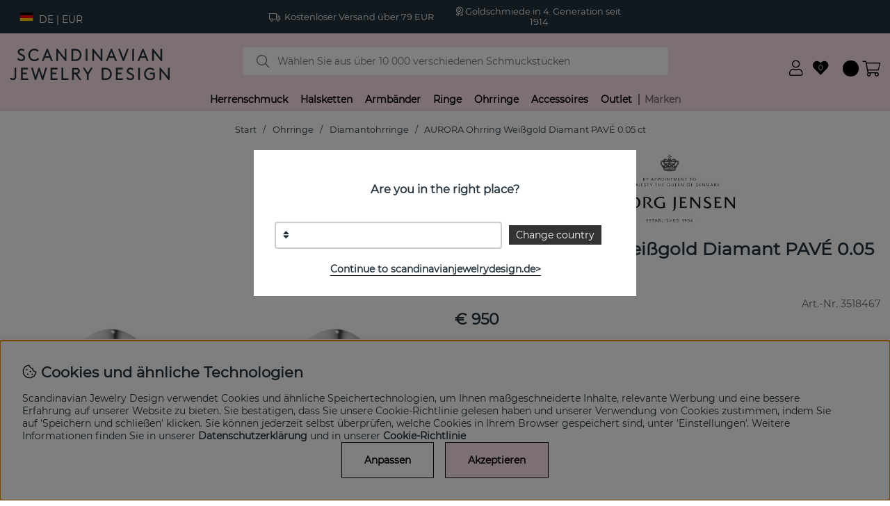

--- FILE ---
content_type: text/html; charset=UTF-8
request_url: https://scandinavianjewelrydesign.de/aurora-ohrring-weigold-diamant-pave-005-ct
body_size: 65096
content:
<!DOCTYPE html>
<html>
<head>
	<script type="text/javascript"> var cm_active_categories = [1,2,3,4]; var cm_preactive_categories = []; var blocked_nodes = {}; var observer = new MutationObserver(function (mutations) { for(var i = 0; i < mutations.length; i++) { var _ref = mutations[i]; var addedNodes = _ref.addedNodes; for(var j = 0; j < addedNodes.length; j++) { var node = addedNodes[j]; if (node.nodeType === 1) { var src = node.src || ''; var type = node.type; var consent_type = ''; if (typeof node.attributes.consent_type !== 'undefined' && typeof node.attributes.consent_type.value !== 'undefined') consent_type = node.attributes.consent_type.value; if (blocked_content_type(consent_type)) { if (typeof blocked_nodes[consent_type] === 'undefined') blocked_nodes[consent_type] = []; var clone; if (node.tagName === 'SCRIPT') { clone = node.cloneNode(true); } else { clone = node; } clone.air_prev = node.previousElementSibling; clone.air_next = node.nextElementSibling; clone.air_parent = node.parentElement; blocked_nodes[consent_type].push(clone); if (node.tagName === 'SCRIPT') node.type = 'javascript/blocked'; node.parentElement.removeChild(node); var beforeScriptExecuteListener = function beforeScriptExecuteListener(event) { event.preventDefault(); }; node.addEventListener('beforescriptexecute', beforeScriptExecuteListener); } else { log_node(node, consent_type); } } } } }); observer.observe(document.documentElement, { childList: true, subtree: true }); var blocked_content_type = function blocked_content_type(consent_type) { var blocked = 0; if ((typeof(cm_active_categories) == "undefined" || cm_active_categories.includes(parseInt(consent_type))) && consent_type && !check_consent(consent_type, "") && consent_type > 1) blocked = 1; return blocked; }; var external_nodes = []; var internal_nodes = []; var inline_nodes = []; var log_node = function log_node(node, consent_type) { if (node.tagName === 'SCRIPT') { if (node.src && (node.src.indexOf(window.location.host) <= -1 || node.src.indexOf(window.location.host) > 10)) { external_nodes.push(node.src); } else if (node.src) { internal_nodes.push(node.src); } else { inline_nodes.push(node.innerHTML); } } }; document.addEventListener("DOMContentLoaded", function() { if (document.querySelector('#cookie_consent')) { init_cookie_consent(); } }); var init_cookie_consent = function init_cookie_consent(force) { var cookie_consent = get_cookie_consent("air_cookie_consent") || ""; var all_signed = 0; var consents = []; if (cookie_consent) { all_signed = 1; consents = JSON.parse(cookie_consent); var elements = document.querySelectorAll('#cookie_consent_manager input[type=checkbox]'); for (let element of elements) { if (typeof(consents[element.value]) == "undefined") all_signed = 0; } } else { var elements = document.querySelectorAll('#cookie_consent_manager input[type=checkbox][prechecked=true]'); for (let element of elements) { element.checked = true; } } if (!all_signed || force) { document.getElementById('cookie_consent').style.display = 'block'; var elements = document.querySelectorAll('#cookie_consent_manager input[type=checkbox]'); for (let element of elements) { if (consents[element.value]) element.checked = consents[element.value]; } init_acm_click_events(); } }; var init_acm_click_events = function() { document.getElementById("cookie_consent_manage").addEventListener("click", function () { let cookie_consent_manager = document.getElementById('cookie_consent_manager'); if (cookie_consent_manager) cookie_consent_manager.style.display = 'block'; let cookie_consent = document.getElementById('cookie_consent'); if (cookie_consent) cookie_consent.classList.add('managing'); document.querySelectorAll(".dimmer2").forEach(item => { item.addEventListener('click', event => { item.classList.add('active') }) }); }); document.getElementById("cookie_consent_manage_rec").addEventListener("click", function () { var elements = document.querySelectorAll('#cookie_consent_manager input[type=checkbox]'); for (let element of elements) { element.checked = true; } document.getElementById("cookie_consent_manager_confirm").dispatchEvent(new Event("click")); }); let cookie_consent_manager_accept = document.getElementById("cookie_consent_manager_accept"); if (cookie_consent_manager_accept) { cookie_consent_manager_accept.addEventListener("click", function () { cm_action(true); }); } document.getElementById("cookie_consent_manager_confirm").addEventListener("click", function () { cm_action(); }); document.querySelectorAll(".cookie_consent_manager_accept_req").forEach(item => { item.addEventListener('click', event => { cm_action(false); }) }); }; var cm_action = function(consent){ let cookie_consent = document.getElementById('cookie_consent'); if (cookie_consent) cookie_consent.style.display = 'none'; let cookie_consent_manager = document.getElementById('cookie_consent_manager'); if (cookie_consent_manager) cookie_consent_manager.style.display = 'none'; document.querySelectorAll(".dimmer2").forEach(item => { item.addEventListener('click', event => { item.classList.remove('active') }) }); var consents = {}; var elements = document.querySelectorAll('#cookie_consent_manager input[type=checkbox]'); for (let element of elements) { consents[element.value] = typeof(consent) !== "undefined" ? consent : element.checked; } consents[1] = true; var cookie_consents = JSON.stringify(consents); set_cookie_consent(cookie_consents); consent_action(cookie_consents); window.dispatchEvent(new Event("acm_change")); }; var set_cookie_consent = function set_cookie_consent(value) { var exdate = new Date(); exdate.setDate(exdate.getDate() + 30); document.cookie = "air_cookie_consent" + "=" + value + "; expires= " + exdate.toUTCString() + "; path=/" + (location.protocol === "https:" ? "; secure" : ""); }; var get_cookie_consent = function get_cookie_consent(name) { var nameEQ = name + "="; var ca = document.cookie.split('; '); for (let c of ca) { if (c.indexOf(nameEQ) === 0) return c.substring(nameEQ.length, c.length); } return null; }; var consent_action = function consent_action(cookie_consent) { var consent_data = JSON.parse(cookie_consent); for(var category_id in consent_data) { if (consent_data[category_id]) { approve_category(category_id); } } }; var approve_category = function(category_id) { if (typeof blocked_nodes[category_id] !== 'undefined') { for (let node of blocked_nodes[category_id]) { if (node.type == "text/javascript") { var script = document.createElement("script"); script.type = "text/javascript"; if (node.src) { script.src = node.src; } else if (node.innerHTML) { script.innerHTML = node.innerHTML; } document.getElementsByTagName("head")[0].appendChild(script); } else if (node.air_prev && node.air_parent) { cm_insertAfter(node, node.air_prev, node.air_parent); } else if (node.air_next && node.air_parent) { node.air_parent.insertBefore(node, node.air_next); } else if (node.air_parent) { node.air_parent.append(node); } } delete blocked_nodes[category_id]; } }; function cm_insertAfter(newNode, existingNode, parent) { parent.insertBefore(newNode, existingNode.nextSibling); } var check_consent = function check_consent(type, cookie_consent) { if (!type) return false; if (!cookie_consent) cookie_consent = get_cookie_consent("air_cookie_consent"); if (!cookie_consent) return (typeof(cm_preactive_categories) == "undefined" || cm_preactive_categories.includes(parseInt(type))); var consents = JSON.parse(cookie_consent); if (typeof(consents[type]) === 'undefined') return false; return consents[type]; }; </script>
	<title>Kaufen AURORA Ohrring Weißgold Diamant PAVÉ 0.05 ct | Georg Jen</title>
	<meta charset="utf-8">
	<meta name="description" content="AURORA Ohrring Diamant PAVÉ 0.05 ct i 18k Weißgold von der dänischen Marke Georg Jensen ">
	<meta name="keywords" content="kaufen, aurora, ohrring, weißgold, diamant, pavé, 0.05, ct, georg, jensen">
	<meta name="robots" content="INDEX, FOLLOW">
	<meta name="revisit-after" content="14 days">
	<meta name="distribution" content="global">
	<meta http-equiv="expires" content="0">
	<meta name="theme-color" content="#000000" />
	<!-- disables Compatibility view IE -->
	<meta http-equiv="X-UA-Compatible" content="IE=9; IE=8; IE=7; IE=EDGE" />
	<!-- Responsive and mobile friendly stuff -->
	<meta name="HandheldFriendly" content="True">
	<meta name="viewport" content="initial-scale=1.0, maximum-scale=1.0, width=device-width">
	<meta name="apple-mobile-web-app-capable" content="yes" />
	<link rel="canonical" href="https://scandinavianjewelrydesign.de/aurora-ohrring-weigold-diamant-pave-005-ct" />
	<meta property="og:description" content="AURORA Ohrring Diamant PAV&#201; 0.05 ct i 18k Wei&#223;gold von der d&#228;nischen Marke Georg Jens..."/>
<meta property="og:title" content="AURORA Ohrring Weißgold Diamant PAVÉ 0.05 ct"/>
<meta property="og:image:width" content="200" />
<meta property="og:image:height" content="200" />
<meta property="og:image" content="https://scandinavianjewelrydesign.de/bilder/artiklar/3518467.jpg?m=1632153932"/>
<meta property="og:url" content="https://scandinavianjewelrydesign.de/aurora-ohrring-weigold-diamant-pave-005-ct"/>

	
	<link rel="apple-touch-icon" href="/apple-touch-icon.png?v=2">
	<link rel="apple-touch-icon" sizes="57x57" href="/apple-touch-icon-57x57.png">
	<link rel="apple-touch-icon" sizes="72x72" href="/apple-touch-icon-72x72.png">
	<link rel="apple-touch-icon" sizes="76x76" href="/apple-touch-icon-76x76.png">
	<link rel="apple-touch-icon" sizes="114x114" href="/apple-touch-icon-114x114.png">
	<link rel="apple-touch-icon" sizes="120x120" href="/apple-touch-icon-120x120.png">
	<link rel="apple-touch-icon" sizes="144x144" href="/apple-touch-icon-144x144.png">
	<link rel="apple-touch-icon" sizes="152x152" href="/apple-touch-icon-152x152.png">
	<link rel="apple-touch-icon" sizes="180x180" href="/apple-touch-icon-180x180.png">
	<link rel="icon" type="image/png" sizes="32x32" href="/favicon-32x32.png">
	<link rel="icon" type="image/png" sizes="16x16" href="/favicon-16x16.png">
	<link rel="manifest" href="/site.webmanifest?v=2">
	<link rel="mask-icon" href="/safari-pinned-tab.svg" color="#23323c">
	<link rel="shortcut icon" href="/favicon.ico">
	<meta name="msapplication-TileColor" content="#fae1e6">
	<meta name="theme-color" content="#fae1e6">

	<link rel="preload" as="font" href="/themes/main/design/css/webfonts/montserrat-300.woff2" onload="this.rel='font'" crossorigin>
	<link rel="preload" as="font" href="/themes/main/design/css/webfonts/montserrat-regular.woff2" onload="this.rel='font'" crossorigin>
	<link rel="preload" as="font" href="/themes/main/design/css/webfonts/fa-light-300.woff2" onload="this.rel='font'" crossorigin>
	<link rel="preload" as="font" href="/themes/main/design/css/webfonts/fa-regular-400.woff2" onload="this.rel='font'" crossorigin>
	<link rel="preload" as="font" href="/themes/main/design/css/webfonts/fa-solid-900.woff2" onload="this.rel='font'" crossorigin>

	<script type="text/javascript">
		if(/MSIE \d|Trident.*rv:/.test(navigator.userAgent)){
			document.write('<script src="/themes/main/design/script/ie11CustomProperties.js"><\/script><link rel="stylesheet" href="/themes/main/design/css/ie.css">');
		}
	</script>

	



<script >/** FILE: /themes/default/design/script/jquery.min.3.4.1.js **/
!function(e,t){"use strict";"object"==typeof module&&"object"==typeof module.exports?module.exports=e.document?t(e,!0):function(e){if(!e.document)throw new Error("jQuery requires a window with a document");return t(e)}:t(e)}("undefined"!=typeof window?window:this,function(C,e){"use strict";var t=[],E=C.document,r=Object.getPrototypeOf,s=t.slice,g=t.concat,u=t.push,i=t.indexOf,n={},o=n.toString,v=n.hasOwnProperty,a=v.toString,l=a.call(Object),y={},m=function(e){return"function"==typeof e&&"number"!=typeof e.nodeType},x=function(e){return null!=e&&e===e.window},c={type:!0,src:!0,nonce:!0,noModule:!0};function b(e,t,n){var r,i,o=(n=n||E).createElement("script");if(o.text=e,t)for(r in c)(i=t[r]||t.getAttribute&&t.getAttribute(r))&&o.setAttribute(r,i);n.head.appendChild(o).parentNode.removeChild(o)}function w(e){return null==e?e+"":"object"==typeof e||"function"==typeof e?n[o.call(e)]||"object":typeof e}var f="3.4.1",k=function(e,t){return new k.fn.init(e,t)},p=/^[\s\uFEFF\xA0]+|[\s\uFEFF\xA0]+$/g;function d(e){var t=!!e&&"length"in e&&e.length,n=w(e);return!m(e)&&!x(e)&&("array"===n||0===t||"number"==typeof t&&0<t&&t-1 in e)}k.fn=k.prototype={jquery:f,constructor:k,length:0,toArray:function(){return s.call(this)},get:function(e){return null==e?s.call(this):e<0?this[e+this.length]:this[e]},pushStack:function(e){var t=k.merge(this.constructor(),e);return t.prevObject=this,t},each:function(e){return k.each(this,e)},map:function(n){return this.pushStack(k.map(this,function(e,t){return n.call(e,t,e)}))},slice:function(){return this.pushStack(s.apply(this,arguments))},first:function(){return this.eq(0)},last:function(){return this.eq(-1)},eq:function(e){var t=this.length,n=+e+(e<0?t:0);return this.pushStack(0<=n&&n<t?[this[n]]:[])},end:function(){return this.prevObject||this.constructor()},push:u,sort:t.sort,splice:t.splice},k.extend=k.fn.extend=function(){var e,t,n,r,i,o,a=arguments[0]||{},s=1,u=arguments.length,l=!1;for("boolean"==typeof a&&(l=a,a=arguments[s]||{},s++),"object"==typeof a||m(a)||(a={}),s===u&&(a=this,s--);s<u;s++)if(null!=(e=arguments[s]))for(t in e)r=e[t],"__proto__"!==t&&a!==r&&(l&&r&&(k.isPlainObject(r)||(i=Array.isArray(r)))?(n=a[t],o=i&&!Array.isArray(n)?[]:i||k.isPlainObject(n)?n:{},i=!1,a[t]=k.extend(l,o,r)):void 0!==r&&(a[t]=r));return a},k.extend({expando:"jQuery"+(f+Math.random()).replace(/\D/g,""),isReady:!0,error:function(e){throw new Error(e)},noop:function(){},isPlainObject:function(e){var t,n;return!(!e||"[object Object]"!==o.call(e))&&(!(t=r(e))||"function"==typeof(n=v.call(t,"constructor")&&t.constructor)&&a.call(n)===l)},isEmptyObject:function(e){var t;for(t in e)return!1;return!0},globalEval:function(e,t){b(e,{nonce:t&&t.nonce})},each:function(e,t){var n,r=0;if(d(e)){for(n=e.length;r<n;r++)if(!1===t.call(e[r],r,e[r]))break}else for(r in e)if(!1===t.call(e[r],r,e[r]))break;return e},trim:function(e){return null==e?"":(e+"").replace(p,"")},makeArray:function(e,t){var n=t||[];return null!=e&&(d(Object(e))?k.merge(n,"string"==typeof e?[e]:e):u.call(n,e)),n},inArray:function(e,t,n){return null==t?-1:i.call(t,e,n)},merge:function(e,t){for(var n=+t.length,r=0,i=e.length;r<n;r++)e[i++]=t[r];return e.length=i,e},grep:function(e,t,n){for(var r=[],i=0,o=e.length,a=!n;i<o;i++)!t(e[i],i)!==a&&r.push(e[i]);return r},map:function(e,t,n){var r,i,o=0,a=[];if(d(e))for(r=e.length;o<r;o++)null!=(i=t(e[o],o,n))&&a.push(i);else for(o in e)null!=(i=t(e[o],o,n))&&a.push(i);return g.apply([],a)},guid:1,support:y}),"function"==typeof Symbol&&(k.fn[Symbol.iterator]=t[Symbol.iterator]),k.each("Boolean Number String Function Array Date RegExp Object Error Symbol".split(" "),function(e,t){n["[object "+t+"]"]=t.toLowerCase()});var h=function(n){var e,d,b,o,i,h,f,g,w,u,l,T,C,a,E,v,s,c,y,k="sizzle"+1*new Date,m=n.document,S=0,r=0,p=ue(),x=ue(),N=ue(),A=ue(),D=function(e,t){return e===t&&(l=!0),0},j={}.hasOwnProperty,t=[],q=t.pop,L=t.push,H=t.push,O=t.slice,P=function(e,t){for(var n=0,r=e.length;n<r;n++)if(e[n]===t)return n;return-1},R="checked|selected|async|autofocus|autoplay|controls|defer|disabled|hidden|ismap|loop|multiple|open|readonly|required|scoped",M="[\\x20\\t\\r\\n\\f]",I="(?:\\\\.|[\\w-]|[^\0-\\xa0])+",W="\\["+M+"*("+I+")(?:"+M+"*([*^$|!~]?=)"+M+"*(?:'((?:\\\\.|[^\\\\'])*)'|\"((?:\\\\.|[^\\\\\"])*)\"|("+I+"))|)"+M+"*\\]",$=":("+I+")(?:\\((('((?:\\\\.|[^\\\\'])*)'|\"((?:\\\\.|[^\\\\\"])*)\")|((?:\\\\.|[^\\\\()[\\]]|"+W+")*)|.*)\\)|)",F=new RegExp(M+"+","g"),B=new RegExp("^"+M+"+|((?:^|[^\\\\])(?:\\\\.)*)"+M+"+$","g"),_=new RegExp("^"+M+"*,"+M+"*"),z=new RegExp("^"+M+"*([>+~]|"+M+")"+M+"*"),U=new RegExp(M+"|>"),X=new RegExp($),V=new RegExp("^"+I+"$"),G={ID:new RegExp("^#("+I+")"),CLASS:new RegExp("^\\.("+I+")"),TAG:new RegExp("^("+I+"|[*])"),ATTR:new RegExp("^"+W),PSEUDO:new RegExp("^"+$),CHILD:new RegExp("^:(only|first|last|nth|nth-last)-(child|of-type)(?:\\("+M+"*(even|odd|(([+-]|)(\\d*)n|)"+M+"*(?:([+-]|)"+M+"*(\\d+)|))"+M+"*\\)|)","i"),bool:new RegExp("^(?:"+R+")$","i"),needsContext:new RegExp("^"+M+"*[>+~]|:(even|odd|eq|gt|lt|nth|first|last)(?:\\("+M+"*((?:-\\d)?\\d*)"+M+"*\\)|)(?=[^-]|$)","i")},Y=/HTML$/i,Q=/^(?:input|select|textarea|button)$/i,J=/^h\d$/i,K=/^[^{]+\{\s*\[native \w/,Z=/^(?:#([\w-]+)|(\w+)|\.([\w-]+))$/,ee=/[+~]/,te=new RegExp("\\\\([\\da-f]{1,6}"+M+"?|("+M+")|.)","ig"),ne=function(e,t,n){var r="0x"+t-65536;return r!=r||n?t:r<0?String.fromCharCode(r+65536):String.fromCharCode(r>>10|55296,1023&r|56320)},re=/([\0-\x1f\x7f]|^-?\d)|^-$|[^\0-\x1f\x7f-\uFFFF\w-]/g,ie=function(e,t){return t?"\0"===e?"\ufffd":e.slice(0,-1)+"\\"+e.charCodeAt(e.length-1).toString(16)+" ":"\\"+e},oe=function(){T()},ae=be(function(e){return!0===e.disabled&&"fieldset"===e.nodeName.toLowerCase()},{dir:"parentNode",next:"legend"});try{H.apply(t=O.call(m.childNodes),m.childNodes),t[m.childNodes.length].nodeType}catch(e){H={apply:t.length?function(e,t){L.apply(e,O.call(t))}:function(e,t){var n=e.length,r=0;while(e[n++]=t[r++]);e.length=n-1}}}function se(t,e,n,r){var i,o,a,s,u,l,c,f=e&&e.ownerDocument,p=e?e.nodeType:9;if(n=n||[],"string"!=typeof t||!t||1!==p&&9!==p&&11!==p)return n;if(!r&&((e?e.ownerDocument||e:m)!==C&&T(e),e=e||C,E)){if(11!==p&&(u=Z.exec(t)))if(i=u[1]){if(9===p){if(!(a=e.getElementById(i)))return n;if(a.id===i)return n.push(a),n}else if(f&&(a=f.getElementById(i))&&y(e,a)&&a.id===i)return n.push(a),n}else{if(u[2])return H.apply(n,e.getElementsByTagName(t)),n;if((i=u[3])&&d.getElementsByClassName&&e.getElementsByClassName)return H.apply(n,e.getElementsByClassName(i)),n}if(d.qsa&&!A[t+" "]&&(!v||!v.test(t))&&(1!==p||"object"!==e.nodeName.toLowerCase())){if(c=t,f=e,1===p&&U.test(t)){(s=e.getAttribute("id"))?s=s.replace(re,ie):e.setAttribute("id",s=k),o=(l=h(t)).length;while(o--)l[o]="#"+s+" "+xe(l[o]);c=l.join(","),f=ee.test(t)&&ye(e.parentNode)||e}try{return H.apply(n,f.querySelectorAll(c)),n}catch(e){A(t,!0)}finally{s===k&&e.removeAttribute("id")}}}return g(t.replace(B,"$1"),e,n,r)}function ue(){var r=[];return function e(t,n){return r.push(t+" ")>b.cacheLength&&delete e[r.shift()],e[t+" "]=n}}function le(e){return e[k]=!0,e}function ce(e){var t=C.createElement("fieldset");try{return!!e(t)}catch(e){return!1}finally{t.parentNode&&t.parentNode.removeChild(t),t=null}}function fe(e,t){var n=e.split("|"),r=n.length;while(r--)b.attrHandle[n[r]]=t}function pe(e,t){var n=t&&e,r=n&&1===e.nodeType&&1===t.nodeType&&e.sourceIndex-t.sourceIndex;if(r)return r;if(n)while(n=n.nextSibling)if(n===t)return-1;return e?1:-1}function de(t){return function(e){return"input"===e.nodeName.toLowerCase()&&e.type===t}}function he(n){return function(e){var t=e.nodeName.toLowerCase();return("input"===t||"button"===t)&&e.type===n}}function ge(t){return function(e){return"form"in e?e.parentNode&&!1===e.disabled?"label"in e?"label"in e.parentNode?e.parentNode.disabled===t:e.disabled===t:e.isDisabled===t||e.isDisabled!==!t&&ae(e)===t:e.disabled===t:"label"in e&&e.disabled===t}}function ve(a){return le(function(o){return o=+o,le(function(e,t){var n,r=a([],e.length,o),i=r.length;while(i--)e[n=r[i]]&&(e[n]=!(t[n]=e[n]))})})}function ye(e){return e&&"undefined"!=typeof e.getElementsByTagName&&e}for(e in d=se.support={},i=se.isXML=function(e){var t=e.namespaceURI,n=(e.ownerDocument||e).documentElement;return!Y.test(t||n&&n.nodeName||"HTML")},T=se.setDocument=function(e){var t,n,r=e?e.ownerDocument||e:m;return r!==C&&9===r.nodeType&&r.documentElement&&(a=(C=r).documentElement,E=!i(C),m!==C&&(n=C.defaultView)&&n.top!==n&&(n.addEventListener?n.addEventListener("unload",oe,!1):n.attachEvent&&n.attachEvent("onunload",oe)),d.attributes=ce(function(e){return e.className="i",!e.getAttribute("className")}),d.getElementsByTagName=ce(function(e){return e.appendChild(C.createComment("")),!e.getElementsByTagName("*").length}),d.getElementsByClassName=K.test(C.getElementsByClassName),d.getById=ce(function(e){return a.appendChild(e).id=k,!C.getElementsByName||!C.getElementsByName(k).length}),d.getById?(b.filter.ID=function(e){var t=e.replace(te,ne);return function(e){return e.getAttribute("id")===t}},b.find.ID=function(e,t){if("undefined"!=typeof t.getElementById&&E){var n=t.getElementById(e);return n?[n]:[]}}):(b.filter.ID=function(e){var n=e.replace(te,ne);return function(e){var t="undefined"!=typeof e.getAttributeNode&&e.getAttributeNode("id");return t&&t.value===n}},b.find.ID=function(e,t){if("undefined"!=typeof t.getElementById&&E){var n,r,i,o=t.getElementById(e);if(o){if((n=o.getAttributeNode("id"))&&n.value===e)return[o];i=t.getElementsByName(e),r=0;while(o=i[r++])if((n=o.getAttributeNode("id"))&&n.value===e)return[o]}return[]}}),b.find.TAG=d.getElementsByTagName?function(e,t){return"undefined"!=typeof t.getElementsByTagName?t.getElementsByTagName(e):d.qsa?t.querySelectorAll(e):void 0}:function(e,t){var n,r=[],i=0,o=t.getElementsByTagName(e);if("*"===e){while(n=o[i++])1===n.nodeType&&r.push(n);return r}return o},b.find.CLASS=d.getElementsByClassName&&function(e,t){if("undefined"!=typeof t.getElementsByClassName&&E)return t.getElementsByClassName(e)},s=[],v=[],(d.qsa=K.test(C.querySelectorAll))&&(ce(function(e){a.appendChild(e).innerHTML="<a id='"+k+"'></a><select id='"+k+"-\r\\' msallowcapture=''><option selected=''></option></select>",e.querySelectorAll("[msallowcapture^='']").length&&v.push("[*^$]="+M+"*(?:''|\"\")"),e.querySelectorAll("[selected]").length||v.push("\\["+M+"*(?:value|"+R+")"),e.querySelectorAll("[id~="+k+"-]").length||v.push("~="),e.querySelectorAll(":checked").length||v.push(":checked"),e.querySelectorAll("a#"+k+"+*").length||v.push(".#.+[+~]")}),ce(function(e){e.innerHTML="<a href='' disabled='disabled'></a><select disabled='disabled'><option/></select>";var t=C.createElement("input");t.setAttribute("type","hidden"),e.appendChild(t).setAttribute("name","D"),e.querySelectorAll("[name=d]").length&&v.push("name"+M+"*[*^$|!~]?="),2!==e.querySelectorAll(":enabled").length&&v.push(":enabled",":disabled"),a.appendChild(e).disabled=!0,2!==e.querySelectorAll(":disabled").length&&v.push(":enabled",":disabled"),e.querySelectorAll("*,:x"),v.push(",.*:")})),(d.matchesSelector=K.test(c=a.matches||a.webkitMatchesSelector||a.mozMatchesSelector||a.oMatchesSelector||a.msMatchesSelector))&&ce(function(e){d.disconnectedMatch=c.call(e,"*"),c.call(e,"[s!='']:x"),s.push("!=",$)}),v=v.length&&new RegExp(v.join("|")),s=s.length&&new RegExp(s.join("|")),t=K.test(a.compareDocumentPosition),y=t||K.test(a.contains)?function(e,t){var n=9===e.nodeType?e.documentElement:e,r=t&&t.parentNode;return e===r||!(!r||1!==r.nodeType||!(n.contains?n.contains(r):e.compareDocumentPosition&&16&e.compareDocumentPosition(r)))}:function(e,t){if(t)while(t=t.parentNode)if(t===e)return!0;return!1},D=t?function(e,t){if(e===t)return l=!0,0;var n=!e.compareDocumentPosition-!t.compareDocumentPosition;return n||(1&(n=(e.ownerDocument||e)===(t.ownerDocument||t)?e.compareDocumentPosition(t):1)||!d.sortDetached&&t.compareDocumentPosition(e)===n?e===C||e.ownerDocument===m&&y(m,e)?-1:t===C||t.ownerDocument===m&&y(m,t)?1:u?P(u,e)-P(u,t):0:4&n?-1:1)}:function(e,t){if(e===t)return l=!0,0;var n,r=0,i=e.parentNode,o=t.parentNode,a=[e],s=[t];if(!i||!o)return e===C?-1:t===C?1:i?-1:o?1:u?P(u,e)-P(u,t):0;if(i===o)return pe(e,t);n=e;while(n=n.parentNode)a.unshift(n);n=t;while(n=n.parentNode)s.unshift(n);while(a[r]===s[r])r++;return r?pe(a[r],s[r]):a[r]===m?-1:s[r]===m?1:0}),C},se.matches=function(e,t){return se(e,null,null,t)},se.matchesSelector=function(e,t){if((e.ownerDocument||e)!==C&&T(e),d.matchesSelector&&E&&!A[t+" "]&&(!s||!s.test(t))&&(!v||!v.test(t)))try{var n=c.call(e,t);if(n||d.disconnectedMatch||e.document&&11!==e.document.nodeType)return n}catch(e){A(t,!0)}return 0<se(t,C,null,[e]).length},se.contains=function(e,t){return(e.ownerDocument||e)!==C&&T(e),y(e,t)},se.attr=function(e,t){(e.ownerDocument||e)!==C&&T(e);var n=b.attrHandle[t.toLowerCase()],r=n&&j.call(b.attrHandle,t.toLowerCase())?n(e,t,!E):void 0;return void 0!==r?r:d.attributes||!E?e.getAttribute(t):(r=e.getAttributeNode(t))&&r.specified?r.value:null},se.escape=function(e){return(e+"").replace(re,ie)},se.error=function(e){throw new Error("Syntax error, unrecognized expression: "+e)},se.uniqueSort=function(e){var t,n=[],r=0,i=0;if(l=!d.detectDuplicates,u=!d.sortStable&&e.slice(0),e.sort(D),l){while(t=e[i++])t===e[i]&&(r=n.push(i));while(r--)e.splice(n[r],1)}return u=null,e},o=se.getText=function(e){var t,n="",r=0,i=e.nodeType;if(i){if(1===i||9===i||11===i){if("string"==typeof e.textContent)return e.textContent;for(e=e.firstChild;e;e=e.nextSibling)n+=o(e)}else if(3===i||4===i)return e.nodeValue}else while(t=e[r++])n+=o(t);return n},(b=se.selectors={cacheLength:50,createPseudo:le,match:G,attrHandle:{},find:{},relative:{">":{dir:"parentNode",first:!0}," ":{dir:"parentNode"},"+":{dir:"previousSibling",first:!0},"~":{dir:"previousSibling"}},preFilter:{ATTR:function(e){return e[1]=e[1].replace(te,ne),e[3]=(e[3]||e[4]||e[5]||"").replace(te,ne),"~="===e[2]&&(e[3]=" "+e[3]+" "),e.slice(0,4)},CHILD:function(e){return e[1]=e[1].toLowerCase(),"nth"===e[1].slice(0,3)?(e[3]||se.error(e[0]),e[4]=+(e[4]?e[5]+(e[6]||1):2*("even"===e[3]||"odd"===e[3])),e[5]=+(e[7]+e[8]||"odd"===e[3])):e[3]&&se.error(e[0]),e},PSEUDO:function(e){var t,n=!e[6]&&e[2];return G.CHILD.test(e[0])?null:(e[3]?e[2]=e[4]||e[5]||"":n&&X.test(n)&&(t=h(n,!0))&&(t=n.indexOf(")",n.length-t)-n.length)&&(e[0]=e[0].slice(0,t),e[2]=n.slice(0,t)),e.slice(0,3))}},filter:{TAG:function(e){var t=e.replace(te,ne).toLowerCase();return"*"===e?function(){return!0}:function(e){return e.nodeName&&e.nodeName.toLowerCase()===t}},CLASS:function(e){var t=p[e+" "];return t||(t=new RegExp("(^|"+M+")"+e+"("+M+"|$)"))&&p(e,function(e){return t.test("string"==typeof e.className&&e.className||"undefined"!=typeof e.getAttribute&&e.getAttribute("class")||"")})},ATTR:function(n,r,i){return function(e){var t=se.attr(e,n);return null==t?"!="===r:!r||(t+="","="===r?t===i:"!="===r?t!==i:"^="===r?i&&0===t.indexOf(i):"*="===r?i&&-1<t.indexOf(i):"$="===r?i&&t.slice(-i.length)===i:"~="===r?-1<(" "+t.replace(F," ")+" ").indexOf(i):"|="===r&&(t===i||t.slice(0,i.length+1)===i+"-"))}},CHILD:function(h,e,t,g,v){var y="nth"!==h.slice(0,3),m="last"!==h.slice(-4),x="of-type"===e;return 1===g&&0===v?function(e){return!!e.parentNode}:function(e,t,n){var r,i,o,a,s,u,l=y!==m?"nextSibling":"previousSibling",c=e.parentNode,f=x&&e.nodeName.toLowerCase(),p=!n&&!x,d=!1;if(c){if(y){while(l){a=e;while(a=a[l])if(x?a.nodeName.toLowerCase()===f:1===a.nodeType)return!1;u=l="only"===h&&!u&&"nextSibling"}return!0}if(u=[m?c.firstChild:c.lastChild],m&&p){d=(s=(r=(i=(o=(a=c)[k]||(a[k]={}))[a.uniqueID]||(o[a.uniqueID]={}))[h]||[])[0]===S&&r[1])&&r[2],a=s&&c.childNodes[s];while(a=++s&&a&&a[l]||(d=s=0)||u.pop())if(1===a.nodeType&&++d&&a===e){i[h]=[S,s,d];break}}else if(p&&(d=s=(r=(i=(o=(a=e)[k]||(a[k]={}))[a.uniqueID]||(o[a.uniqueID]={}))[h]||[])[0]===S&&r[1]),!1===d)while(a=++s&&a&&a[l]||(d=s=0)||u.pop())if((x?a.nodeName.toLowerCase()===f:1===a.nodeType)&&++d&&(p&&((i=(o=a[k]||(a[k]={}))[a.uniqueID]||(o[a.uniqueID]={}))[h]=[S,d]),a===e))break;return(d-=v)===g||d%g==0&&0<=d/g}}},PSEUDO:function(e,o){var t,a=b.pseudos[e]||b.setFilters[e.toLowerCase()]||se.error("unsupported pseudo: "+e);return a[k]?a(o):1<a.length?(t=[e,e,"",o],b.setFilters.hasOwnProperty(e.toLowerCase())?le(function(e,t){var n,r=a(e,o),i=r.length;while(i--)e[n=P(e,r[i])]=!(t[n]=r[i])}):function(e){return a(e,0,t)}):a}},pseudos:{not:le(function(e){var r=[],i=[],s=f(e.replace(B,"$1"));return s[k]?le(function(e,t,n,r){var i,o=s(e,null,r,[]),a=e.length;while(a--)(i=o[a])&&(e[a]=!(t[a]=i))}):function(e,t,n){return r[0]=e,s(r,null,n,i),r[0]=null,!i.pop()}}),has:le(function(t){return function(e){return 0<se(t,e).length}}),contains:le(function(t){return t=t.replace(te,ne),function(e){return-1<(e.textContent||o(e)).indexOf(t)}}),lang:le(function(n){return V.test(n||"")||se.error("unsupported lang: "+n),n=n.replace(te,ne).toLowerCase(),function(e){var t;do{if(t=E?e.lang:e.getAttribute("xml:lang")||e.getAttribute("lang"))return(t=t.toLowerCase())===n||0===t.indexOf(n+"-")}while((e=e.parentNode)&&1===e.nodeType);return!1}}),target:function(e){var t=n.location&&n.location.hash;return t&&t.slice(1)===e.id},root:function(e){return e===a},focus:function(e){return e===C.activeElement&&(!C.hasFocus||C.hasFocus())&&!!(e.type||e.href||~e.tabIndex)},enabled:ge(!1),disabled:ge(!0),checked:function(e){var t=e.nodeName.toLowerCase();return"input"===t&&!!e.checked||"option"===t&&!!e.selected},selected:function(e){return e.parentNode&&e.parentNode.selectedIndex,!0===e.selected},empty:function(e){for(e=e.firstChild;e;e=e.nextSibling)if(e.nodeType<6)return!1;return!0},parent:function(e){return!b.pseudos.empty(e)},header:function(e){return J.test(e.nodeName)},input:function(e){return Q.test(e.nodeName)},button:function(e){var t=e.nodeName.toLowerCase();return"input"===t&&"button"===e.type||"button"===t},text:function(e){var t;return"input"===e.nodeName.toLowerCase()&&"text"===e.type&&(null==(t=e.getAttribute("type"))||"text"===t.toLowerCase())},first:ve(function(){return[0]}),last:ve(function(e,t){return[t-1]}),eq:ve(function(e,t,n){return[n<0?n+t:n]}),even:ve(function(e,t){for(var n=0;n<t;n+=2)e.push(n);return e}),odd:ve(function(e,t){for(var n=1;n<t;n+=2)e.push(n);return e}),lt:ve(function(e,t,n){for(var r=n<0?n+t:t<n?t:n;0<=--r;)e.push(r);return e}),gt:ve(function(e,t,n){for(var r=n<0?n+t:n;++r<t;)e.push(r);return e})}}).pseudos.nth=b.pseudos.eq,{radio:!0,checkbox:!0,file:!0,password:!0,image:!0})b.pseudos[e]=de(e);for(e in{submit:!0,reset:!0})b.pseudos[e]=he(e);function me(){}function xe(e){for(var t=0,n=e.length,r="";t<n;t++)r+=e[t].value;return r}function be(s,e,t){var u=e.dir,l=e.next,c=l||u,f=t&&"parentNode"===c,p=r++;return e.first?function(e,t,n){while(e=e[u])if(1===e.nodeType||f)return s(e,t,n);return!1}:function(e,t,n){var r,i,o,a=[S,p];if(n){while(e=e[u])if((1===e.nodeType||f)&&s(e,t,n))return!0}else while(e=e[u])if(1===e.nodeType||f)if(i=(o=e[k]||(e[k]={}))[e.uniqueID]||(o[e.uniqueID]={}),l&&l===e.nodeName.toLowerCase())e=e[u]||e;else{if((r=i[c])&&r[0]===S&&r[1]===p)return a[2]=r[2];if((i[c]=a)[2]=s(e,t,n))return!0}return!1}}function we(i){return 1<i.length?function(e,t,n){var r=i.length;while(r--)if(!i[r](e,t,n))return!1;return!0}:i[0]}function Te(e,t,n,r,i){for(var o,a=[],s=0,u=e.length,l=null!=t;s<u;s++)(o=e[s])&&(n&&!n(o,r,i)||(a.push(o),l&&t.push(s)));return a}function Ce(d,h,g,v,y,e){return v&&!v[k]&&(v=Ce(v)),y&&!y[k]&&(y=Ce(y,e)),le(function(e,t,n,r){var i,o,a,s=[],u=[],l=t.length,c=e||function(e,t,n){for(var r=0,i=t.length;r<i;r++)se(e,t[r],n);return n}(h||"*",n.nodeType?[n]:n,[]),f=!d||!e&&h?c:Te(c,s,d,n,r),p=g?y||(e?d:l||v)?[]:t:f;if(g&&g(f,p,n,r),v){i=Te(p,u),v(i,[],n,r),o=i.length;while(o--)(a=i[o])&&(p[u[o]]=!(f[u[o]]=a))}if(e){if(y||d){if(y){i=[],o=p.length;while(o--)(a=p[o])&&i.push(f[o]=a);y(null,p=[],i,r)}o=p.length;while(o--)(a=p[o])&&-1<(i=y?P(e,a):s[o])&&(e[i]=!(t[i]=a))}}else p=Te(p===t?p.splice(l,p.length):p),y?y(null,t,p,r):H.apply(t,p)})}function Ee(e){for(var i,t,n,r=e.length,o=b.relative[e[0].type],a=o||b.relative[" "],s=o?1:0,u=be(function(e){return e===i},a,!0),l=be(function(e){return-1<P(i,e)},a,!0),c=[function(e,t,n){var r=!o&&(n||t!==w)||((i=t).nodeType?u(e,t,n):l(e,t,n));return i=null,r}];s<r;s++)if(t=b.relative[e[s].type])c=[be(we(c),t)];else{if((t=b.filter[e[s].type].apply(null,e[s].matches))[k]){for(n=++s;n<r;n++)if(b.relative[e[n].type])break;return Ce(1<s&&we(c),1<s&&xe(e.slice(0,s-1).concat({value:" "===e[s-2].type?"*":""})).replace(B,"$1"),t,s<n&&Ee(e.slice(s,n)),n<r&&Ee(e=e.slice(n)),n<r&&xe(e))}c.push(t)}return we(c)}return me.prototype=b.filters=b.pseudos,b.setFilters=new me,h=se.tokenize=function(e,t){var n,r,i,o,a,s,u,l=x[e+" "];if(l)return t?0:l.slice(0);a=e,s=[],u=b.preFilter;while(a){for(o in n&&!(r=_.exec(a))||(r&&(a=a.slice(r[0].length)||a),s.push(i=[])),n=!1,(r=z.exec(a))&&(n=r.shift(),i.push({value:n,type:r[0].replace(B," ")}),a=a.slice(n.length)),b.filter)!(r=G[o].exec(a))||u[o]&&!(r=u[o](r))||(n=r.shift(),i.push({value:n,type:o,matches:r}),a=a.slice(n.length));if(!n)break}return t?a.length:a?se.error(e):x(e,s).slice(0)},f=se.compile=function(e,t){var n,v,y,m,x,r,i=[],o=[],a=N[e+" "];if(!a){t||(t=h(e)),n=t.length;while(n--)(a=Ee(t[n]))[k]?i.push(a):o.push(a);(a=N(e,(v=o,m=0<(y=i).length,x=0<v.length,r=function(e,t,n,r,i){var o,a,s,u=0,l="0",c=e&&[],f=[],p=w,d=e||x&&b.find.TAG("*",i),h=S+=null==p?1:Math.random()||.1,g=d.length;for(i&&(w=t===C||t||i);l!==g&&null!=(o=d[l]);l++){if(x&&o){a=0,t||o.ownerDocument===C||(T(o),n=!E);while(s=v[a++])if(s(o,t||C,n)){r.push(o);break}i&&(S=h)}m&&((o=!s&&o)&&u--,e&&c.push(o))}if(u+=l,m&&l!==u){a=0;while(s=y[a++])s(c,f,t,n);if(e){if(0<u)while(l--)c[l]||f[l]||(f[l]=q.call(r));f=Te(f)}H.apply(r,f),i&&!e&&0<f.length&&1<u+y.length&&se.uniqueSort(r)}return i&&(S=h,w=p),c},m?le(r):r))).selector=e}return a},g=se.select=function(e,t,n,r){var i,o,a,s,u,l="function"==typeof e&&e,c=!r&&h(e=l.selector||e);if(n=n||[],1===c.length){if(2<(o=c[0]=c[0].slice(0)).length&&"ID"===(a=o[0]).type&&9===t.nodeType&&E&&b.relative[o[1].type]){if(!(t=(b.find.ID(a.matches[0].replace(te,ne),t)||[])[0]))return n;l&&(t=t.parentNode),e=e.slice(o.shift().value.length)}i=G.needsContext.test(e)?0:o.length;while(i--){if(a=o[i],b.relative[s=a.type])break;if((u=b.find[s])&&(r=u(a.matches[0].replace(te,ne),ee.test(o[0].type)&&ye(t.parentNode)||t))){if(o.splice(i,1),!(e=r.length&&xe(o)))return H.apply(n,r),n;break}}}return(l||f(e,c))(r,t,!E,n,!t||ee.test(e)&&ye(t.parentNode)||t),n},d.sortStable=k.split("").sort(D).join("")===k,d.detectDuplicates=!!l,T(),d.sortDetached=ce(function(e){return 1&e.compareDocumentPosition(C.createElement("fieldset"))}),ce(function(e){return e.innerHTML="<a href='#'></a>","#"===e.firstChild.getAttribute("href")})||fe("type|href|height|width",function(e,t,n){if(!n)return e.getAttribute(t,"type"===t.toLowerCase()?1:2)}),d.attributes&&ce(function(e){return e.innerHTML="<input/>",e.firstChild.setAttribute("value",""),""===e.firstChild.getAttribute("value")})||fe("value",function(e,t,n){if(!n&&"input"===e.nodeName.toLowerCase())return e.defaultValue}),ce(function(e){return null==e.getAttribute("disabled")})||fe(R,function(e,t,n){var r;if(!n)return!0===e[t]?t.toLowerCase():(r=e.getAttributeNode(t))&&r.specified?r.value:null}),se}(C);k.find=h,k.expr=h.selectors,k.expr[":"]=k.expr.pseudos,k.uniqueSort=k.unique=h.uniqueSort,k.text=h.getText,k.isXMLDoc=h.isXML,k.contains=h.contains,k.escapeSelector=h.escape;var T=function(e,t,n){var r=[],i=void 0!==n;while((e=e[t])&&9!==e.nodeType)if(1===e.nodeType){if(i&&k(e).is(n))break;r.push(e)}return r},S=function(e,t){for(var n=[];e;e=e.nextSibling)1===e.nodeType&&e!==t&&n.push(e);return n},N=k.expr.match.needsContext;function A(e,t){return e.nodeName&&e.nodeName.toLowerCase()===t.toLowerCase()}var D=/^<([a-z][^\/\0>:\x20\t\r\n\f]*)[\x20\t\r\n\f]*\/?>(?:<\/\1>|)$/i;function j(e,n,r){return m(n)?k.grep(e,function(e,t){return!!n.call(e,t,e)!==r}):n.nodeType?k.grep(e,function(e){return e===n!==r}):"string"!=typeof n?k.grep(e,function(e){return-1<i.call(n,e)!==r}):k.filter(n,e,r)}k.filter=function(e,t,n){var r=t[0];return n&&(e=":not("+e+")"),1===t.length&&1===r.nodeType?k.find.matchesSelector(r,e)?[r]:[]:k.find.matches(e,k.grep(t,function(e){return 1===e.nodeType}))},k.fn.extend({find:function(e){var t,n,r=this.length,i=this;if("string"!=typeof e)return this.pushStack(k(e).filter(function(){for(t=0;t<r;t++)if(k.contains(i[t],this))return!0}));for(n=this.pushStack([]),t=0;t<r;t++)k.find(e,i[t],n);return 1<r?k.uniqueSort(n):n},filter:function(e){return this.pushStack(j(this,e||[],!1))},not:function(e){return this.pushStack(j(this,e||[],!0))},is:function(e){return!!j(this,"string"==typeof e&&N.test(e)?k(e):e||[],!1).length}});var q,L=/^(?:\s*(<[\w\W]+>)[^>]*|#([\w-]+))$/;(k.fn.init=function(e,t,n){var r,i;if(!e)return this;if(n=n||q,"string"==typeof e){if(!(r="<"===e[0]&&">"===e[e.length-1]&&3<=e.length?[null,e,null]:L.exec(e))||!r[1]&&t)return!t||t.jquery?(t||n).find(e):this.constructor(t).find(e);if(r[1]){if(t=t instanceof k?t[0]:t,k.merge(this,k.parseHTML(r[1],t&&t.nodeType?t.ownerDocument||t:E,!0)),D.test(r[1])&&k.isPlainObject(t))for(r in t)m(this[r])?this[r](t[r]):this.attr(r,t[r]);return this}return(i=E.getElementById(r[2]))&&(this[0]=i,this.length=1),this}return e.nodeType?(this[0]=e,this.length=1,this):m(e)?void 0!==n.ready?n.ready(e):e(k):k.makeArray(e,this)}).prototype=k.fn,q=k(E);var H=/^(?:parents|prev(?:Until|All))/,O={children:!0,contents:!0,next:!0,prev:!0};function P(e,t){while((e=e[t])&&1!==e.nodeType);return e}k.fn.extend({has:function(e){var t=k(e,this),n=t.length;return this.filter(function(){for(var e=0;e<n;e++)if(k.contains(this,t[e]))return!0})},closest:function(e,t){var n,r=0,i=this.length,o=[],a="string"!=typeof e&&k(e);if(!N.test(e))for(;r<i;r++)for(n=this[r];n&&n!==t;n=n.parentNode)if(n.nodeType<11&&(a?-1<a.index(n):1===n.nodeType&&k.find.matchesSelector(n,e))){o.push(n);break}return this.pushStack(1<o.length?k.uniqueSort(o):o)},index:function(e){return e?"string"==typeof e?i.call(k(e),this[0]):i.call(this,e.jquery?e[0]:e):this[0]&&this[0].parentNode?this.first().prevAll().length:-1},add:function(e,t){return this.pushStack(k.uniqueSort(k.merge(this.get(),k(e,t))))},addBack:function(e){return this.add(null==e?this.prevObject:this.prevObject.filter(e))}}),k.each({parent:function(e){var t=e.parentNode;return t&&11!==t.nodeType?t:null},parents:function(e){return T(e,"parentNode")},parentsUntil:function(e,t,n){return T(e,"parentNode",n)},next:function(e){return P(e,"nextSibling")},prev:function(e){return P(e,"previousSibling")},nextAll:function(e){return T(e,"nextSibling")},prevAll:function(e){return T(e,"previousSibling")},nextUntil:function(e,t,n){return T(e,"nextSibling",n)},prevUntil:function(e,t,n){return T(e,"previousSibling",n)},siblings:function(e){return S((e.parentNode||{}).firstChild,e)},children:function(e){return S(e.firstChild)},contents:function(e){return"undefined"!=typeof e.contentDocument?e.contentDocument:(A(e,"template")&&(e=e.content||e),k.merge([],e.childNodes))}},function(r,i){k.fn[r]=function(e,t){var n=k.map(this,i,e);return"Until"!==r.slice(-5)&&(t=e),t&&"string"==typeof t&&(n=k.filter(t,n)),1<this.length&&(O[r]||k.uniqueSort(n),H.test(r)&&n.reverse()),this.pushStack(n)}});var R=/[^\x20\t\r\n\f]+/g;function M(e){return e}function I(e){throw e}function W(e,t,n,r){var i;try{e&&m(i=e.promise)?i.call(e).done(t).fail(n):e&&m(i=e.then)?i.call(e,t,n):t.apply(void 0,[e].slice(r))}catch(e){n.apply(void 0,[e])}}k.Callbacks=function(r){var e,n;r="string"==typeof r?(e=r,n={},k.each(e.match(R)||[],function(e,t){n[t]=!0}),n):k.extend({},r);var i,t,o,a,s=[],u=[],l=-1,c=function(){for(a=a||r.once,o=i=!0;u.length;l=-1){t=u.shift();while(++l<s.length)!1===s[l].apply(t[0],t[1])&&r.stopOnFalse&&(l=s.length,t=!1)}r.memory||(t=!1),i=!1,a&&(s=t?[]:"")},f={add:function(){return s&&(t&&!i&&(l=s.length-1,u.push(t)),function n(e){k.each(e,function(e,t){m(t)?r.unique&&f.has(t)||s.push(t):t&&t.length&&"string"!==w(t)&&n(t)})}(arguments),t&&!i&&c()),this},remove:function(){return k.each(arguments,function(e,t){var n;while(-1<(n=k.inArray(t,s,n)))s.splice(n,1),n<=l&&l--}),this},has:function(e){return e?-1<k.inArray(e,s):0<s.length},empty:function(){return s&&(s=[]),this},disable:function(){return a=u=[],s=t="",this},disabled:function(){return!s},lock:function(){return a=u=[],t||i||(s=t=""),this},locked:function(){return!!a},fireWith:function(e,t){return a||(t=[e,(t=t||[]).slice?t.slice():t],u.push(t),i||c()),this},fire:function(){return f.fireWith(this,arguments),this},fired:function(){return!!o}};return f},k.extend({Deferred:function(e){var o=[["notify","progress",k.Callbacks("memory"),k.Callbacks("memory"),2],["resolve","done",k.Callbacks("once memory"),k.Callbacks("once memory"),0,"resolved"],["reject","fail",k.Callbacks("once memory"),k.Callbacks("once memory"),1,"rejected"]],i="pending",a={state:function(){return i},always:function(){return s.done(arguments).fail(arguments),this},"catch":function(e){return a.then(null,e)},pipe:function(){var i=arguments;return k.Deferred(function(r){k.each(o,function(e,t){var n=m(i[t[4]])&&i[t[4]];s[t[1]](function(){var e=n&&n.apply(this,arguments);e&&m(e.promise)?e.promise().progress(r.notify).done(r.resolve).fail(r.reject):r[t[0]+"With"](this,n?[e]:arguments)})}),i=null}).promise()},then:function(t,n,r){var u=0;function l(i,o,a,s){return function(){var n=this,r=arguments,e=function(){var e,t;if(!(i<u)){if((e=a.apply(n,r))===o.promise())throw new TypeError("Thenable self-resolution");t=e&&("object"==typeof e||"function"==typeof e)&&e.then,m(t)?s?t.call(e,l(u,o,M,s),l(u,o,I,s)):(u++,t.call(e,l(u,o,M,s),l(u,o,I,s),l(u,o,M,o.notifyWith))):(a!==M&&(n=void 0,r=[e]),(s||o.resolveWith)(n,r))}},t=s?e:function(){try{e()}catch(e){k.Deferred.exceptionHook&&k.Deferred.exceptionHook(e,t.stackTrace),u<=i+1&&(a!==I&&(n=void 0,r=[e]),o.rejectWith(n,r))}};i?t():(k.Deferred.getStackHook&&(t.stackTrace=k.Deferred.getStackHook()),C.setTimeout(t))}}return k.Deferred(function(e){o[0][3].add(l(0,e,m(r)?r:M,e.notifyWith)),o[1][3].add(l(0,e,m(t)?t:M)),o[2][3].add(l(0,e,m(n)?n:I))}).promise()},promise:function(e){return null!=e?k.extend(e,a):a}},s={};return k.each(o,function(e,t){var n=t[2],r=t[5];a[t[1]]=n.add,r&&n.add(function(){i=r},o[3-e][2].disable,o[3-e][3].disable,o[0][2].lock,o[0][3].lock),n.add(t[3].fire),s[t[0]]=function(){return s[t[0]+"With"](this===s?void 0:this,arguments),this},s[t[0]+"With"]=n.fireWith}),a.promise(s),e&&e.call(s,s),s},when:function(e){var n=arguments.length,t=n,r=Array(t),i=s.call(arguments),o=k.Deferred(),a=function(t){return function(e){r[t]=this,i[t]=1<arguments.length?s.call(arguments):e,--n||o.resolveWith(r,i)}};if(n<=1&&(W(e,o.done(a(t)).resolve,o.reject,!n),"pending"===o.state()||m(i[t]&&i[t].then)))return o.then();while(t--)W(i[t],a(t),o.reject);return o.promise()}});var $=/^(Eval|Internal|Range|Reference|Syntax|Type|URI)Error$/;k.Deferred.exceptionHook=function(e,t){C.console&&C.console.warn&&e&&$.test(e.name)&&C.console.warn("jQuery.Deferred exception: "+e.message,e.stack,t)},k.readyException=function(e){C.setTimeout(function(){throw e})};var F=k.Deferred();function B(){E.removeEventListener("DOMContentLoaded",B),C.removeEventListener("load",B),k.ready()}k.fn.ready=function(e){return F.then(e)["catch"](function(e){k.readyException(e)}),this},k.extend({isReady:!1,readyWait:1,ready:function(e){(!0===e?--k.readyWait:k.isReady)||(k.isReady=!0)!==e&&0<--k.readyWait||F.resolveWith(E,[k])}}),k.ready.then=F.then,"complete"===E.readyState||"loading"!==E.readyState&&!E.documentElement.doScroll?C.setTimeout(k.ready):(E.addEventListener("DOMContentLoaded",B),C.addEventListener("load",B));var _=function(e,t,n,r,i,o,a){var s=0,u=e.length,l=null==n;if("object"===w(n))for(s in i=!0,n)_(e,t,s,n[s],!0,o,a);else if(void 0!==r&&(i=!0,m(r)||(a=!0),l&&(a?(t.call(e,r),t=null):(l=t,t=function(e,t,n){return l.call(k(e),n)})),t))for(;s<u;s++)t(e[s],n,a?r:r.call(e[s],s,t(e[s],n)));return i?e:l?t.call(e):u?t(e[0],n):o},z=/^-ms-/,U=/-([a-z])/g;function X(e,t){return t.toUpperCase()}function V(e){return e.replace(z,"ms-").replace(U,X)}var G=function(e){return 1===e.nodeType||9===e.nodeType||!+e.nodeType};function Y(){this.expando=k.expando+Y.uid++}Y.uid=1,Y.prototype={cache:function(e){var t=e[this.expando];return t||(t={},G(e)&&(e.nodeType?e[this.expando]=t:Object.defineProperty(e,this.expando,{value:t,configurable:!0}))),t},set:function(e,t,n){var r,i=this.cache(e);if("string"==typeof t)i[V(t)]=n;else for(r in t)i[V(r)]=t[r];return i},get:function(e,t){return void 0===t?this.cache(e):e[this.expando]&&e[this.expando][V(t)]},access:function(e,t,n){return void 0===t||t&&"string"==typeof t&&void 0===n?this.get(e,t):(this.set(e,t,n),void 0!==n?n:t)},remove:function(e,t){var n,r=e[this.expando];if(void 0!==r){if(void 0!==t){n=(t=Array.isArray(t)?t.map(V):(t=V(t))in r?[t]:t.match(R)||[]).length;while(n--)delete r[t[n]]}(void 0===t||k.isEmptyObject(r))&&(e.nodeType?e[this.expando]=void 0:delete e[this.expando])}},hasData:function(e){var t=e[this.expando];return void 0!==t&&!k.isEmptyObject(t)}};var Q=new Y,J=new Y,K=/^(?:\{[\w\W]*\}|\[[\w\W]*\])$/,Z=/[A-Z]/g;function ee(e,t,n){var r,i;if(void 0===n&&1===e.nodeType)if(r="data-"+t.replace(Z,"-$&").toLowerCase(),"string"==typeof(n=e.getAttribute(r))){try{n="true"===(i=n)||"false"!==i&&("null"===i?null:i===+i+""?+i:K.test(i)?JSON.parse(i):i)}catch(e){}J.set(e,t,n)}else n=void 0;return n}k.extend({hasData:function(e){return J.hasData(e)||Q.hasData(e)},data:function(e,t,n){return J.access(e,t,n)},removeData:function(e,t){J.remove(e,t)},_data:function(e,t,n){return Q.access(e,t,n)},_removeData:function(e,t){Q.remove(e,t)}}),k.fn.extend({data:function(n,e){var t,r,i,o=this[0],a=o&&o.attributes;if(void 0===n){if(this.length&&(i=J.get(o),1===o.nodeType&&!Q.get(o,"hasDataAttrs"))){t=a.length;while(t--)a[t]&&0===(r=a[t].name).indexOf("data-")&&(r=V(r.slice(5)),ee(o,r,i[r]));Q.set(o,"hasDataAttrs",!0)}return i}return"object"==typeof n?this.each(function(){J.set(this,n)}):_(this,function(e){var t;if(o&&void 0===e)return void 0!==(t=J.get(o,n))?t:void 0!==(t=ee(o,n))?t:void 0;this.each(function(){J.set(this,n,e)})},null,e,1<arguments.length,null,!0)},removeData:function(e){return this.each(function(){J.remove(this,e)})}}),k.extend({queue:function(e,t,n){var r;if(e)return t=(t||"fx")+"queue",r=Q.get(e,t),n&&(!r||Array.isArray(n)?r=Q.access(e,t,k.makeArray(n)):r.push(n)),r||[]},dequeue:function(e,t){t=t||"fx";var n=k.queue(e,t),r=n.length,i=n.shift(),o=k._queueHooks(e,t);"inprogress"===i&&(i=n.shift(),r--),i&&("fx"===t&&n.unshift("inprogress"),delete o.stop,i.call(e,function(){k.dequeue(e,t)},o)),!r&&o&&o.empty.fire()},_queueHooks:function(e,t){var n=t+"queueHooks";return Q.get(e,n)||Q.access(e,n,{empty:k.Callbacks("once memory").add(function(){Q.remove(e,[t+"queue",n])})})}}),k.fn.extend({queue:function(t,n){var e=2;return"string"!=typeof t&&(n=t,t="fx",e--),arguments.length<e?k.queue(this[0],t):void 0===n?this:this.each(function(){var e=k.queue(this,t,n);k._queueHooks(this,t),"fx"===t&&"inprogress"!==e[0]&&k.dequeue(this,t)})},dequeue:function(e){return this.each(function(){k.dequeue(this,e)})},clearQueue:function(e){return this.queue(e||"fx",[])},promise:function(e,t){var n,r=1,i=k.Deferred(),o=this,a=this.length,s=function(){--r||i.resolveWith(o,[o])};"string"!=typeof e&&(t=e,e=void 0),e=e||"fx";while(a--)(n=Q.get(o[a],e+"queueHooks"))&&n.empty&&(r++,n.empty.add(s));return s(),i.promise(t)}});var te=/[+-]?(?:\d*\.|)\d+(?:[eE][+-]?\d+|)/.source,ne=new RegExp("^(?:([+-])=|)("+te+")([a-z%]*)$","i"),re=["Top","Right","Bottom","Left"],ie=E.documentElement,oe=function(e){return k.contains(e.ownerDocument,e)},ae={composed:!0};ie.getRootNode&&(oe=function(e){return k.contains(e.ownerDocument,e)||e.getRootNode(ae)===e.ownerDocument});var se=function(e,t){return"none"===(e=t||e).style.display||""===e.style.display&&oe(e)&&"none"===k.css(e,"display")},ue=function(e,t,n,r){var i,o,a={};for(o in t)a[o]=e.style[o],e.style[o]=t[o];for(o in i=n.apply(e,r||[]),t)e.style[o]=a[o];return i};function le(e,t,n,r){var i,o,a=20,s=r?function(){return r.cur()}:function(){return k.css(e,t,"")},u=s(),l=n&&n[3]||(k.cssNumber[t]?"":"px"),c=e.nodeType&&(k.cssNumber[t]||"px"!==l&&+u)&&ne.exec(k.css(e,t));if(c&&c[3]!==l){u/=2,l=l||c[3],c=+u||1;while(a--)k.style(e,t,c+l),(1-o)*(1-(o=s()/u||.5))<=0&&(a=0),c/=o;c*=2,k.style(e,t,c+l),n=n||[]}return n&&(c=+c||+u||0,i=n[1]?c+(n[1]+1)*n[2]:+n[2],r&&(r.unit=l,r.start=c,r.end=i)),i}var ce={};function fe(e,t){for(var n,r,i,o,a,s,u,l=[],c=0,f=e.length;c<f;c++)(r=e[c]).style&&(n=r.style.display,t?("none"===n&&(l[c]=Q.get(r,"display")||null,l[c]||(r.style.display="")),""===r.style.display&&se(r)&&(l[c]=(u=a=o=void 0,a=(i=r).ownerDocument,s=i.nodeName,(u=ce[s])||(o=a.body.appendChild(a.createElement(s)),u=k.css(o,"display"),o.parentNode.removeChild(o),"none"===u&&(u="block"),ce[s]=u)))):"none"!==n&&(l[c]="none",Q.set(r,"display",n)));for(c=0;c<f;c++)null!=l[c]&&(e[c].style.display=l[c]);return e}k.fn.extend({show:function(){return fe(this,!0)},hide:function(){return fe(this)},toggle:function(e){return"boolean"==typeof e?e?this.show():this.hide():this.each(function(){se(this)?k(this).show():k(this).hide()})}});var pe=/^(?:checkbox|radio)$/i,de=/<([a-z][^\/\0>\x20\t\r\n\f]*)/i,he=/^$|^module$|\/(?:java|ecma)script/i,ge={option:[1,"<select multiple='multiple'>","</select>"],thead:[1,"<table>","</table>"],col:[2,"<table><colgroup>","</colgroup></table>"],tr:[2,"<table><tbody>","</tbody></table>"],td:[3,"<table><tbody><tr>","</tr></tbody></table>"],_default:[0,"",""]};function ve(e,t){var n;return n="undefined"!=typeof e.getElementsByTagName?e.getElementsByTagName(t||"*"):"undefined"!=typeof e.querySelectorAll?e.querySelectorAll(t||"*"):[],void 0===t||t&&A(e,t)?k.merge([e],n):n}function ye(e,t){for(var n=0,r=e.length;n<r;n++)Q.set(e[n],"globalEval",!t||Q.get(t[n],"globalEval"))}ge.optgroup=ge.option,ge.tbody=ge.tfoot=ge.colgroup=ge.caption=ge.thead,ge.th=ge.td;var me,xe,be=/<|&#?\w+;/;function we(e,t,n,r,i){for(var o,a,s,u,l,c,f=t.createDocumentFragment(),p=[],d=0,h=e.length;d<h;d++)if((o=e[d])||0===o)if("object"===w(o))k.merge(p,o.nodeType?[o]:o);else if(be.test(o)){a=a||f.appendChild(t.createElement("div")),s=(de.exec(o)||["",""])[1].toLowerCase(),u=ge[s]||ge._default,a.innerHTML=u[1]+k.htmlPrefilter(o)+u[2],c=u[0];while(c--)a=a.lastChild;k.merge(p,a.childNodes),(a=f.firstChild).textContent=""}else p.push(t.createTextNode(o));f.textContent="",d=0;while(o=p[d++])if(r&&-1<k.inArray(o,r))i&&i.push(o);else if(l=oe(o),a=ve(f.appendChild(o),"script"),l&&ye(a),n){c=0;while(o=a[c++])he.test(o.type||"")&&n.push(o)}return f}me=E.createDocumentFragment().appendChild(E.createElement("div")),(xe=E.createElement("input")).setAttribute("type","radio"),xe.setAttribute("checked","checked"),xe.setAttribute("name","t"),me.appendChild(xe),y.checkClone=me.cloneNode(!0).cloneNode(!0).lastChild.checked,me.innerHTML="<textarea>x</textarea>",y.noCloneChecked=!!me.cloneNode(!0).lastChild.defaultValue;var Te=/^key/,Ce=/^(?:mouse|pointer|contextmenu|drag|drop)|click/,Ee=/^([^.]*)(?:\.(.+)|)/;function ke(){return!0}function Se(){return!1}function Ne(e,t){return e===function(){try{return E.activeElement}catch(e){}}()==("focus"===t)}function Ae(e,t,n,r,i,o){var a,s;if("object"==typeof t){for(s in"string"!=typeof n&&(r=r||n,n=void 0),t)Ae(e,s,n,r,t[s],o);return e}if(null==r&&null==i?(i=n,r=n=void 0):null==i&&("string"==typeof n?(i=r,r=void 0):(i=r,r=n,n=void 0)),!1===i)i=Se;else if(!i)return e;return 1===o&&(a=i,(i=function(e){return k().off(e),a.apply(this,arguments)}).guid=a.guid||(a.guid=k.guid++)),e.each(function(){k.event.add(this,t,i,r,n)})}function De(e,i,o){o?(Q.set(e,i,!1),k.event.add(e,i,{namespace:!1,handler:function(e){var t,n,r=Q.get(this,i);if(1&e.isTrigger&&this[i]){if(r.length)(k.event.special[i]||{}).delegateType&&e.stopPropagation();else if(r=s.call(arguments),Q.set(this,i,r),t=o(this,i),this[i](),r!==(n=Q.get(this,i))||t?Q.set(this,i,!1):n={},r!==n)return e.stopImmediatePropagation(),e.preventDefault(),n.value}else r.length&&(Q.set(this,i,{value:k.event.trigger(k.extend(r[0],k.Event.prototype),r.slice(1),this)}),e.stopImmediatePropagation())}})):void 0===Q.get(e,i)&&k.event.add(e,i,ke)}k.event={global:{},add:function(t,e,n,r,i){var o,a,s,u,l,c,f,p,d,h,g,v=Q.get(t);if(v){n.handler&&(n=(o=n).handler,i=o.selector),i&&k.find.matchesSelector(ie,i),n.guid||(n.guid=k.guid++),(u=v.events)||(u=v.events={}),(a=v.handle)||(a=v.handle=function(e){return"undefined"!=typeof k&&k.event.triggered!==e.type?k.event.dispatch.apply(t,arguments):void 0}),l=(e=(e||"").match(R)||[""]).length;while(l--)d=g=(s=Ee.exec(e[l])||[])[1],h=(s[2]||"").split(".").sort(),d&&(f=k.event.special[d]||{},d=(i?f.delegateType:f.bindType)||d,f=k.event.special[d]||{},c=k.extend({type:d,origType:g,data:r,handler:n,guid:n.guid,selector:i,needsContext:i&&k.expr.match.needsContext.test(i),namespace:h.join(".")},o),(p=u[d])||((p=u[d]=[]).delegateCount=0,f.setup&&!1!==f.setup.call(t,r,h,a)||t.addEventListener&&t.addEventListener(d,a)),f.add&&(f.add.call(t,c),c.handler.guid||(c.handler.guid=n.guid)),i?p.splice(p.delegateCount++,0,c):p.push(c),k.event.global[d]=!0)}},remove:function(e,t,n,r,i){var o,a,s,u,l,c,f,p,d,h,g,v=Q.hasData(e)&&Q.get(e);if(v&&(u=v.events)){l=(t=(t||"").match(R)||[""]).length;while(l--)if(d=g=(s=Ee.exec(t[l])||[])[1],h=(s[2]||"").split(".").sort(),d){f=k.event.special[d]||{},p=u[d=(r?f.delegateType:f.bindType)||d]||[],s=s[2]&&new RegExp("(^|\\.)"+h.join("\\.(?:.*\\.|)")+"(\\.|$)"),a=o=p.length;while(o--)c=p[o],!i&&g!==c.origType||n&&n.guid!==c.guid||s&&!s.test(c.namespace)||r&&r!==c.selector&&("**"!==r||!c.selector)||(p.splice(o,1),c.selector&&p.delegateCount--,f.remove&&f.remove.call(e,c));a&&!p.length&&(f.teardown&&!1!==f.teardown.call(e,h,v.handle)||k.removeEvent(e,d,v.handle),delete u[d])}else for(d in u)k.event.remove(e,d+t[l],n,r,!0);k.isEmptyObject(u)&&Q.remove(e,"handle events")}},dispatch:function(e){var t,n,r,i,o,a,s=k.event.fix(e),u=new Array(arguments.length),l=(Q.get(this,"events")||{})[s.type]||[],c=k.event.special[s.type]||{};for(u[0]=s,t=1;t<arguments.length;t++)u[t]=arguments[t];if(s.delegateTarget=this,!c.preDispatch||!1!==c.preDispatch.call(this,s)){a=k.event.handlers.call(this,s,l),t=0;while((i=a[t++])&&!s.isPropagationStopped()){s.currentTarget=i.elem,n=0;while((o=i.handlers[n++])&&!s.isImmediatePropagationStopped())s.rnamespace&&!1!==o.namespace&&!s.rnamespace.test(o.namespace)||(s.handleObj=o,s.data=o.data,void 0!==(r=((k.event.special[o.origType]||{}).handle||o.handler).apply(i.elem,u))&&!1===(s.result=r)&&(s.preventDefault(),s.stopPropagation()))}return c.postDispatch&&c.postDispatch.call(this,s),s.result}},handlers:function(e,t){var n,r,i,o,a,s=[],u=t.delegateCount,l=e.target;if(u&&l.nodeType&&!("click"===e.type&&1<=e.button))for(;l!==this;l=l.parentNode||this)if(1===l.nodeType&&("click"!==e.type||!0!==l.disabled)){for(o=[],a={},n=0;n<u;n++)void 0===a[i=(r=t[n]).selector+" "]&&(a[i]=r.needsContext?-1<k(i,this).index(l):k.find(i,this,null,[l]).length),a[i]&&o.push(r);o.length&&s.push({elem:l,handlers:o})}return l=this,u<t.length&&s.push({elem:l,handlers:t.slice(u)}),s},addProp:function(t,e){Object.defineProperty(k.Event.prototype,t,{enumerable:!0,configurable:!0,get:m(e)?function(){if(this.originalEvent)return e(this.originalEvent)}:function(){if(this.originalEvent)return this.originalEvent[t]},set:function(e){Object.defineProperty(this,t,{enumerable:!0,configurable:!0,writable:!0,value:e})}})},fix:function(e){return e[k.expando]?e:new k.Event(e)},special:{load:{noBubble:!0},click:{setup:function(e){var t=this||e;return pe.test(t.type)&&t.click&&A(t,"input")&&De(t,"click",ke),!1},trigger:function(e){var t=this||e;return pe.test(t.type)&&t.click&&A(t,"input")&&De(t,"click"),!0},_default:function(e){var t=e.target;return pe.test(t.type)&&t.click&&A(t,"input")&&Q.get(t,"click")||A(t,"a")}},beforeunload:{postDispatch:function(e){void 0!==e.result&&e.originalEvent&&(e.originalEvent.returnValue=e.result)}}}},k.removeEvent=function(e,t,n){e.removeEventListener&&e.removeEventListener(t,n)},k.Event=function(e,t){if(!(this instanceof k.Event))return new k.Event(e,t);e&&e.type?(this.originalEvent=e,this.type=e.type,this.isDefaultPrevented=e.defaultPrevented||void 0===e.defaultPrevented&&!1===e.returnValue?ke:Se,this.target=e.target&&3===e.target.nodeType?e.target.parentNode:e.target,this.currentTarget=e.currentTarget,this.relatedTarget=e.relatedTarget):this.type=e,t&&k.extend(this,t),this.timeStamp=e&&e.timeStamp||Date.now(),this[k.expando]=!0},k.Event.prototype={constructor:k.Event,isDefaultPrevented:Se,isPropagationStopped:Se,isImmediatePropagationStopped:Se,isSimulated:!1,preventDefault:function(){var e=this.originalEvent;this.isDefaultPrevented=ke,e&&!this.isSimulated&&e.preventDefault()},stopPropagation:function(){var e=this.originalEvent;this.isPropagationStopped=ke,e&&!this.isSimulated&&e.stopPropagation()},stopImmediatePropagation:function(){var e=this.originalEvent;this.isImmediatePropagationStopped=ke,e&&!this.isSimulated&&e.stopImmediatePropagation(),this.stopPropagation()}},k.each({altKey:!0,bubbles:!0,cancelable:!0,changedTouches:!0,ctrlKey:!0,detail:!0,eventPhase:!0,metaKey:!0,pageX:!0,pageY:!0,shiftKey:!0,view:!0,"char":!0,code:!0,charCode:!0,key:!0,keyCode:!0,button:!0,buttons:!0,clientX:!0,clientY:!0,offsetX:!0,offsetY:!0,pointerId:!0,pointerType:!0,screenX:!0,screenY:!0,targetTouches:!0,toElement:!0,touches:!0,which:function(e){var t=e.button;return null==e.which&&Te.test(e.type)?null!=e.charCode?e.charCode:e.keyCode:!e.which&&void 0!==t&&Ce.test(e.type)?1&t?1:2&t?3:4&t?2:0:e.which}},k.event.addProp),k.each({focus:"focusin",blur:"focusout"},function(e,t){k.event.special[e]={setup:function(){return De(this,e,Ne),!1},trigger:function(){return De(this,e),!0},delegateType:t}}),k.each({mouseenter:"mouseover",mouseleave:"mouseout",pointerenter:"pointerover",pointerleave:"pointerout"},function(e,i){k.event.special[e]={delegateType:i,bindType:i,handle:function(e){var t,n=e.relatedTarget,r=e.handleObj;return n&&(n===this||k.contains(this,n))||(e.type=r.origType,t=r.handler.apply(this,arguments),e.type=i),t}}}),k.fn.extend({on:function(e,t,n,r){return Ae(this,e,t,n,r)},one:function(e,t,n,r){return Ae(this,e,t,n,r,1)},off:function(e,t,n){var r,i;if(e&&e.preventDefault&&e.handleObj)return r=e.handleObj,k(e.delegateTarget).off(r.namespace?r.origType+"."+r.namespace:r.origType,r.selector,r.handler),this;if("object"==typeof e){for(i in e)this.off(i,t,e[i]);return this}return!1!==t&&"function"!=typeof t||(n=t,t=void 0),!1===n&&(n=Se),this.each(function(){k.event.remove(this,e,n,t)})}});var je=/<(?!area|br|col|embed|hr|img|input|link|meta|param)(([a-z][^\/\0>\x20\t\r\n\f]*)[^>]*)\/>/gi,qe=/<script|<style|<link/i,Le=/checked\s*(?:[^=]|=\s*.checked.)/i,He=/^\s*<!(?:\[CDATA\[|--)|(?:\]\]|--)>\s*$/g;function Oe(e,t){return A(e,"table")&&A(11!==t.nodeType?t:t.firstChild,"tr")&&k(e).children("tbody")[0]||e}function Pe(e){return e.type=(null!==e.getAttribute("type"))+"/"+e.type,e}function Re(e){return"true/"===(e.type||"").slice(0,5)?e.type=e.type.slice(5):e.removeAttribute("type"),e}function Me(e,t){var n,r,i,o,a,s,u,l;if(1===t.nodeType){if(Q.hasData(e)&&(o=Q.access(e),a=Q.set(t,o),l=o.events))for(i in delete a.handle,a.events={},l)for(n=0,r=l[i].length;n<r;n++)k.event.add(t,i,l[i][n]);J.hasData(e)&&(s=J.access(e),u=k.extend({},s),J.set(t,u))}}function Ie(n,r,i,o){r=g.apply([],r);var e,t,a,s,u,l,c=0,f=n.length,p=f-1,d=r[0],h=m(d);if(h||1<f&&"string"==typeof d&&!y.checkClone&&Le.test(d))return n.each(function(e){var t=n.eq(e);h&&(r[0]=d.call(this,e,t.html())),Ie(t,r,i,o)});if(f&&(t=(e=we(r,n[0].ownerDocument,!1,n,o)).firstChild,1===e.childNodes.length&&(e=t),t||o)){for(s=(a=k.map(ve(e,"script"),Pe)).length;c<f;c++)u=e,c!==p&&(u=k.clone(u,!0,!0),s&&k.merge(a,ve(u,"script"))),i.call(n[c],u,c);if(s)for(l=a[a.length-1].ownerDocument,k.map(a,Re),c=0;c<s;c++)u=a[c],he.test(u.type||"")&&!Q.access(u,"globalEval")&&k.contains(l,u)&&(u.src&&"module"!==(u.type||"").toLowerCase()?k._evalUrl&&!u.noModule&&k._evalUrl(u.src,{nonce:u.nonce||u.getAttribute("nonce")}):b(u.textContent.replace(He,""),u,l))}return n}function We(e,t,n){for(var r,i=t?k.filter(t,e):e,o=0;null!=(r=i[o]);o++)n||1!==r.nodeType||k.cleanData(ve(r)),r.parentNode&&(n&&oe(r)&&ye(ve(r,"script")),r.parentNode.removeChild(r));return e}k.extend({htmlPrefilter:function(e){return e.replace(je,"<$1></$2>")},clone:function(e,t,n){var r,i,o,a,s,u,l,c=e.cloneNode(!0),f=oe(e);if(!(y.noCloneChecked||1!==e.nodeType&&11!==e.nodeType||k.isXMLDoc(e)))for(a=ve(c),r=0,i=(o=ve(e)).length;r<i;r++)s=o[r],u=a[r],void 0,"input"===(l=u.nodeName.toLowerCase())&&pe.test(s.type)?u.checked=s.checked:"input"!==l&&"textarea"!==l||(u.defaultValue=s.defaultValue);if(t)if(n)for(o=o||ve(e),a=a||ve(c),r=0,i=o.length;r<i;r++)Me(o[r],a[r]);else Me(e,c);return 0<(a=ve(c,"script")).length&&ye(a,!f&&ve(e,"script")),c},cleanData:function(e){for(var t,n,r,i=k.event.special,o=0;void 0!==(n=e[o]);o++)if(G(n)){if(t=n[Q.expando]){if(t.events)for(r in t.events)i[r]?k.event.remove(n,r):k.removeEvent(n,r,t.handle);n[Q.expando]=void 0}n[J.expando]&&(n[J.expando]=void 0)}}}),k.fn.extend({detach:function(e){return We(this,e,!0)},remove:function(e){return We(this,e)},text:function(e){return _(this,function(e){return void 0===e?k.text(this):this.empty().each(function(){1!==this.nodeType&&11!==this.nodeType&&9!==this.nodeType||(this.textContent=e)})},null,e,arguments.length)},append:function(){return Ie(this,arguments,function(e){1!==this.nodeType&&11!==this.nodeType&&9!==this.nodeType||Oe(this,e).appendChild(e)})},prepend:function(){return Ie(this,arguments,function(e){if(1===this.nodeType||11===this.nodeType||9===this.nodeType){var t=Oe(this,e);t.insertBefore(e,t.firstChild)}})},before:function(){return Ie(this,arguments,function(e){this.parentNode&&this.parentNode.insertBefore(e,this)})},after:function(){return Ie(this,arguments,function(e){this.parentNode&&this.parentNode.insertBefore(e,this.nextSibling)})},empty:function(){for(var e,t=0;null!=(e=this[t]);t++)1===e.nodeType&&(k.cleanData(ve(e,!1)),e.textContent="");return this},clone:function(e,t){return e=null!=e&&e,t=null==t?e:t,this.map(function(){return k.clone(this,e,t)})},html:function(e){return _(this,function(e){var t=this[0]||{},n=0,r=this.length;if(void 0===e&&1===t.nodeType)return t.innerHTML;if("string"==typeof e&&!qe.test(e)&&!ge[(de.exec(e)||["",""])[1].toLowerCase()]){e=k.htmlPrefilter(e);try{for(;n<r;n++)1===(t=this[n]||{}).nodeType&&(k.cleanData(ve(t,!1)),t.innerHTML=e);t=0}catch(e){}}t&&this.empty().append(e)},null,e,arguments.length)},replaceWith:function(){var n=[];return Ie(this,arguments,function(e){var t=this.parentNode;k.inArray(this,n)<0&&(k.cleanData(ve(this)),t&&t.replaceChild(e,this))},n)}}),k.each({appendTo:"append",prependTo:"prepend",insertBefore:"before",insertAfter:"after",replaceAll:"replaceWith"},function(e,a){k.fn[e]=function(e){for(var t,n=[],r=k(e),i=r.length-1,o=0;o<=i;o++)t=o===i?this:this.clone(!0),k(r[o])[a](t),u.apply(n,t.get());return this.pushStack(n)}});var $e=new RegExp("^("+te+")(?!px)[a-z%]+$","i"),Fe=function(e){var t=e.ownerDocument.defaultView;return t&&t.opener||(t=C),t.getComputedStyle(e)},Be=new RegExp(re.join("|"),"i");function _e(e,t,n){var r,i,o,a,s=e.style;return(n=n||Fe(e))&&(""!==(a=n.getPropertyValue(t)||n[t])||oe(e)||(a=k.style(e,t)),!y.pixelBoxStyles()&&$e.test(a)&&Be.test(t)&&(r=s.width,i=s.minWidth,o=s.maxWidth,s.minWidth=s.maxWidth=s.width=a,a=n.width,s.width=r,s.minWidth=i,s.maxWidth=o)),void 0!==a?a+"":a}function ze(e,t){return{get:function(){if(!e())return(this.get=t).apply(this,arguments);delete this.get}}}!function(){function e(){if(u){s.style.cssText="position:absolute;left:-11111px;width:60px;margin-top:1px;padding:0;border:0",u.style.cssText="position:relative;display:block;box-sizing:border-box;overflow:scroll;margin:auto;border:1px;padding:1px;width:60%;top:1%",ie.appendChild(s).appendChild(u);var e=C.getComputedStyle(u);n="1%"!==e.top,a=12===t(e.marginLeft),u.style.right="60%",o=36===t(e.right),r=36===t(e.width),u.style.position="absolute",i=12===t(u.offsetWidth/3),ie.removeChild(s),u=null}}function t(e){return Math.round(parseFloat(e))}var n,r,i,o,a,s=E.createElement("div"),u=E.createElement("div");u.style&&(u.style.backgroundClip="content-box",u.cloneNode(!0).style.backgroundClip="",y.clearCloneStyle="content-box"===u.style.backgroundClip,k.extend(y,{boxSizingReliable:function(){return e(),r},pixelBoxStyles:function(){return e(),o},pixelPosition:function(){return e(),n},reliableMarginLeft:function(){return e(),a},scrollboxSize:function(){return e(),i}}))}();var Ue=["Webkit","Moz","ms"],Xe=E.createElement("div").style,Ve={};function Ge(e){var t=k.cssProps[e]||Ve[e];return t||(e in Xe?e:Ve[e]=function(e){var t=e[0].toUpperCase()+e.slice(1),n=Ue.length;while(n--)if((e=Ue[n]+t)in Xe)return e}(e)||e)}var Ye=/^(none|table(?!-c[ea]).+)/,Qe=/^--/,Je={position:"absolute",visibility:"hidden",display:"block"},Ke={letterSpacing:"0",fontWeight:"400"};function Ze(e,t,n){var r=ne.exec(t);return r?Math.max(0,r[2]-(n||0))+(r[3]||"px"):t}function et(e,t,n,r,i,o){var a="width"===t?1:0,s=0,u=0;if(n===(r?"border":"content"))return 0;for(;a<4;a+=2)"margin"===n&&(u+=k.css(e,n+re[a],!0,i)),r?("content"===n&&(u-=k.css(e,"padding"+re[a],!0,i)),"margin"!==n&&(u-=k.css(e,"border"+re[a]+"Width",!0,i))):(u+=k.css(e,"padding"+re[a],!0,i),"padding"!==n?u+=k.css(e,"border"+re[a]+"Width",!0,i):s+=k.css(e,"border"+re[a]+"Width",!0,i));return!r&&0<=o&&(u+=Math.max(0,Math.ceil(e["offset"+t[0].toUpperCase()+t.slice(1)]-o-u-s-.5))||0),u}function tt(e,t,n){var r=Fe(e),i=(!y.boxSizingReliable()||n)&&"border-box"===k.css(e,"boxSizing",!1,r),o=i,a=_e(e,t,r),s="offset"+t[0].toUpperCase()+t.slice(1);if($e.test(a)){if(!n)return a;a="auto"}return(!y.boxSizingReliable()&&i||"auto"===a||!parseFloat(a)&&"inline"===k.css(e,"display",!1,r))&&e.getClientRects().length&&(i="border-box"===k.css(e,"boxSizing",!1,r),(o=s in e)&&(a=e[s])),(a=parseFloat(a)||0)+et(e,t,n||(i?"border":"content"),o,r,a)+"px"}function nt(e,t,n,r,i){return new nt.prototype.init(e,t,n,r,i)}k.extend({cssHooks:{opacity:{get:function(e,t){if(t){var n=_e(e,"opacity");return""===n?"1":n}}}},cssNumber:{animationIterationCount:!0,columnCount:!0,fillOpacity:!0,flexGrow:!0,flexShrink:!0,fontWeight:!0,gridArea:!0,gridColumn:!0,gridColumnEnd:!0,gridColumnStart:!0,gridRow:!0,gridRowEnd:!0,gridRowStart:!0,lineHeight:!0,opacity:!0,order:!0,orphans:!0,widows:!0,zIndex:!0,zoom:!0},cssProps:{},style:function(e,t,n,r){if(e&&3!==e.nodeType&&8!==e.nodeType&&e.style){var i,o,a,s=V(t),u=Qe.test(t),l=e.style;if(u||(t=Ge(s)),a=k.cssHooks[t]||k.cssHooks[s],void 0===n)return a&&"get"in a&&void 0!==(i=a.get(e,!1,r))?i:l[t];"string"===(o=typeof n)&&(i=ne.exec(n))&&i[1]&&(n=le(e,t,i),o="number"),null!=n&&n==n&&("number"!==o||u||(n+=i&&i[3]||(k.cssNumber[s]?"":"px")),y.clearCloneStyle||""!==n||0!==t.indexOf("background")||(l[t]="inherit"),a&&"set"in a&&void 0===(n=a.set(e,n,r))||(u?l.setProperty(t,n):l[t]=n))}},css:function(e,t,n,r){var i,o,a,s=V(t);return Qe.test(t)||(t=Ge(s)),(a=k.cssHooks[t]||k.cssHooks[s])&&"get"in a&&(i=a.get(e,!0,n)),void 0===i&&(i=_e(e,t,r)),"normal"===i&&t in Ke&&(i=Ke[t]),""===n||n?(o=parseFloat(i),!0===n||isFinite(o)?o||0:i):i}}),k.each(["height","width"],function(e,u){k.cssHooks[u]={get:function(e,t,n){if(t)return!Ye.test(k.css(e,"display"))||e.getClientRects().length&&e.getBoundingClientRect().width?tt(e,u,n):ue(e,Je,function(){return tt(e,u,n)})},set:function(e,t,n){var r,i=Fe(e),o=!y.scrollboxSize()&&"absolute"===i.position,a=(o||n)&&"border-box"===k.css(e,"boxSizing",!1,i),s=n?et(e,u,n,a,i):0;return a&&o&&(s-=Math.ceil(e["offset"+u[0].toUpperCase()+u.slice(1)]-parseFloat(i[u])-et(e,u,"border",!1,i)-.5)),s&&(r=ne.exec(t))&&"px"!==(r[3]||"px")&&(e.style[u]=t,t=k.css(e,u)),Ze(0,t,s)}}}),k.cssHooks.marginLeft=ze(y.reliableMarginLeft,function(e,t){if(t)return(parseFloat(_e(e,"marginLeft"))||e.getBoundingClientRect().left-ue(e,{marginLeft:0},function(){return e.getBoundingClientRect().left}))+"px"}),k.each({margin:"",padding:"",border:"Width"},function(i,o){k.cssHooks[i+o]={expand:function(e){for(var t=0,n={},r="string"==typeof e?e.split(" "):[e];t<4;t++)n[i+re[t]+o]=r[t]||r[t-2]||r[0];return n}},"margin"!==i&&(k.cssHooks[i+o].set=Ze)}),k.fn.extend({css:function(e,t){return _(this,function(e,t,n){var r,i,o={},a=0;if(Array.isArray(t)){for(r=Fe(e),i=t.length;a<i;a++)o[t[a]]=k.css(e,t[a],!1,r);return o}return void 0!==n?k.style(e,t,n):k.css(e,t)},e,t,1<arguments.length)}}),((k.Tween=nt).prototype={constructor:nt,init:function(e,t,n,r,i,o){this.elem=e,this.prop=n,this.easing=i||k.easing._default,this.options=t,this.start=this.now=this.cur(),this.end=r,this.unit=o||(k.cssNumber[n]?"":"px")},cur:function(){var e=nt.propHooks[this.prop];return e&&e.get?e.get(this):nt.propHooks._default.get(this)},run:function(e){var t,n=nt.propHooks[this.prop];return this.options.duration?this.pos=t=k.easing[this.easing](e,this.options.duration*e,0,1,this.options.duration):this.pos=t=e,this.now=(this.end-this.start)*t+this.start,this.options.step&&this.options.step.call(this.elem,this.now,this),n&&n.set?n.set(this):nt.propHooks._default.set(this),this}}).init.prototype=nt.prototype,(nt.propHooks={_default:{get:function(e){var t;return 1!==e.elem.nodeType||null!=e.elem[e.prop]&&null==e.elem.style[e.prop]?e.elem[e.prop]:(t=k.css(e.elem,e.prop,""))&&"auto"!==t?t:0},set:function(e){k.fx.step[e.prop]?k.fx.step[e.prop](e):1!==e.elem.nodeType||!k.cssHooks[e.prop]&&null==e.elem.style[Ge(e.prop)]?e.elem[e.prop]=e.now:k.style(e.elem,e.prop,e.now+e.unit)}}}).scrollTop=nt.propHooks.scrollLeft={set:function(e){e.elem.nodeType&&e.elem.parentNode&&(e.elem[e.prop]=e.now)}},k.easing={linear:function(e){return e},swing:function(e){return.5-Math.cos(e*Math.PI)/2},_default:"swing"},k.fx=nt.prototype.init,k.fx.step={};var rt,it,ot,at,st=/^(?:toggle|show|hide)$/,ut=/queueHooks$/;function lt(){it&&(!1===E.hidden&&C.requestAnimationFrame?C.requestAnimationFrame(lt):C.setTimeout(lt,k.fx.interval),k.fx.tick())}function ct(){return C.setTimeout(function(){rt=void 0}),rt=Date.now()}function ft(e,t){var n,r=0,i={height:e};for(t=t?1:0;r<4;r+=2-t)i["margin"+(n=re[r])]=i["padding"+n]=e;return t&&(i.opacity=i.width=e),i}function pt(e,t,n){for(var r,i=(dt.tweeners[t]||[]).concat(dt.tweeners["*"]),o=0,a=i.length;o<a;o++)if(r=i[o].call(n,t,e))return r}function dt(o,e,t){var n,a,r=0,i=dt.prefilters.length,s=k.Deferred().always(function(){delete u.elem}),u=function(){if(a)return!1;for(var e=rt||ct(),t=Math.max(0,l.startTime+l.duration-e),n=1-(t/l.duration||0),r=0,i=l.tweens.length;r<i;r++)l.tweens[r].run(n);return s.notifyWith(o,[l,n,t]),n<1&&i?t:(i||s.notifyWith(o,[l,1,0]),s.resolveWith(o,[l]),!1)},l=s.promise({elem:o,props:k.extend({},e),opts:k.extend(!0,{specialEasing:{},easing:k.easing._default},t),originalProperties:e,originalOptions:t,startTime:rt||ct(),duration:t.duration,tweens:[],createTween:function(e,t){var n=k.Tween(o,l.opts,e,t,l.opts.specialEasing[e]||l.opts.easing);return l.tweens.push(n),n},stop:function(e){var t=0,n=e?l.tweens.length:0;if(a)return this;for(a=!0;t<n;t++)l.tweens[t].run(1);return e?(s.notifyWith(o,[l,1,0]),s.resolveWith(o,[l,e])):s.rejectWith(o,[l,e]),this}}),c=l.props;for(!function(e,t){var n,r,i,o,a;for(n in e)if(i=t[r=V(n)],o=e[n],Array.isArray(o)&&(i=o[1],o=e[n]=o[0]),n!==r&&(e[r]=o,delete e[n]),(a=k.cssHooks[r])&&"expand"in a)for(n in o=a.expand(o),delete e[r],o)n in e||(e[n]=o[n],t[n]=i);else t[r]=i}(c,l.opts.specialEasing);r<i;r++)if(n=dt.prefilters[r].call(l,o,c,l.opts))return m(n.stop)&&(k._queueHooks(l.elem,l.opts.queue).stop=n.stop.bind(n)),n;return k.map(c,pt,l),m(l.opts.start)&&l.opts.start.call(o,l),l.progress(l.opts.progress).done(l.opts.done,l.opts.complete).fail(l.opts.fail).always(l.opts.always),k.fx.timer(k.extend(u,{elem:o,anim:l,queue:l.opts.queue})),l}k.Animation=k.extend(dt,{tweeners:{"*":[function(e,t){var n=this.createTween(e,t);return le(n.elem,e,ne.exec(t),n),n}]},tweener:function(e,t){m(e)?(t=e,e=["*"]):e=e.match(R);for(var n,r=0,i=e.length;r<i;r++)n=e[r],dt.tweeners[n]=dt.tweeners[n]||[],dt.tweeners[n].unshift(t)},prefilters:[function(e,t,n){var r,i,o,a,s,u,l,c,f="width"in t||"height"in t,p=this,d={},h=e.style,g=e.nodeType&&se(e),v=Q.get(e,"fxshow");for(r in n.queue||(null==(a=k._queueHooks(e,"fx")).unqueued&&(a.unqueued=0,s=a.empty.fire,a.empty.fire=function(){a.unqueued||s()}),a.unqueued++,p.always(function(){p.always(function(){a.unqueued--,k.queue(e,"fx").length||a.empty.fire()})})),t)if(i=t[r],st.test(i)){if(delete t[r],o=o||"toggle"===i,i===(g?"hide":"show")){if("show"!==i||!v||void 0===v[r])continue;g=!0}d[r]=v&&v[r]||k.style(e,r)}if((u=!k.isEmptyObject(t))||!k.isEmptyObject(d))for(r in f&&1===e.nodeType&&(n.overflow=[h.overflow,h.overflowX,h.overflowY],null==(l=v&&v.display)&&(l=Q.get(e,"display")),"none"===(c=k.css(e,"display"))&&(l?c=l:(fe([e],!0),l=e.style.display||l,c=k.css(e,"display"),fe([e]))),("inline"===c||"inline-block"===c&&null!=l)&&"none"===k.css(e,"float")&&(u||(p.done(function(){h.display=l}),null==l&&(c=h.display,l="none"===c?"":c)),h.display="inline-block")),n.overflow&&(h.overflow="hidden",p.always(function(){h.overflow=n.overflow[0],h.overflowX=n.overflow[1],h.overflowY=n.overflow[2]})),u=!1,d)u||(v?"hidden"in v&&(g=v.hidden):v=Q.access(e,"fxshow",{display:l}),o&&(v.hidden=!g),g&&fe([e],!0),p.done(function(){for(r in g||fe([e]),Q.remove(e,"fxshow"),d)k.style(e,r,d[r])})),u=pt(g?v[r]:0,r,p),r in v||(v[r]=u.start,g&&(u.end=u.start,u.start=0))}],prefilter:function(e,t){t?dt.prefilters.unshift(e):dt.prefilters.push(e)}}),k.speed=function(e,t,n){var r=e&&"object"==typeof e?k.extend({},e):{complete:n||!n&&t||m(e)&&e,duration:e,easing:n&&t||t&&!m(t)&&t};return k.fx.off?r.duration=0:"number"!=typeof r.duration&&(r.duration in k.fx.speeds?r.duration=k.fx.speeds[r.duration]:r.duration=k.fx.speeds._default),null!=r.queue&&!0!==r.queue||(r.queue="fx"),r.old=r.complete,r.complete=function(){m(r.old)&&r.old.call(this),r.queue&&k.dequeue(this,r.queue)},r},k.fn.extend({fadeTo:function(e,t,n,r){return this.filter(se).css("opacity",0).show().end().animate({opacity:t},e,n,r)},animate:function(t,e,n,r){var i=k.isEmptyObject(t),o=k.speed(e,n,r),a=function(){var e=dt(this,k.extend({},t),o);(i||Q.get(this,"finish"))&&e.stop(!0)};return a.finish=a,i||!1===o.queue?this.each(a):this.queue(o.queue,a)},stop:function(i,e,o){var a=function(e){var t=e.stop;delete e.stop,t(o)};return"string"!=typeof i&&(o=e,e=i,i=void 0),e&&!1!==i&&this.queue(i||"fx",[]),this.each(function(){var e=!0,t=null!=i&&i+"queueHooks",n=k.timers,r=Q.get(this);if(t)r[t]&&r[t].stop&&a(r[t]);else for(t in r)r[t]&&r[t].stop&&ut.test(t)&&a(r[t]);for(t=n.length;t--;)n[t].elem!==this||null!=i&&n[t].queue!==i||(n[t].anim.stop(o),e=!1,n.splice(t,1));!e&&o||k.dequeue(this,i)})},finish:function(a){return!1!==a&&(a=a||"fx"),this.each(function(){var e,t=Q.get(this),n=t[a+"queue"],r=t[a+"queueHooks"],i=k.timers,o=n?n.length:0;for(t.finish=!0,k.queue(this,a,[]),r&&r.stop&&r.stop.call(this,!0),e=i.length;e--;)i[e].elem===this&&i[e].queue===a&&(i[e].anim.stop(!0),i.splice(e,1));for(e=0;e<o;e++)n[e]&&n[e].finish&&n[e].finish.call(this);delete t.finish})}}),k.each(["toggle","show","hide"],function(e,r){var i=k.fn[r];k.fn[r]=function(e,t,n){return null==e||"boolean"==typeof e?i.apply(this,arguments):this.animate(ft(r,!0),e,t,n)}}),k.each({slideDown:ft("show"),slideUp:ft("hide"),slideToggle:ft("toggle"),fadeIn:{opacity:"show"},fadeOut:{opacity:"hide"},fadeToggle:{opacity:"toggle"}},function(e,r){k.fn[e]=function(e,t,n){return this.animate(r,e,t,n)}}),k.timers=[],k.fx.tick=function(){var e,t=0,n=k.timers;for(rt=Date.now();t<n.length;t++)(e=n[t])()||n[t]!==e||n.splice(t--,1);n.length||k.fx.stop(),rt=void 0},k.fx.timer=function(e){k.timers.push(e),k.fx.start()},k.fx.interval=13,k.fx.start=function(){it||(it=!0,lt())},k.fx.stop=function(){it=null},k.fx.speeds={slow:600,fast:200,_default:400},k.fn.delay=function(r,e){return r=k.fx&&k.fx.speeds[r]||r,e=e||"fx",this.queue(e,function(e,t){var n=C.setTimeout(e,r);t.stop=function(){C.clearTimeout(n)}})},ot=E.createElement("input"),at=E.createElement("select").appendChild(E.createElement("option")),ot.type="checkbox",y.checkOn=""!==ot.value,y.optSelected=at.selected,(ot=E.createElement("input")).value="t",ot.type="radio",y.radioValue="t"===ot.value;var ht,gt=k.expr.attrHandle;k.fn.extend({attr:function(e,t){return _(this,k.attr,e,t,1<arguments.length)},removeAttr:function(e){return this.each(function(){k.removeAttr(this,e)})}}),k.extend({attr:function(e,t,n){var r,i,o=e.nodeType;if(3!==o&&8!==o&&2!==o)return"undefined"==typeof e.getAttribute?k.prop(e,t,n):(1===o&&k.isXMLDoc(e)||(i=k.attrHooks[t.toLowerCase()]||(k.expr.match.bool.test(t)?ht:void 0)),void 0!==n?null===n?void k.removeAttr(e,t):i&&"set"in i&&void 0!==(r=i.set(e,n,t))?r:(e.setAttribute(t,n+""),n):i&&"get"in i&&null!==(r=i.get(e,t))?r:null==(r=k.find.attr(e,t))?void 0:r)},attrHooks:{type:{set:function(e,t){if(!y.radioValue&&"radio"===t&&A(e,"input")){var n=e.value;return e.setAttribute("type",t),n&&(e.value=n),t}}}},removeAttr:function(e,t){var n,r=0,i=t&&t.match(R);if(i&&1===e.nodeType)while(n=i[r++])e.removeAttribute(n)}}),ht={set:function(e,t,n){return!1===t?k.removeAttr(e,n):e.setAttribute(n,n),n}},k.each(k.expr.match.bool.source.match(/\w+/g),function(e,t){var a=gt[t]||k.find.attr;gt[t]=function(e,t,n){var r,i,o=t.toLowerCase();return n||(i=gt[o],gt[o]=r,r=null!=a(e,t,n)?o:null,gt[o]=i),r}});var vt=/^(?:input|select|textarea|button)$/i,yt=/^(?:a|area)$/i;function mt(e){return(e.match(R)||[]).join(" ")}function xt(e){return e.getAttribute&&e.getAttribute("class")||""}function bt(e){return Array.isArray(e)?e:"string"==typeof e&&e.match(R)||[]}k.fn.extend({prop:function(e,t){return _(this,k.prop,e,t,1<arguments.length)},removeProp:function(e){return this.each(function(){delete this[k.propFix[e]||e]})}}),k.extend({prop:function(e,t,n){var r,i,o=e.nodeType;if(3!==o&&8!==o&&2!==o)return 1===o&&k.isXMLDoc(e)||(t=k.propFix[t]||t,i=k.propHooks[t]),void 0!==n?i&&"set"in i&&void 0!==(r=i.set(e,n,t))?r:e[t]=n:i&&"get"in i&&null!==(r=i.get(e,t))?r:e[t]},propHooks:{tabIndex:{get:function(e){var t=k.find.attr(e,"tabindex");return t?parseInt(t,10):vt.test(e.nodeName)||yt.test(e.nodeName)&&e.href?0:-1}}},propFix:{"for":"htmlFor","class":"className"}}),y.optSelected||(k.propHooks.selected={get:function(e){var t=e.parentNode;return t&&t.parentNode&&t.parentNode.selectedIndex,null},set:function(e){var t=e.parentNode;t&&(t.selectedIndex,t.parentNode&&t.parentNode.selectedIndex)}}),k.each(["tabIndex","readOnly","maxLength","cellSpacing","cellPadding","rowSpan","colSpan","useMap","frameBorder","contentEditable"],function(){k.propFix[this.toLowerCase()]=this}),k.fn.extend({addClass:function(t){var e,n,r,i,o,a,s,u=0;if(m(t))return this.each(function(e){k(this).addClass(t.call(this,e,xt(this)))});if((e=bt(t)).length)while(n=this[u++])if(i=xt(n),r=1===n.nodeType&&" "+mt(i)+" "){a=0;while(o=e[a++])r.indexOf(" "+o+" ")<0&&(r+=o+" ");i!==(s=mt(r))&&n.setAttribute("class",s)}return this},removeClass:function(t){var e,n,r,i,o,a,s,u=0;if(m(t))return this.each(function(e){k(this).removeClass(t.call(this,e,xt(this)))});if(!arguments.length)return this.attr("class","");if((e=bt(t)).length)while(n=this[u++])if(i=xt(n),r=1===n.nodeType&&" "+mt(i)+" "){a=0;while(o=e[a++])while(-1<r.indexOf(" "+o+" "))r=r.replace(" "+o+" "," ");i!==(s=mt(r))&&n.setAttribute("class",s)}return this},toggleClass:function(i,t){var o=typeof i,a="string"===o||Array.isArray(i);return"boolean"==typeof t&&a?t?this.addClass(i):this.removeClass(i):m(i)?this.each(function(e){k(this).toggleClass(i.call(this,e,xt(this),t),t)}):this.each(function(){var e,t,n,r;if(a){t=0,n=k(this),r=bt(i);while(e=r[t++])n.hasClass(e)?n.removeClass(e):n.addClass(e)}else void 0!==i&&"boolean"!==o||((e=xt(this))&&Q.set(this,"__className__",e),this.setAttribute&&this.setAttribute("class",e||!1===i?"":Q.get(this,"__className__")||""))})},hasClass:function(e){var t,n,r=0;t=" "+e+" ";while(n=this[r++])if(1===n.nodeType&&-1<(" "+mt(xt(n))+" ").indexOf(t))return!0;return!1}});var wt=/\r/g;k.fn.extend({val:function(n){var r,e,i,t=this[0];return arguments.length?(i=m(n),this.each(function(e){var t;1===this.nodeType&&(null==(t=i?n.call(this,e,k(this).val()):n)?t="":"number"==typeof t?t+="":Array.isArray(t)&&(t=k.map(t,function(e){return null==e?"":e+""})),(r=k.valHooks[this.type]||k.valHooks[this.nodeName.toLowerCase()])&&"set"in r&&void 0!==r.set(this,t,"value")||(this.value=t))})):t?(r=k.valHooks[t.type]||k.valHooks[t.nodeName.toLowerCase()])&&"get"in r&&void 0!==(e=r.get(t,"value"))?e:"string"==typeof(e=t.value)?e.replace(wt,""):null==e?"":e:void 0}}),k.extend({valHooks:{option:{get:function(e){var t=k.find.attr(e,"value");return null!=t?t:mt(k.text(e))}},select:{get:function(e){var t,n,r,i=e.options,o=e.selectedIndex,a="select-one"===e.type,s=a?null:[],u=a?o+1:i.length;for(r=o<0?u:a?o:0;r<u;r++)if(((n=i[r]).selected||r===o)&&!n.disabled&&(!n.parentNode.disabled||!A(n.parentNode,"optgroup"))){if(t=k(n).val(),a)return t;s.push(t)}return s},set:function(e,t){var n,r,i=e.options,o=k.makeArray(t),a=i.length;while(a--)((r=i[a]).selected=-1<k.inArray(k.valHooks.option.get(r),o))&&(n=!0);return n||(e.selectedIndex=-1),o}}}}),k.each(["radio","checkbox"],function(){k.valHooks[this]={set:function(e,t){if(Array.isArray(t))return e.checked=-1<k.inArray(k(e).val(),t)}},y.checkOn||(k.valHooks[this].get=function(e){return null===e.getAttribute("value")?"on":e.value})}),y.focusin="onfocusin"in C;var Tt=/^(?:focusinfocus|focusoutblur)$/,Ct=function(e){e.stopPropagation()};k.extend(k.event,{trigger:function(e,t,n,r){var i,o,a,s,u,l,c,f,p=[n||E],d=v.call(e,"type")?e.type:e,h=v.call(e,"namespace")?e.namespace.split("."):[];if(o=f=a=n=n||E,3!==n.nodeType&&8!==n.nodeType&&!Tt.test(d+k.event.triggered)&&(-1<d.indexOf(".")&&(d=(h=d.split(".")).shift(),h.sort()),u=d.indexOf(":")<0&&"on"+d,(e=e[k.expando]?e:new k.Event(d,"object"==typeof e&&e)).isTrigger=r?2:3,e.namespace=h.join("."),e.rnamespace=e.namespace?new RegExp("(^|\\.)"+h.join("\\.(?:.*\\.|)")+"(\\.|$)"):null,e.result=void 0,e.target||(e.target=n),t=null==t?[e]:k.makeArray(t,[e]),c=k.event.special[d]||{},r||!c.trigger||!1!==c.trigger.apply(n,t))){if(!r&&!c.noBubble&&!x(n)){for(s=c.delegateType||d,Tt.test(s+d)||(o=o.parentNode);o;o=o.parentNode)p.push(o),a=o;a===(n.ownerDocument||E)&&p.push(a.defaultView||a.parentWindow||C)}i=0;while((o=p[i++])&&!e.isPropagationStopped())f=o,e.type=1<i?s:c.bindType||d,(l=(Q.get(o,"events")||{})[e.type]&&Q.get(o,"handle"))&&l.apply(o,t),(l=u&&o[u])&&l.apply&&G(o)&&(e.result=l.apply(o,t),!1===e.result&&e.preventDefault());return e.type=d,r||e.isDefaultPrevented()||c._default&&!1!==c._default.apply(p.pop(),t)||!G(n)||u&&m(n[d])&&!x(n)&&((a=n[u])&&(n[u]=null),k.event.triggered=d,e.isPropagationStopped()&&f.addEventListener(d,Ct),n[d](),e.isPropagationStopped()&&f.removeEventListener(d,Ct),k.event.triggered=void 0,a&&(n[u]=a)),e.result}},simulate:function(e,t,n){var r=k.extend(new k.Event,n,{type:e,isSimulated:!0});k.event.trigger(r,null,t)}}),k.fn.extend({trigger:function(e,t){return this.each(function(){k.event.trigger(e,t,this)})},triggerHandler:function(e,t){var n=this[0];if(n)return k.event.trigger(e,t,n,!0)}}),y.focusin||k.each({focus:"focusin",blur:"focusout"},function(n,r){var i=function(e){k.event.simulate(r,e.target,k.event.fix(e))};k.event.special[r]={setup:function(){var e=this.ownerDocument||this,t=Q.access(e,r);t||e.addEventListener(n,i,!0),Q.access(e,r,(t||0)+1)},teardown:function(){var e=this.ownerDocument||this,t=Q.access(e,r)-1;t?Q.access(e,r,t):(e.removeEventListener(n,i,!0),Q.remove(e,r))}}});var Et=C.location,kt=Date.now(),St=/\?/;k.parseXML=function(e){var t;if(!e||"string"!=typeof e)return null;try{t=(new C.DOMParser).parseFromString(e,"text/xml")}catch(e){t=void 0}return t&&!t.getElementsByTagName("parsererror").length||k.error("Invalid XML: "+e),t};var Nt=/\[\]$/,At=/\r?\n/g,Dt=/^(?:submit|button|image|reset|file)$/i,jt=/^(?:input|select|textarea|keygen)/i;function qt(n,e,r,i){var t;if(Array.isArray(e))k.each(e,function(e,t){r||Nt.test(n)?i(n,t):qt(n+"["+("object"==typeof t&&null!=t?e:"")+"]",t,r,i)});else if(r||"object"!==w(e))i(n,e);else for(t in e)qt(n+"["+t+"]",e[t],r,i)}k.param=function(e,t){var n,r=[],i=function(e,t){var n=m(t)?t():t;r[r.length]=encodeURIComponent(e)+"="+encodeURIComponent(null==n?"":n)};if(null==e)return"";if(Array.isArray(e)||e.jquery&&!k.isPlainObject(e))k.each(e,function(){i(this.name,this.value)});else for(n in e)qt(n,e[n],t,i);return r.join("&")},k.fn.extend({serialize:function(){return k.param(this.serializeArray())},serializeArray:function(){return this.map(function(){var e=k.prop(this,"elements");return e?k.makeArray(e):this}).filter(function(){var e=this.type;return this.name&&!k(this).is(":disabled")&&jt.test(this.nodeName)&&!Dt.test(e)&&(this.checked||!pe.test(e))}).map(function(e,t){var n=k(this).val();return null==n?null:Array.isArray(n)?k.map(n,function(e){return{name:t.name,value:e.replace(At,"\r\n")}}):{name:t.name,value:n.replace(At,"\r\n")}}).get()}});var Lt=/%20/g,Ht=/#.*$/,Ot=/([?&])_=[^&]*/,Pt=/^(.*?):[ \t]*([^\r\n]*)$/gm,Rt=/^(?:GET|HEAD)$/,Mt=/^\/\//,It={},Wt={},$t="*/".concat("*"),Ft=E.createElement("a");function Bt(o){return function(e,t){"string"!=typeof e&&(t=e,e="*");var n,r=0,i=e.toLowerCase().match(R)||[];if(m(t))while(n=i[r++])"+"===n[0]?(n=n.slice(1)||"*",(o[n]=o[n]||[]).unshift(t)):(o[n]=o[n]||[]).push(t)}}function _t(t,i,o,a){var s={},u=t===Wt;function l(e){var r;return s[e]=!0,k.each(t[e]||[],function(e,t){var n=t(i,o,a);return"string"!=typeof n||u||s[n]?u?!(r=n):void 0:(i.dataTypes.unshift(n),l(n),!1)}),r}return l(i.dataTypes[0])||!s["*"]&&l("*")}function zt(e,t){var n,r,i=k.ajaxSettings.flatOptions||{};for(n in t)void 0!==t[n]&&((i[n]?e:r||(r={}))[n]=t[n]);return r&&k.extend(!0,e,r),e}Ft.href=Et.href,k.extend({active:0,lastModified:{},etag:{},ajaxSettings:{url:Et.href,type:"GET",isLocal:/^(?:about|app|app-storage|.+-extension|file|res|widget):$/.test(Et.protocol),global:!0,processData:!0,async:!0,contentType:"application/x-www-form-urlencoded; charset=UTF-8",accepts:{"*":$t,text:"text/plain",html:"text/html",xml:"application/xml, text/xml",json:"application/json, text/javascript"},contents:{xml:/\bxml\b/,html:/\bhtml/,json:/\bjson\b/},responseFields:{xml:"responseXML",text:"responseText",json:"responseJSON"},converters:{"* text":String,"text html":!0,"text json":JSON.parse,"text xml":k.parseXML},flatOptions:{url:!0,context:!0}},ajaxSetup:function(e,t){return t?zt(zt(e,k.ajaxSettings),t):zt(k.ajaxSettings,e)},ajaxPrefilter:Bt(It),ajaxTransport:Bt(Wt),ajax:function(e,t){"object"==typeof e&&(t=e,e=void 0),t=t||{};var c,f,p,n,d,r,h,g,i,o,v=k.ajaxSetup({},t),y=v.context||v,m=v.context&&(y.nodeType||y.jquery)?k(y):k.event,x=k.Deferred(),b=k.Callbacks("once memory"),w=v.statusCode||{},a={},s={},u="canceled",T={readyState:0,getResponseHeader:function(e){var t;if(h){if(!n){n={};while(t=Pt.exec(p))n[t[1].toLowerCase()+" "]=(n[t[1].toLowerCase()+" "]||[]).concat(t[2])}t=n[e.toLowerCase()+" "]}return null==t?null:t.join(", ")},getAllResponseHeaders:function(){return h?p:null},setRequestHeader:function(e,t){return null==h&&(e=s[e.toLowerCase()]=s[e.toLowerCase()]||e,a[e]=t),this},overrideMimeType:function(e){return null==h&&(v.mimeType=e),this},statusCode:function(e){var t;if(e)if(h)T.always(e[T.status]);else for(t in e)w[t]=[w[t],e[t]];return this},abort:function(e){var t=e||u;return c&&c.abort(t),l(0,t),this}};if(x.promise(T),v.url=((e||v.url||Et.href)+"").replace(Mt,Et.protocol+"//"),v.type=t.method||t.type||v.method||v.type,v.dataTypes=(v.dataType||"*").toLowerCase().match(R)||[""],null==v.crossDomain){r=E.createElement("a");try{r.href=v.url,r.href=r.href,v.crossDomain=Ft.protocol+"//"+Ft.host!=r.protocol+"//"+r.host}catch(e){v.crossDomain=!0}}if(v.data&&v.processData&&"string"!=typeof v.data&&(v.data=k.param(v.data,v.traditional)),_t(It,v,t,T),h)return T;for(i in(g=k.event&&v.global)&&0==k.active++&&k.event.trigger("ajaxStart"),v.type=v.type.toUpperCase(),v.hasContent=!Rt.test(v.type),f=v.url.replace(Ht,""),v.hasContent?v.data&&v.processData&&0===(v.contentType||"").indexOf("application/x-www-form-urlencoded")&&(v.data=v.data.replace(Lt,"+")):(o=v.url.slice(f.length),v.data&&(v.processData||"string"==typeof v.data)&&(f+=(St.test(f)?"&":"?")+v.data,delete v.data),!1===v.cache&&(f=f.replace(Ot,"$1"),o=(St.test(f)?"&":"?")+"_="+kt+++o),v.url=f+o),v.ifModified&&(k.lastModified[f]&&T.setRequestHeader("If-Modified-Since",k.lastModified[f]),k.etag[f]&&T.setRequestHeader("If-None-Match",k.etag[f])),(v.data&&v.hasContent&&!1!==v.contentType||t.contentType)&&T.setRequestHeader("Content-Type",v.contentType),T.setRequestHeader("Accept",v.dataTypes[0]&&v.accepts[v.dataTypes[0]]?v.accepts[v.dataTypes[0]]+("*"!==v.dataTypes[0]?", "+$t+"; q=0.01":""):v.accepts["*"]),v.headers)T.setRequestHeader(i,v.headers[i]);if(v.beforeSend&&(!1===v.beforeSend.call(y,T,v)||h))return T.abort();if(u="abort",b.add(v.complete),T.done(v.success),T.fail(v.error),c=_t(Wt,v,t,T)){if(T.readyState=1,g&&m.trigger("ajaxSend",[T,v]),h)return T;v.async&&0<v.timeout&&(d=C.setTimeout(function(){T.abort("timeout")},v.timeout));try{h=!1,c.send(a,l)}catch(e){if(h)throw e;l(-1,e)}}else l(-1,"No Transport");function l(e,t,n,r){var i,o,a,s,u,l=t;h||(h=!0,d&&C.clearTimeout(d),c=void 0,p=r||"",T.readyState=0<e?4:0,i=200<=e&&e<300||304===e,n&&(s=function(e,t,n){var r,i,o,a,s=e.contents,u=e.dataTypes;while("*"===u[0])u.shift(),void 0===r&&(r=e.mimeType||t.getResponseHeader("Content-Type"));if(r)for(i in s)if(s[i]&&s[i].test(r)){u.unshift(i);break}if(u[0]in n)o=u[0];else{for(i in n){if(!u[0]||e.converters[i+" "+u[0]]){o=i;break}a||(a=i)}o=o||a}if(o)return o!==u[0]&&u.unshift(o),n[o]}(v,T,n)),s=function(e,t,n,r){var i,o,a,s,u,l={},c=e.dataTypes.slice();if(c[1])for(a in e.converters)l[a.toLowerCase()]=e.converters[a];o=c.shift();while(o)if(e.responseFields[o]&&(n[e.responseFields[o]]=t),!u&&r&&e.dataFilter&&(t=e.dataFilter(t,e.dataType)),u=o,o=c.shift())if("*"===o)o=u;else if("*"!==u&&u!==o){if(!(a=l[u+" "+o]||l["* "+o]))for(i in l)if((s=i.split(" "))[1]===o&&(a=l[u+" "+s[0]]||l["* "+s[0]])){!0===a?a=l[i]:!0!==l[i]&&(o=s[0],c.unshift(s[1]));break}if(!0!==a)if(a&&e["throws"])t=a(t);else try{t=a(t)}catch(e){return{state:"parsererror",error:a?e:"No conversion from "+u+" to "+o}}}return{state:"success",data:t}}(v,s,T,i),i?(v.ifModified&&((u=T.getResponseHeader("Last-Modified"))&&(k.lastModified[f]=u),(u=T.getResponseHeader("etag"))&&(k.etag[f]=u)),204===e||"HEAD"===v.type?l="nocontent":304===e?l="notmodified":(l=s.state,o=s.data,i=!(a=s.error))):(a=l,!e&&l||(l="error",e<0&&(e=0))),T.status=e,T.statusText=(t||l)+"",i?x.resolveWith(y,[o,l,T]):x.rejectWith(y,[T,l,a]),T.statusCode(w),w=void 0,g&&m.trigger(i?"ajaxSuccess":"ajaxError",[T,v,i?o:a]),b.fireWith(y,[T,l]),g&&(m.trigger("ajaxComplete",[T,v]),--k.active||k.event.trigger("ajaxStop")))}return T},getJSON:function(e,t,n){return k.get(e,t,n,"json")},getScript:function(e,t){return k.get(e,void 0,t,"script")}}),k.each(["get","post"],function(e,i){k[i]=function(e,t,n,r){return m(t)&&(r=r||n,n=t,t=void 0),k.ajax(k.extend({url:e,type:i,dataType:r,data:t,success:n},k.isPlainObject(e)&&e))}}),k._evalUrl=function(e,t){return k.ajax({url:e,type:"GET",dataType:"script",cache:!0,async:!1,global:!1,converters:{"text script":function(){}},dataFilter:function(e){k.globalEval(e,t)}})},k.fn.extend({wrapAll:function(e){var t;return this[0]&&(m(e)&&(e=e.call(this[0])),t=k(e,this[0].ownerDocument).eq(0).clone(!0),this[0].parentNode&&t.insertBefore(this[0]),t.map(function(){var e=this;while(e.firstElementChild)e=e.firstElementChild;return e}).append(this)),this},wrapInner:function(n){return m(n)?this.each(function(e){k(this).wrapInner(n.call(this,e))}):this.each(function(){var e=k(this),t=e.contents();t.length?t.wrapAll(n):e.append(n)})},wrap:function(t){var n=m(t);return this.each(function(e){k(this).wrapAll(n?t.call(this,e):t)})},unwrap:function(e){return this.parent(e).not("body").each(function(){k(this).replaceWith(this.childNodes)}),this}}),k.expr.pseudos.hidden=function(e){return!k.expr.pseudos.visible(e)},k.expr.pseudos.visible=function(e){return!!(e.offsetWidth||e.offsetHeight||e.getClientRects().length)},k.ajaxSettings.xhr=function(){try{return new C.XMLHttpRequest}catch(e){}};var Ut={0:200,1223:204},Xt=k.ajaxSettings.xhr();y.cors=!!Xt&&"withCredentials"in Xt,y.ajax=Xt=!!Xt,k.ajaxTransport(function(i){var o,a;if(y.cors||Xt&&!i.crossDomain)return{send:function(e,t){var n,r=i.xhr();if(r.open(i.type,i.url,i.async,i.username,i.password),i.xhrFields)for(n in i.xhrFields)r[n]=i.xhrFields[n];for(n in i.mimeType&&r.overrideMimeType&&r.overrideMimeType(i.mimeType),i.crossDomain||e["X-Requested-With"]||(e["X-Requested-With"]="XMLHttpRequest"),e)r.setRequestHeader(n,e[n]);o=function(e){return function(){o&&(o=a=r.onload=r.onerror=r.onabort=r.ontimeout=r.onreadystatechange=null,"abort"===e?r.abort():"error"===e?"number"!=typeof r.status?t(0,"error"):t(r.status,r.statusText):t(Ut[r.status]||r.status,r.statusText,"text"!==(r.responseType||"text")||"string"!=typeof r.responseText?{binary:r.response}:{text:r.responseText},r.getAllResponseHeaders()))}},r.onload=o(),a=r.onerror=r.ontimeout=o("error"),void 0!==r.onabort?r.onabort=a:r.onreadystatechange=function(){4===r.readyState&&C.setTimeout(function(){o&&a()})},o=o("abort");try{r.send(i.hasContent&&i.data||null)}catch(e){if(o)throw e}},abort:function(){o&&o()}}}),k.ajaxPrefilter(function(e){e.crossDomain&&(e.contents.script=!1)}),k.ajaxSetup({accepts:{script:"text/javascript, application/javascript, application/ecmascript, application/x-ecmascript"},contents:{script:/\b(?:java|ecma)script\b/},converters:{"text script":function(e){return k.globalEval(e),e}}}),k.ajaxPrefilter("script",function(e){void 0===e.cache&&(e.cache=!1),e.crossDomain&&(e.type="GET")}),k.ajaxTransport("script",function(n){var r,i;if(n.crossDomain||n.scriptAttrs)return{send:function(e,t){r=k("<script>").attr(n.scriptAttrs||{}).prop({charset:n.scriptCharset,src:n.url}).on("load error",i=function(e){r.remove(),i=null,e&&t("error"===e.type?404:200,e.type)}),E.head.appendChild(r[0])},abort:function(){i&&i()}}});var Vt,Gt=[],Yt=/(=)\?(?=&|$)|\?\?/;k.ajaxSetup({jsonp:"callback",jsonpCallback:function(){var e=Gt.pop()||k.expando+"_"+kt++;return this[e]=!0,e}}),k.ajaxPrefilter("json jsonp",function(e,t,n){var r,i,o,a=!1!==e.jsonp&&(Yt.test(e.url)?"url":"string"==typeof e.data&&0===(e.contentType||"").indexOf("application/x-www-form-urlencoded")&&Yt.test(e.data)&&"data");if(a||"jsonp"===e.dataTypes[0])return r=e.jsonpCallback=m(e.jsonpCallback)?e.jsonpCallback():e.jsonpCallback,a?e[a]=e[a].replace(Yt,"$1"+r):!1!==e.jsonp&&(e.url+=(St.test(e.url)?"&":"?")+e.jsonp+"="+r),e.converters["script json"]=function(){return o||k.error(r+" was not called"),o[0]},e.dataTypes[0]="json",i=C[r],C[r]=function(){o=arguments},n.always(function(){void 0===i?k(C).removeProp(r):C[r]=i,e[r]&&(e.jsonpCallback=t.jsonpCallback,Gt.push(r)),o&&m(i)&&i(o[0]),o=i=void 0}),"script"}),y.createHTMLDocument=((Vt=E.implementation.createHTMLDocument("").body).innerHTML="<form></form><form></form>",2===Vt.childNodes.length),k.parseHTML=function(e,t,n){return"string"!=typeof e?[]:("boolean"==typeof t&&(n=t,t=!1),t||(y.createHTMLDocument?((r=(t=E.implementation.createHTMLDocument("")).createElement("base")).href=E.location.href,t.head.appendChild(r)):t=E),o=!n&&[],(i=D.exec(e))?[t.createElement(i[1])]:(i=we([e],t,o),o&&o.length&&k(o).remove(),k.merge([],i.childNodes)));var r,i,o},k.fn.load=function(e,t,n){var r,i,o,a=this,s=e.indexOf(" ");return-1<s&&(r=mt(e.slice(s)),e=e.slice(0,s)),m(t)?(n=t,t=void 0):t&&"object"==typeof t&&(i="POST"),0<a.length&&k.ajax({url:e,type:i||"GET",dataType:"html",data:t}).done(function(e){o=arguments,a.html(r?k("<div>").append(k.parseHTML(e)).find(r):e)}).always(n&&function(e,t){a.each(function(){n.apply(this,o||[e.responseText,t,e])})}),this},k.each(["ajaxStart","ajaxStop","ajaxComplete","ajaxError","ajaxSuccess","ajaxSend"],function(e,t){k.fn[t]=function(e){return this.on(t,e)}}),k.expr.pseudos.animated=function(t){return k.grep(k.timers,function(e){return t===e.elem}).length},k.offset={setOffset:function(e,t,n){var r,i,o,a,s,u,l=k.css(e,"position"),c=k(e),f={};"static"===l&&(e.style.position="relative"),s=c.offset(),o=k.css(e,"top"),u=k.css(e,"left"),("absolute"===l||"fixed"===l)&&-1<(o+u).indexOf("auto")?(a=(r=c.position()).top,i=r.left):(a=parseFloat(o)||0,i=parseFloat(u)||0),m(t)&&(t=t.call(e,n,k.extend({},s))),null!=t.top&&(f.top=t.top-s.top+a),null!=t.left&&(f.left=t.left-s.left+i),"using"in t?t.using.call(e,f):c.css(f)}},k.fn.extend({offset:function(t){if(arguments.length)return void 0===t?this:this.each(function(e){k.offset.setOffset(this,t,e)});var e,n,r=this[0];return r?r.getClientRects().length?(e=r.getBoundingClientRect(),n=r.ownerDocument.defaultView,{top:e.top+n.pageYOffset,left:e.left+n.pageXOffset}):{top:0,left:0}:void 0},position:function(){if(this[0]){var e,t,n,r=this[0],i={top:0,left:0};if("fixed"===k.css(r,"position"))t=r.getBoundingClientRect();else{t=this.offset(),n=r.ownerDocument,e=r.offsetParent||n.documentElement;while(e&&(e===n.body||e===n.documentElement)&&"static"===k.css(e,"position"))e=e.parentNode;e&&e!==r&&1===e.nodeType&&((i=k(e).offset()).top+=k.css(e,"borderTopWidth",!0),i.left+=k.css(e,"borderLeftWidth",!0))}return{top:t.top-i.top-k.css(r,"marginTop",!0),left:t.left-i.left-k.css(r,"marginLeft",!0)}}},offsetParent:function(){return this.map(function(){var e=this.offsetParent;while(e&&"static"===k.css(e,"position"))e=e.offsetParent;return e||ie})}}),k.each({scrollLeft:"pageXOffset",scrollTop:"pageYOffset"},function(t,i){var o="pageYOffset"===i;k.fn[t]=function(e){return _(this,function(e,t,n){var r;if(x(e)?r=e:9===e.nodeType&&(r=e.defaultView),void 0===n)return r?r[i]:e[t];r?r.scrollTo(o?r.pageXOffset:n,o?n:r.pageYOffset):e[t]=n},t,e,arguments.length)}}),k.each(["top","left"],function(e,n){k.cssHooks[n]=ze(y.pixelPosition,function(e,t){if(t)return t=_e(e,n),$e.test(t)?k(e).position()[n]+"px":t})}),k.each({Height:"height",Width:"width"},function(a,s){k.each({padding:"inner"+a,content:s,"":"outer"+a},function(r,o){k.fn[o]=function(e,t){var n=arguments.length&&(r||"boolean"!=typeof e),i=r||(!0===e||!0===t?"margin":"border");return _(this,function(e,t,n){var r;return x(e)?0===o.indexOf("outer")?e["inner"+a]:e.document.documentElement["client"+a]:9===e.nodeType?(r=e.documentElement,Math.max(e.body["scroll"+a],r["scroll"+a],e.body["offset"+a],r["offset"+a],r["client"+a])):void 0===n?k.css(e,t,i):k.style(e,t,n,i)},s,n?e:void 0,n)}})}),k.each("blur focus focusin focusout resize scroll click dblclick mousedown mouseup mousemove mouseover mouseout mouseenter mouseleave change select submit keydown keypress keyup contextmenu".split(" "),function(e,n){k.fn[n]=function(e,t){return 0<arguments.length?this.on(n,null,e,t):this.trigger(n)}}),k.fn.extend({hover:function(e,t){return this.mouseenter(e).mouseleave(t||e)}}),k.fn.extend({bind:function(e,t,n){return this.on(e,null,t,n)},unbind:function(e,t){return this.off(e,null,t)},delegate:function(e,t,n,r){return this.on(t,e,n,r)},undelegate:function(e,t,n){return 1===arguments.length?this.off(e,"**"):this.off(t,e||"**",n)}}),k.proxy=function(e,t){var n,r,i;if("string"==typeof t&&(n=e[t],t=e,e=n),m(e))return r=s.call(arguments,2),(i=function(){return e.apply(t||this,r.concat(s.call(arguments)))}).guid=e.guid=e.guid||k.guid++,i},k.holdReady=function(e){e?k.readyWait++:k.ready(!0)},k.isArray=Array.isArray,k.parseJSON=JSON.parse,k.nodeName=A,k.isFunction=m,k.isWindow=x,k.camelCase=V,k.type=w,k.now=Date.now,k.isNumeric=function(e){var t=k.type(e);return("number"===t||"string"===t)&&!isNaN(e-parseFloat(e))},"function"==typeof define&&define.amd&&define("jquery",[],function(){return k});var Qt=C.jQuery,Jt=C.$;return k.noConflict=function(e){return C.$===k&&(C.$=Jt),e&&C.jQuery===k&&(C.jQuery=Qt),k},e||(C.jQuery=C.$=k),k});
/** FILE: /themes/main/design/script/jquery.cookie.js **/
/*!
 * jQuery Cookie Plugin v1.4.1
 * https://github.com/carhartl/jquery-cookie
 *
 * Copyright 2013 Klaus Hartl
 * Released under the MIT license
 */
(function(factory){if(typeof define==='function'&&define.amd){define(['jquery'],factory);}else if(typeof exports==='object'){factory(require('jquery'));}else{factory(jQuery);}}(function($){var pluses=/\+/g;function encode(s){return config.raw?s:encodeURIComponent(s);}
function decode(s){return config.raw?s:decodeURIComponent(s);}
function stringifyCookieValue(value){return encode(config.json?JSON.stringify(value):String(value));}
function parseCookieValue(s){if(s.indexOf('"')===0){s=s.slice(1,-1).replace(/\\"/g,'"').replace(/\\\\/g,'\\');}
try{s=decodeURIComponent(s.replace(pluses,' '));return config.json?JSON.parse(s):s;}catch(e){}}
function read(s,converter){var value=config.raw?s:parseCookieValue(s);return $.isFunction(converter)?converter(value):value;}
var config=$.cookie=function(key,value,options){if(value!==undefined&&!$.isFunction(value)){options=$.extend({},config.defaults,options);if(typeof options.expires==='number'){var days=options.expires,t=options.expires=new Date();t.setTime(+t+days*864e+5);}
return(document.cookie=[encode(key),'=',stringifyCookieValue(value),options.expires?'; expires='+options.expires.toUTCString():'',options.path?'; path='+options.path:'',options.domain?'; domain='+options.domain:'',options.secure?'; secure':''].join(''));}
var result=key?undefined:{};var cookies=document.cookie?document.cookie.split('; '):[];for(var i=0,l=cookies.length;i<l;i++){var parts=cookies[i].split('=');var name=decode(parts.shift());var cookie=parts.join('=');if(key&&key===name){result=read(cookie,value);break;}
if(!key&&(cookie=read(cookie))!==undefined){result[name]=cookie;}}
return result;};config.defaults={};$.removeCookie=function(key,options){if($.cookie(key)===undefined){return false;}
$.cookie(key,'',$.extend({},options,{expires:-1}));return!$.cookie(key);};}));
/** FILE: /themes/main/design/script/skript.js **/
function MM_openBrWindow(theURL,winName,features){window.open(theURL,winName,features);}
function AK_oppnaFonster(bredd,hojd,namnPaFonster,nyUrl)
{remote=window.open("",namnPaFonster,"width="+bredd+",height="+hojd+",scrollbars=yes,menubar=no,status=no");remote.location.href=nyUrl;}
function SkickaFraga()
{var Felmeddelande=''
if(document.Kontaktform.Epost.value==''){Felmeddelande=Felmeddelande+"* E-post"}
if(Felmeddelande.length>0)
{alert('Du har inte fyllt i fÃ¶rljande fÃ¤lt korrekt:'+Felmeddelande)}
else
{document.Kontaktform.submit();}}
function HamtaData(url,element,anrop)
{document.getElementById(element).innerHTML="<div align='center'><img src='/bilder/ibutik-a/loading.gif' border='0'></div>";var par=anrop.split("&");var query="";var ensam=new Array(par.length);for(var i=0,len=par.length;i<len;++i)
{ensam[i]=par[i].split("=");if(i!=len-1)
{query+=ensam[i][0]+"="+ensam[i][1]+"&";}
else
{query+=ensam[i][0]+"="+ensam[i][1];}}
var request=window.XMLHttpRequest?new XMLHttpRequest():new ActiveXObject("MSXML2.XMLHTTP.3.0");request.open("POST",url,true);request.setRequestHeader("Content-Type","application/x-www-form-urlencoded");request.onreadystatechange=function()
{if(request.readyState==4&&request.status==200)
{if(request.responseText)
{document.getElementById(element).innerHTML=request.responseText;}
else
{document.getElementById(element).innerHTML="Ingen data hittades";}
if(element==="Produktinfo"){if(typeof(HamtaData_Klar)==='function')
{HamtaData_Klar();}}}
else
{}}
request.send(query);}
function HamtaDataSpecial(url,element,anrop)
{jQuery("#"+element).html("<div align='center'><img src='/bilder/ibutik-a/loading.gif' border='0'></div>");var par=anrop.split("&");var query="";var ensam=new Array(par.length);for(var i=0,len=par.length;i<len;++i)
{ensam[i]=par[i].split("=");if(i!=len-1)
{query+=ensam[i][0]+"="+ensam[i][1]+"&";}
else
{query+=ensam[i][0]+"="+ensam[i][1];}}
var hrefen=url+'?'+query;jQuery.get(hrefen,function(data)
{jQuery("#"+element).html(data);});return false;}
function HamtaData_Retur(url,anrop)
{var par=anrop.split("&");var query="";var ensam=new Array(par.length);var retur='';for(var i=0,len=par.length;i<len;++i)
{ensam[i]=par[i].split("=");if(i!=len-1)
{query+=ensam[i][0]+"="+ensam[i][1]+"&";}
else
{query+=ensam[i][0]+"="+ensam[i][1];}}
var anrop_url=url+'?'+query;var req=window.XMLHttpRequest?new XMLHttpRequest():new ActiveXObject("MSXML2.XMLHTTP.3.0");req.open("GET",anrop_url,false);req.send(null);return req.responseText;}
function HamtaData_Filer(url,element)
{var formData=new FormData();var fileInput=jQuery('#'+element+' input[type="file"]');var counter=1;for(var j=0;j<20;j++)
{jQuery.each(jQuery(fileInput)[j].files,function(i,file){formData.append('Frifalt_Fil_'+counter,file);counter=counter+1;});}
var input_frifalt="Frifalt_1";var input_frifalt_val=jQuery("#"+element+" #namn").val();var input_telefon="Telefon";var input_telefon_val=jQuery("#"+element+" #phone").val();var input_epost="Epost";var input_epost_val=jQuery("#"+element+" #epost").val();var input_meddelande="Meddelande";var input_meddelande_val=jQuery("#"+element+" #meddelande").val();formData.append(input_frifalt,input_frifalt_val);formData.append(input_telefon,input_telefon_val);formData.append(input_epost,input_epost_val);formData.append(input_meddelande,input_meddelande_val);jQuery('#'+element+' input[type="hidden"]').each(function(){var value=jQuery(this).val();var namn=jQuery(this).attr('name');formData.append(namn,value);});jQuery.ajax({url:url,type:'POST',data:formData,cache:false,async:false,contentType:false,processData:false,success:function(data)
{jQuery('#ProduktinfoOvrigt').html(data);}});}
function ShowHide(element)
{if(document.getElementById(element).style.visibility=="visible")
{document.getElementById(element).style.display="none";document.getElementById(element).style.visibility="hidden";}
else
{document.getElementById(element).style.display="block";document.getElementById(element).style.visibility="visible";}}
function Filtera_Tecken(el,typ)
{if(typ=='s')
{el.value=el.value.replace(/[^0-9]/g,"");}
else if(typ=='sb')
{el.value=el.value.replace(/[^0-9a-zA-Z]/g,"");}}
/** FILE: /includes/AIR_ibutik_Arbetsyta.js **/
function AIR_debugTillConsole(dataAttLogga){if(window.console!=undefined){console.log(arguments.callee.caller.toString()+' : '+dataAttLogga);}}function AIR_modalDialogruta(txtTitel,txtText,intPxX,intPxY){if(!(txtTitel)){txtTitel='Info!';}if(!(txtText)){txtText='?';}txtText='<div class=\'AIR_Modalbox\'>'+txtText+'</div>';if(!(intPxX)){intPxX=500;}if(!(intPxY)){intPxY=300;}if(typeof(Modalbox)!=='undefined'){Modalbox.show(txtText,{title:txtTitel,width:intPxX,height:intPxY});}else{AIR_debugTillConsole('Funktionen krÃ¤ver Modalbox fÃ¶r popup-utskrift');}}function kontrolleraAntalsFalt(frm)
{var antalet=jQuery("[name='"+frm+"'] [name='antal']").val();if(antalet=="")
{jQuery("[name='"+frm+"'] [name='antal']").css('border','2px solid #EE0000');}
else
{jQuery("[name='"+frm+"'] [name='antal']").css('border','1px solid #f1f1f1');}}function validate_contracts(location,form,callback){var valid=summarize_contracts(form);var uri='funk=validate_contracts&location='+location,xhr=new XMLHttpRequest();if(xhr){uri+="&data="+document[form].querySelector("input[name='contract_data_json']").value;xhr.open('POST','/shop');xhr.setRequestHeader('Content-Type','application/x-www-form-urlencoded');xhr.onreadystatechange=function(){if(xhr.readyState===XMLHttpRequest.DONE)
{if(xhr.status===200){valid=parseInt(xhr.responseText);}
if(typeof callback==='function'){callback(valid);}}};xhr.send(encodeURI(uri));}
else{callback(valid);}}function summarize_contracts(form){var all_contracts=document[form].querySelectorAll('input[type="checkbox"][data-component="contract"]');var required_contracts=document[form].querySelectorAll('input[type="checkbox"][data-component="contract"]:required');var all_radio_contracts=document[form].querySelectorAll(".contract_radio_wrapper");var contracts={};var valid=1;for(var i=0;i<all_contracts.length;i++)
{if(!all_contracts[i].required||(all_contracts[i].required&&all_contracts[i].checked))
{if(!all_contracts.hasOwnProperty(i)&&typeof(all_contracts[i])!=='undefined')continue;var revision=all_contracts[i].getAttribute('data-revision');var contract=all_contracts[i].getAttribute('data-id');contracts[contract]={revision:revision,signed:all_contracts[i].checked?1:0};}}
for(var i=0;i<required_contracts.length;i++)
{if(!required_contracts.hasOwnProperty(i)&&typeof(required_contracts[i])!=='undefined')continue;var revision=required_contracts[i].getAttribute('data-revision');var contract=required_contracts[i].getAttribute('data-id');if(!contracts[contract])
{contracts[contract]={revision:revision,signed:0};valid=0;}}
if(all_radio_contracts.length>0){for(var r=0;r<all_radio_contracts.length;r++){var this_elem=all_radio_contracts[r];var checked_elem=document.querySelector("input[type=\"radio\"][name=\""+this_elem.dataset.for+"\"]:checked");if(checked_elem!==null){contracts[this_elem.dataset.id]={revision:this_elem.dataset.revision,signed:checked_elem.value,radio_contract:"1"};}}}
document[form].querySelector("input[name='contract_data_json']").value=JSON.stringify(contracts);return valid;}/*! * JavaScript Cookie v2.2.0 * https://github.com/js-cookie/js-cookie * * Copyright 2006, 2015 Klaus Hartl & Fagner Brack * Released under the MIT license */!function(e){var n=!1;if("function"==typeof define&&define.amd&&(define(e),n=!0),"object"==typeof exports&&(module.exports=e(),n=!0),!n){var o=window.Cookies,t=window.Cookies=e();t.noConflict=function(){return window.Cookies=o,t}}}(function(){function e(){for(var e=0,n={};e<arguments.length;e++){var o=arguments[e];for(var t in o)n[t]=o[t]}return n}return function n(o){function t(n,r,i){var c;if("undefined"!=typeof document){if(arguments.length>1){if("number"==typeof(i=e({path:"/"},t.defaults,i)).expires){var a=new Date;a.setMilliseconds(a.getMilliseconds()+864e5*i.expires),i.expires=a}i.expires=i.expires?i.expires.toUTCString():"";try{c=JSON.stringify(r),/^[\{\[]/.test(c)&&(r=c)}catch(e){}r=o.write?o.write(r,n):encodeURIComponent(String(r)).replace(/%(23|24|26|2B|3A|3C|3E|3D|2F|3F|40|5B|5D|5E|60|7B|7D|7C)/g,decodeURIComponent),n=(n=(n=encodeURIComponent(String(n))).replace(/%(23|24|26|2B|5E|60|7C)/g,decodeURIComponent)).replace(/[\(\)]/g,escape);var s="";for(var f in i)i[f]&&(s+="; "+f,!0!==i[f]&&(s+="="+i[f]));return document.cookie=n+"="+r+s}n||(c={});for(var p=document.cookie?document.cookie.split("; "):[],d=/(%[0-9A-Z]{2})+/g,u=0;u<p.length;u++){var l=p[u].split("="),C=l.slice(1).join("=");this.json||'"'!==C.charAt(0)||(C=C.slice(1,-1));try{var g=l[0].replace(d,decodeURIComponent);if(C=o.read?o.read(C,g):o(C,g)||C.replace(d,decodeURIComponent),this.json)try{C=JSON.parse(C)}catch(e){}if(n===g){c=C;break}n||(c[g]=C)}catch(e){}}return c}}return t.set=t,t.get=function(e){return t.call(t,e)},t.getJSON=function(){return t.apply({json:!0},[].slice.call(arguments))},t.defaults={},t.remove=function(n,o){t(n,"",e(o,{expires:-1}))},t.withConverter=n,t}(function(){})});</script><style >/** FILE: /themes/main/design/css/critical.css **/
.fa,.fal,.far,body{-webkit-font-smoothing:antialiased;-moz-osx-font-smoothing:grayscale}.canvas-right-module,body{-webkit-overflow-scrolling:touch}.menu li,.menu ul,.select-ul-li li,.topbar .countryselect .countrydropdown>ul,.varum_left li,.varum_left ul,ul.tabs li{list-style:none}.PT_Beskr a,h1#ArtikelnamnFalt{word-break:break-word}.text-uppercase,ul.tabs li.tab{text-transform:uppercase}.LSS_Input:after,.Onskelista_artgr .wishlist-button:after,.al_close:after,.close-header:after,.fa,.fal,.far,ul.tabs li.tab:after{font-family:"Font Awesome 5 Pro"}@font-face{font-family:Montserrat;font-style:normal;font-weight:Light;font-display:swap;src:url(/themes/main/design/css/webfonts/montserrat-300.eot);src:local('Montserrat Light'),local('Montserrat Light'),url(/themes/main/design/css/webfonts/montserrat-300.eot?#iefix) format('embedded-opentype'),url(/themes/main/design/css/webfonts/montserrat-300.woff2) format('woff2'),url(/themes/main/design/css/webfonts/montserrat-300.woff) format('woff'),url(/themes/main/design/css/webfonts/montserrat-300.ttf) format('truetype'),url(/themes/main/design/css/webfonts/montserrat-300.svg#montserrat) format('svg')}@font-face{font-family:Montserrat;font-style:normal;font-weight:Regular;font-display:swap;src:url(/themes/main/design/css/webfonts/montserrat-regular.eot);src:local('Montserrat Regular'),local('Montserrat Regular'),url(/themes/main/design/css/webfonts/montserrat-regular.eot?#iefix) format('embedded-opentype'),url(/themes/main/design/css/webfonts/montserrat-regular.woff2) format('woff2'),url(/themes/main/design/css/webfonts/montserrat-regular.woff) format('woff'),url(/themes/main/design/css/webfonts/montserrat-regular.ttf) format('truetype'),url(/themes/main/design/css/webfonts/montserrat-regular.svg#montserrat) format('svg')}input[type=checkbox],input[type=radio]{height:.7rem;width:.7rem;padding:3px 3px 3px 3px!important;margin:0 3px}.above-header>center,.group_image .Egen_Infogad_HTML_2,.mask:after{height:100%}input[type=radio]{border-radius:100%!important}input[type=radio]:checked{background:radial-gradient(circle,#000 50%,rgba(0,0,0,0) 75%) content-box,linear-gradient(#fff,#efefef) padding-box!important}#dialogruta{position:fixed;max-height:500px;max-width:500px;height:fit-content;text-align:left;top:0;margin:auto;left:0;bottom:0;z-index:61;background:var(--base-background1);border:var(--border-std);right:0;visibility:hidden;padding:calc(var(--gutter)*2)}@font-face{font-family:"Font Awesome 5 Pro";font-style:normal;font-weight:300;font-display:block;src:url(/themes/main/design/css/webfonts/fa-light-300.eot);src:url(/themes/main/design/css/webfonts/fa-light-300.eot?#iefix) format("embedded-opentype"),url(/themes/main/design/css/webfonts/fa-light-300.woff2) format("woff2"),url(/themes/main/design/css/webfonts/fa-light-300.woff) format("woff"),url(/themes/main/design/css/webfonts/fa-light-300.ttf) format("truetype"),url(/themes/main/design/css/webfonts/fa-light-300.svg#fontawesome) format("svg")}@font-face{font-family:"Font Awesome 5 Pro";font-style:normal;font-weight:400;font-display:block;src:url(/themes/main/design/css/webfonts/fa-regular-400.eot);src:url(/themes/main/design/css/webfonts/fa-regular-400.eot?#iefix) format("embedded-opentype"),url(/themes/main/design/css/webfonts/fa-regular-400.woff2) format("woff2"),url(/themes/main/design/css/webfonts/fa-regular-400.woff) format("woff"),url(/themes/main/design/css/webfonts/fa-regular-400.ttf) format("truetype"),url(/themes/main/design/css/webfonts/fa-regular-400.svg#fontawesome) format("svg")}@font-face{font-family:"Font Awesome 5 Pro";font-style:normal;font-weight:900;font-display:block;src:url(/themes/main/design/css/webfonts/fa-solid-900.eot);src:url(/themes/main/design/css/webfonts/fa-solid-900.eot?#iefix) format("embedded-opentype"),url(/themes/main/design/css/webfonts/fa-solid-900.woff2) format("woff2"),url(/themes/main/design/css/webfonts/fa-solid-900.woff) format("woff"),url(/themes/main/design/css/webfonts/fa-solid-900.ttf) format("truetype"),url(/themes/main/design/css/webfonts/fa-solid-900.svg#fontawesome) format("svg")}.Knapp_Generell a,.btn,.buy-button,input[type=button]{text-align:center;font-weight:700;width:100%;display:inline-block;border-radius:var(--border-radius2);padding:calc(var(--gutter)/2) var(--gutter);border:0}.Knapp_Generell a,.btn{background:var(--cta-background2);color:var(--cta-color2)}.cm_article_wrapper h2+.PT_Wrapper_All{margin-top:calc(var(--gutter)*-1)}.gutter-xl-T{margin-top:2em;margin-top:calc(2*var(--gutter))}.padd-md-R{padding-right:var(--gutter);padding-left:0}.ValjSortordning,.btn-auto{width:auto}.btn.cta-primary,.buy-button,input[type=button]{background:var(--cta-background1);color:var(--cta-color1)}.Kontaktform input:not([type=checkbox]),.TeknSpec_Tabell,.footer,.header,.menu.menu-full-width li,.upper{width:100%}#AskasLeads_HTML #AskasLeads_Submit,.footer,.topbar{background:var(--theme-background3)}.footer,.footer a:not(.btn),.topbar{color:var(--theme-color3)}.breadcrumbwrapper:empty,.ikoner>div p,figure{margin:0}#mypages-container h4{background:var(--cta-background1)!important;color:var(--cta-color1)!important}input[type=button]{border-radius:var(--border-radius2);padding:calc(var(--gutter)/2) var(--gutter)}#mypages-container{padding-top:1rem}@media screen and (min-width:48.01em){.desktop-lg{display:block!important}.mobile-xs,.mobile-xs-f{display:none!important}}.buy-button[data-state=default] .label,body,select{font-size:14px}.btn-outline{background:var(--cta-color2);color:var(--cta-color1);border:2px solid var(--cta-color1)}#bodywrapper,.select-ul-li ul,.select-wrapper,a,body,input{color:var(--base-color1)}.btn-filter{line-height:26px}input:not([type=range]):not([type=color]),select{-webkit-appearance:none;-moz-appearance:none;-webkit-box-shadow:none;appearance:none;outline:0;box-shadow:none;font-size:inherit;font-family:inherit}.select-ul-li ul,a.skip-link{box-shadow:var(--box-shadow1)}.select-ul-li ul,input:not([type=button]):not([type=submit]):not([type=reset]):not([type=file]):not([type=color]):not([type=range]):not(#sokterm),select{border:1px solid var(--border-color1);border-radius:var(--border-radius2);padding:0 var(--gutter);background:var(--base-background1);color:var(--base-color1)}.select-ul-li span.active,input:not([type=checkbox]):not([type=radio]):not([type=button]):not([type=submit]):not([type=reset]):not([type=file]):not([type=color]):not([type=range]):not(#sokterm),select{line-height:2.5em;height:2.5em;line-height:calc(var(--gutter)*2.5);height:calc(var(--gutter)*2.5)}.select-ul-li,.select-wrapper{display:inline-block;position:relative;width:100%}.select-wrapper{padding:0;background:var(--base-background1)}.select-ul-li:after,.select-wrapper:after{font-family:"Font Awesome 5 Pro";font-weight:200;content:"\f078";position:absolute;top:0;line-height:2.5em;line-height:calc(var(--gutter)*2.5);right:var(--gutter)}select{padding-right:3em;padding-right:calc(var(--gutter)*3);position:relative;width:100%!important}.select-wrapper>select{background-color:transparent}.LSS_Input>label>span,.Sokknapp,.buy-button .feedback,.filterBy,.hide-filter,.read-more,.read-more:not(.active)>span:last-child,.select-ul-li ul{display:none}.fa-sliders-h:before{content:"\f1de"}@media only screen and (max-width:48em){.cm-img-txt-wrap:not(:empty){padding:.5em .5em .5em .5em!important}.main-menu-wrap{padding:0;position:relative}.main-menu.menu li,.main-menu.menu ul{width:100%}.main-menu.menu ul li{font-weight:700;font-size:16px;position:relative}.main-menu.menu ul li a{padding:var(--gutter);display:inline-block;width:100%;border-bottom:var(--border-std)}.main-menu.menu ul li ul{display:none}.main-menu.menu ul li i{position:absolute;right:0;text-align:center;padding:var(--gutter);width:54px;top:0;color:var(--base-color2)}.main-menu.menu ul li i:after{font-family:"Font Awesome 5 Pro";content:"\f054";font-style:normal}.main-menu.menu .country_menu a{display:flex;align-items:center}.main-menu.menu .country_menu ul a{align-items:flex-start}.main-menu.menu .country_menu img{max-width:24px;height:auto;margin-right:.5rem}.main-menu.menu .country_menu ul img{margin-top:.2rem}.main-menu.menu .country_menu p{margin:0}.main-menu.menu .country_menu p:nth-child(2){color:var(--border-marked);font-size:.8rem}.desktop-lg{display:none!important}.mobile-xs{display:block!important}.mobile-xs-f{display:flex!important}}.read-more span{text-align:center;font-weight:700;display:inline-block;border-radius:var(--border-radius2);padding:calc(var(--gutter)/2) 0;border:0}.group_image img{object-fit:cover;max-height:278px;width:100%}.PT_Info_Desktop,.flexContainer{display:flex;justify-content:space-between}.flexContainer .varum_right{width:calc(100% - 260px)}.PT_Info_Desktop>.Artiklar_Totalt{line-height:2.5em}@media screen and (max-width:48.01em){.flexContainer .varum_right{width:100%}.varum_left{position:fixed;z-index:90;left:0;height:100vh;top:-14px;width:80vw!important;overflow-y:auto;transform:translateX(-100%);margin-top:1em;margin-bottom:0;padding:0 0 0 0!important;overscroll-behavior:contain}.varum_left>h2{display:none}.varum_left>ul{padding-right:var(--gutter);padding-left:var(--gutter)}}.ikoner>div{display:flex;justify-content:center;align-items:center}.text-xl{font-size:1.2rem}.font-xl{font-weight:800}.breadcrumbs,.select-ul-li{list-style:none;margin:0;padding:0}.PrisBOLD,.font-l,.sort_selected{font-weight:700}.articletext .Egen_Infogad_HTML{max-height:107px;overflow:hidden}.articletext .Egen_Infogad_HTML>p{line-height:19px}.flexContainer .varum_left{width:225px;padding:0 20px 20px 0}.varum_left>ul>li ul{padding:3px 0 3px 20px}#main,.LSS_Container,.Onskelista_count .plupp,.PT_Wrapper,.buy-button,.varum_left>ul>li>ul{position:relative}.varum_left>ul>li>a{font-size:1rem;font-weight:700}.varum_left>ul>li{line-height:35px;border-bottom:2px solid rgba(0,0,0,.1)}.varum_left>ul>li>ul>li{line-height:30px}.varum_left{margin-bottom:3em}.PT_Faktaruta,.PT_Info_Desktop>div{flex-grow:1}.PT_Info_Desktop>.sortByDesktop{text-align:end}#KampanjFalt>div h3,.varum_left>h2{margin-top:0}.VIG_Info{order:2}.VIG_Info h1{padding-left:14px}@media screen and (max-width:48.01em){.varum_left{position:fixed;z-index:90;left:0;height:100vh;top:-14px;width:80vw!important;overflow-y:auto;transform:translateX(-100%);margin-top:1em;margin-bottom:0;padding:0 0 0 0!important;overscroll-behavior:contain}.varum_left>h2{display:none}.varum_left>ul{padding-right:var(--gutter);padding-left:var(--gutter)}}.select-ul-li{display:inline-block;width:100%;position:relative}.ValjSortordning .active{padding-right:3em;padding-right:calc(var(--gutter)*2);padding-left:var(--gutter)}.select-ul-li ul{margin:0;position:absolute;top:calc(100% + 1px);left:-1px;width:calc(100% + 2px);display:none;background:var(--base-background1);max-height:300px;min-width:200px;overflow:auto;text-align:left}.select-ul-li li{line-height:2em}.end-xs .select-ul-li ul{left:initial;right:0}.ValjSortordning:after{right:0}.fa,.fal,.far{display:inline-block;font-style:normal;font-variant:normal;text-rendering:auto;line-height:1}.far{font-weight:400}.VB_Egenskap,.label{font-weight:700}@media screen and (min-width:48em){.filter{box-sizing:border-box;display:-ms-flexbox;display:-webkit-box;display:flex;-ms-flex:0 1 auto;-webkit-box-flex:0;flex:0 1 auto;-ms-flex-direction:row;-webkit-box-orient:horizontal;-webkit-box-direction:normal;flex-direction:row;-ms-flex-wrap:wrap;flex-wrap:wrap;margin-right:-1rem;margin-left:-1rem}.ClearFilterWrapper{-ms-flex-preferred-size:100%;flex-basis:100%;max-width:100%}.ClearFilter{width:auto;float:right;margin:0 0 -1.85em}.box{padding:1rem}}.box{position:relative;min-height:1rem;margin-bottom:0}.gutter-lg-T{margin-top:1.5em;margin-top:calc(1.5*var(--gutter))}.PT_Wrapper .box{padding-top:0;height:100%;display:-webkit-box;display:-moz-box;display:-ms-flexbox;display:-webkit-flex;display:flex;flex-flow:column;align-items:stretch}.BildZoomThumbnailsContainer a,.label,.mask:after{display:block}.PT_Beskr{margin-top:auto}.PT_Bildruta{position:relative;padding-bottom:100%}.Onskelista_artgr,.PT_Bildruta img,.mask:after{top:0;position:absolute}.PT_Bildruta img{left:0;right:0;bottom:0;margin:auto;object-fit:scale-down;max-height:90%;max-width:90%}.Onskelista_artgr{right:-8px;z-index:2}.Onskelista_artgr .wishlist-button,.TeknSpec_Tabell td{padding:10px}.Onskelista_artgr .wishlist-button:after{content:"\f004"}@media screen and (max-width:48em){.art_info{order:2}.VIG_Info h1,.art_info h1{margin-bottom:0}.Artiklar_Totalt.wrap{text-align:center}.articletext .Egen_Infogad_HTML{margin-top:12px}.Onskelista_artgr{font-size:1.1rem}.mask:after{background:rgba(0,0,0,0)}}.mask:after{content:'';left:0;width:100%;background:rgba(0,0,0,0)}#SubmitFalt .buy-button{padding:var(--gutter)}.buy-button .label{font-size:0}#KampanjFalt,.Laggikorgen_Antalsfalt,.Laggikorgen_Antalsrad,.ProduktbeskrAntalvalFalt,.ProduktbeskrAntalvalTabell,.hide{display:none!important}.wishlist-button.add:after{content:attr(data-remove)}.ikoner>div.IkonNyhetArtgruppFalt{background:var(--news-bagde-background1);color:var(--news-bagde-color1);right:0}@media screen and (min-width:48.01em){.desktop-lg{display:block!important}.mobile-xs{display:none!important}.brands-showmore{max-width:50%}.Onskelista_artgr{font-size:1.4rem}.PT_Wrapper .box{padding:12px;box-shadow:rgb(0 0 0 / 10%) 0 1px 2px 0}.mask:after{background:rgba(0,0,0,0)}}.BildZoomThumbnailsContainer a,.ProduktBild{margin-bottom:unset}.BildZoomThumbnailsContainer{display:flex;flex-wrap:wrap;justify-content:center}.BildZoomThumbnails{padding:calc(var(--gutter)/5)}.breadcrumbs li,.menu li,.menu li a,.menu ul{display:inline-block}#dimmer,img[data-src]{opacity:0}@media only screen and (max-width:48em){.desktop-lg{display:none!important}.mobile-xs{display:block!important}.main-menu-wrap{padding:0;position:relative}.main-menu.menu li,.main-menu.menu ul{width:100%}.main-menu.menu ul li{font-weight:700;font-size:16px;position:relative}.main-menu.menu ul li.orphan a{text-decoration:underline;background:var(--base-background2);color:var(--base-color2)}.main-menu.menu ul li a{padding:var(--gutter);display:inline-block;width:100%;border-bottom:var(--border-std)}.main-menu.menu ul li ul{display:none}.main-menu.menu ul li i{position:absolute;right:0;text-align:center;padding:var(--gutter);width:54px;top:0;color:var(--base-color2)}.main-menu.menu ul li i:after{font-family:"Font Awesome 5 Pro";content:"\f054";font-style:normal}.main-menu.menu ul li.active>i:after{content:"\f060";padding-right:.3rem}.main-menu.menu ul li.active>i{width:100%;background-color:transparent;text-align:right}.main-menu.menu ul li.active{position:absolute;top:0;left:0;z-index:10;width:100%;height:calc(100vh - 165px);overflow:hidden;overflow-y:auto;overflow-x:hidden;overscroll-behavior:contain;background:var(--base-background1)}.main-menu.menu ul>li.active>div>ul{display:block}.main-menu.menu .country_menu a{display:flex;align-items:center}.main-menu.menu .country_menu ul a{align-items:flex-start}.main-menu.menu .country_menu img{max-width:24px;height:auto;margin-right:.5rem}.main-menu.menu .country_menu ul img{margin-top:.2rem}.main-menu.menu .country_menu p{margin:0}.main-menu.menu .country_menu p:nth-child(2){color:var(--border-marked);font-size:.8rem}.BildZoomThumbnailsContainer{margin:calc(var(--gutter)/2) 0 var(--gutter)}.BildZoomThumbnails{padding:0;margin:1%;height:10px;width:10px;position:relative}.BildZoomThumbnails a{background:var(--base-background3);border-radius:100%;position:absolute;height:10px;width:10px}.BildZoomThumbnails img{height:10px;width:10px;margin:1%;border-radius:100%;opacity:0!important}}.preloader i{font-size:40px;color:var(--base-color6);margin-top:-40px}@media screen and (min-width:1200px){.logo{transform:translateY(8px)}.header-sjd>div:nth-child(4){transform:translateY(11px)}}@media screen and (min-width:48.01em) and (max-width:1414px){.logo img{padding-left:14px}}#bodywrapper,.preloader{background:var(--base-background1)}@media only screen and (min-width:48.01em){.footer .menu li a{padding:5px 0}.menu.main-menu li.orphan>a{text-decoration:underline}.menu li a{padding:calc(var(--gutter)/2)}.menu.main-menu{border-bottom:var(--border-std)}.main-menu.menu .Close,.main-menu.menu .country_menu{display:none}.menu ul li ul li{width:100%}.menu ul li ul li a{padding:0}.main-menu-wrap>ul>li>div>ul>li,.main-menu-wrap>ul>li>ul>li{flex:0 1 20%;text-align:left}.main-menu-wrap>ul>li>div>ul>li>a,.main-menu-wrap>ul>li>ul>li>a{margin-top:.5em;margin-bottom:.5em;margin-top:calc(var(--gutter)/2);margin-bottom:calc(var(--gutter)/2);font-size:.9rem;font-weight:700}.scrollMenu{position:relative}.main-menu-wrap>ul>li.scrollMenu>ul>li>a{font-weight:400}li.brand_menu.scrollMenu:before{content:"";height:16px;width:2px;background:rgba(0,0,0,.5);position:absolute;left:0;transform:translate(-2px,-50%);top:50%}li.brand_menu>a{color:rgba(0,0,0,.5)!important}}.preloader,a.skip-link,body{position:absolute}ul.tabs{margin:calc(var(--gutter)*3) 0;border-top:var(--border-std);padding:0}.close-header i,.close-header:before,.padd-md-L,ul.tabs li.tab{padding-left:var(--gutter)}#AskasLeads_HTML,#AskasLeads_Tacksida,#KampanjFalt>div,a.skip-link,ul.tabs li.tabContent{padding:var(--gutter)}#Produktinfo{display:block!important;visibility:visible!important}ul.tabs li.tab.active{border-bottom:0}ul.tabs li.tab.active:after{content:"\f077"}ul.tabs li.tabContent.active{display:block;border-bottom:var(--border-std)}.iblock.Onskelista{margin-bottom:.75rem}@media screen and (min-width:48.01em){.mobile-xs{display:none!important}.main-menu{background:var(--theme-background1);color:var(--theme-color1)}.main-menu .main-menu-wrap>ul>li>a{color:var(--theme-color1);font-weight:600}#header{position:fixed;width:100%;z-index:60}#main{margin-top:160px}.ikoner{top:0;left:0}}@media only screen and (min-width:48em){td,tr{text-overflow:ellipsis;white-space:normal}#LSS_Result{background:var(--base-background1);position:absolute;right:0;top:calc(100% + 1em);top:calc(100% + var(--gutter));width:calc(100% - 2rem + 2px);border:1px solid var(--border-color1);max-height:490px;overflow-y:auto;left:calc(1rem - 1px);padding:1rem;box-shadow:var(--box-shadow1);border-top:0}}.fa-circle-notch:before{content:'\f1ce'}.fa-spin{-webkit-animation:2s linear infinite fa-spin;animation:2s linear infinite fa-spin}@-webkit-keyframes fa-spin{to{-webkit-transform:rotate(1turn);transform:rotate(1turn)}}@keyframes fa-spin{to{-webkit-transform:rotate(1turn);transform:rotate(1turn)}}body,html{margin:0;padding:0;height:100%;width:100%}body{overflow-x:hidden;overflow-y:auto!important;font-size:14px}.preloader{align-items:center;height:100%;justify-content:center;left:0;top:0;width:100%;z-index:9999}iframe,img{max-width:100%;height:auto;border:0}ul{padding:0;margin:0}a.skip-link{top:-100%;left:0;background:var(--base-background7);color:var(--base-color7);z-index:100}#bodywrapper{min-height:100%}.flexbox{display:-webkit-box;display:-moz-box;display:-ms-flexbox;display:-webkit-flex;display:flex}.flexboxWrap{-webkit-flex-wrap:wrap;-ms-flex-wrap:wrap;flex-wrap:wrap}.wrap{max-width:1400px;margin:0 auto}.gutter-xs-B{margin-bottom:.33em;margin-bottom:calc(var(--gutter)/3)}.gutter-sm-B{margin-bottom:.5em;margin-bottom:calc(var(--gutter)/2)}.VB_Wrap,.gutter-md-B{margin-bottom:var(--gutter)}.gutter-lg-B{margin-bottom:1.5em;margin-bottom:calc(1.5*var(--gutter))}.gutter-xs-T{margin-top:.33em;margin-top:calc(var(--gutter)/3)}.gutter-sm-T{margin-top:.5em;margin-top:calc(var(--gutter)/2)}.gutter-md-T{margin-top:var(--gutter)}.padd-md-L{padding-right:0}body,input{font-family:Montserrat,sans-serif}a{text-decoration:none}*,:after,:before{-webkit-box-sizing:border-box;-moz-box-sizing:border-box;box-sizing:border-box}.text-xs{font-size:.8rem}.text-s{font-size:.9rem}.text-l{font-size:1.1rem}.text-xxl{font-size:1.4rem}.text-underline{text-decoration:underline}.text-color-light-grey{color:var(--lowlight-color1)}.header,.header i,.header-wrapper{color:var(--theme-color1)}.above-header>center>div{height:100%;align-items:center}.above-header>center>div>div{padding:0 0 0 0!important}.header-wrapper{width:100%;flex-direction:column;position:relative;z-index:5}.header,.header-wrapper{background:var(--theme-background1)}.topbar .countryselect{display:flex;align-items:center;position:relative;min-height:48px;z-index:20}.topbar .countryselect img{height:100%;width:20px;margin-right:.5rem;margin-top:.2rem}.topbar .countryselect .countrydropdown{position:absolute;background:var(--base-background1);top:100%;padding:1rem;border:1px solid var(--base-background5);left:0;display:none;max-height:80vh;overflow:scroll}.topbar .countryselect .countrydropdown>ul>li{padding-bottom:.5rem;position:relative}.topbar .countryselect .countrydropdown a{display:flex;align-items:flex-start}.topbar .countryselect .country-wrapper{display:flex;align-items:center;height:100%}.sokrutan{z-index:57;position:relative}input[type=text].Sokfalt{height:40px;line-height:40px;padding:0 50px;border:0;width:100%;font-size:16px;font-weight:200;-webkit-appearance:none;border-radius:5px}.LSS_Input:after,.Sokknapp{width:40px;height:40px;line-height:40px;top:0;bottom:0;left:.5em;color:#666}.LSS_Input:after{content:"\f002";font-size:1.3em;font-weight:200;text-align:center;position:absolute;margin:auto}.canvas-right-module{position:fixed;width:400px;max-width:100%;height:100%;text-align:left;top:0;bottom:0;z-index:61;background:var(--base-background1);border-left:1px solid;overflow-y:scroll;right:0;-webkit-transform:translateX(100%);transform:translateX(100%)}.canvas-right-module::-webkit-scrollbar{display:none}.close-header,.close-header:after{background:var(--theme-background1)}.breadcrumbwrapper:not(:empty){padding-top:calc(1.5*var(--gutter))}.breadcrumbs li:after{content:"/";margin-right:.5em;margin-left:.5em;margin-right:calc(var(--gutter)/2);margin-left:calc(var(--gutter)/2)}.breadcrumbs li:last-child:after{content:""}.Onskelista_count i{font-weight:900}.pluppText{position:absolute;top:-1px;text-align:center;width:100%;left:0;font-size:10px;color:#fff}.close-header,.close-header i{color:var(--base-color2)}:root{--gutter:1em;--max-width:1400px;--base-background1:#fff;--base-color1:#23323c;--base-background2:#f2f2f2;--base-color2:#333;--base-background3:#eee;--base-color3:#333;--base-background4:#ddd;--base-color4:#333;--base-background5:#666;--base-color5:#f2f2f2;--base-background6:#333;--base-color6:#f2f2f2;--base-background7:#000;--base-color7:#fff;--theme-background1:#fae1e6;--theme-color1:#000;--theme-background2:#000;--theme-color2:#fff;--theme-background3:#23323c;--theme-color3:#fff;--success-color:#008448;--warning-color:#ff9a00;--danger-color:#be1924;--info-color:#17a2b8;--lowlight-color1:#666;--sale-color1:#dd6e78;--sale-bagde-background1:#dd6e78;--sale-bagde-color1:#000;--news-color1:#17a2b8;--news-bagde-background1:#23323c;--news-bagde-color1:#fff;--cta-background1:#fae1e6;--cta-color1:#23323c;--cta-background2:#23323c;--cta-color2:#fff;--border-std:1px solid #ddd;--border-color1:#ddd;--border-marked:#999;--border-radius1:0;--border-radius2:0;--box-shadow1:0 20px 20px -20px rgba(0,0,0,.5)}.ikoner>div:empty,.menu ul li ul,.preloader,.procent2:empty,.procent2:empty:after{display:none}#AskasLeads_HTML form,#PrisFalt,.close-header{display:-webkit-box;display:-moz-box;display:-ms-flexbox;display:-webkit-flex}#dimmer{background:rgba(0,0,0,.5);width:100%;height:100%;position:fixed;top:0;left:0;z-index:-1}.btn-sm{padding:calc(var(--gutter)/2)}.close-header{display:flex;align-content:space-between;height:2.5em;line-height:2.5em;height:calc(var(--gutter)*2.5);line-height:calc(var(--gutter)*2.5)}.VB_Egenskap,ul.tabs li.tab:after{display:inline-block;text-align:center}.close-header i,.close-header span,.close-header:before{flex:1}.close-header:after{content:"\f00d";text-align:center;color:var(--base-color4);width:1.8em;width:calc(var(--gutter)*1.8)}.close-header:after,.close-header:before{font-size:1.4em}#Faktablad{margin-top:2em;margin-top:calc(var(--gutter)*2)}h1#ArtikelnamnFalt{font-size:25px}.ProduktBild{position:relative;text-align:center;margin-bottom:unset}.al_close,.ikoner{position:absolute}.procent2{background:var(--sale-badge-background1);color:var(--sale-badge-color1)}.procent2:after{content:'%'}#PrisFalt{font-size:22px;margin-bottom:25px;display:flex}#KampanjFalt>div{background:var(--base-background3);color:var(--base-color3)}ul.tabs li.tab{width:100%;line-height:60px;border-bottom:var(--border-std);text-align:left}ul.tabs li.tab:after{content:"\f078";float:right;width:40px;height:40px}ul.tabs li.tabContent{order:10;width:100%;float:left;display:none;border-top:0;margin-top:-20px;order:unset;border:0}.TeknSpec_Tabell tr:nth-child(odd){background:var(--base-background2)}.TeknSpec_Tabell td:first-child{min-width:160px}.VB_Wrap .VB_label{display:block;font-size:1rem;font-weight:600;margin-bottom:.75rem;flex:0 0 100%}.VB_Egenskap{border:1px solid transparent;color:var(--theme-background3);margin-right:5px;background:#f1f1f1;line-height:38px;width:auto;min-width:67px;padding:0 8px;font-size:14px;margin-top:5px}.ikoner{z-index:2;display:flex}.ikoner .procent2,.ikoner>div{padding:4px 8px;font-size:14px;display:flex;justify-content:center;align-items:center;margin-bottom:3px}.ikoner .procent2{background:var(--sale-bagde-background1);color:var(--sale-bagde-color1);left:0}#LSS_Result::-webkit-scrollbar{display:none}@media screen and (max-width:48em){#header,.header{width:100%;border-bottom:1px solid}.header{order:1;position:fixed;z-index:60}.topbar{order:2}.dummy-header{width:100%}.topbar .countryselect,.topbar .momsDisplay{display:none}.dummy-header,.logo{height:30px}.logo img{max-height:30px;max-width:154px;margin:var(--gutter-md) 0}.header>div>div{text-align:center}#header{z-index:56}.logo{position:absolute;left:54px}.header-sjd{min-height:30px}.close-header{height:calc(30px + 2em);height:calc(30px + var(--gutter)*2);position:relative;line-height:calc(30px + 2em);line-height:calc(30px + var(--gutter)*2)}.close-header:after{position:absolute;top:0;bottom:0;right:0;width:calc(22px + 2em);width:calc(22px + var(--gutter)*2)}.ProduktBild{min-height:unset}.ikoner{top:0;left:0}#LSS_Result,.LSS_Container{margin:var(--gutter)}#LSS_Result{position:relative;top:0}}.fa-shopping-cart:before{content:"\f07a"}.fa-heart:before{content:"\f004"}.fa-user:before{content:"\f007"}.fa-search:before{content:"\f002"}.fa-bars:before{content:"\f0c9"}.fa-chevron-down:before{content:"\f078"}.fa-truck:before{content:"\f0d1"}.fa-award:before{content:"\f559"}.fal{font-weight:300}.fa{font-weight:900}#kundvagn{position:relative;white-space:nowrap}.Varukorg{-ms-flex-align:center;-webkit-box-align:center;align-items:center;justify-content:flex-end}.Varukorg .AIRvarukorg-Qty{background:var(--theme-background2);color:var(--theme-color2);-webkit-border-radius:50px;-moz-border-radius:50px;border-radius:50px;text-align:center;display:inline-block;height:23px;line-height:23px;width:23px;min-width:23px;font-size:11px}.AIRvarukorg-Qty,.AIRvarukorg-Sum{margin-right:.5em;margin-right:calc(var(--gutter)/2)}@media only screen and (max-width:48em){.mobile-xs{display:block!important}.canvas-left-module-xs,.canvas-module-xs{position:fixed;width:100%;height:100%;text-align:left;top:0;bottom:0;z-index:61;background:var(--base-background1);color:var(--base-color1);overflow-y:auto;left:0}.canvas-right-module,.main-menu.menu li,.main-menu.menu ul{width:100%}.canvas-module-xs{margin:auto;right:0;display:none;overflow-x:hidden}.canvas-left-module-xs{-webkit-overflow-scrolling:touch;-ms-overflow-style:-ms-autohiding-scrollbar;-webkit-transform:translateX(-100%);transform:translateX(-100%)}.canvas-left-module-xs::-webkit-scrollbar{display:none}input[type=text].Sokfalt{background:var(--base-background2)}.main-menu-wrap{padding:0;position:relative}.main-menu.menu ul li{font-weight:700;font-size:16px;position:relative}.main-menu.menu ul li a{padding:var(--gutter);display:inline-block;width:100%;border-bottom:var(--border-std)}.main-menu.menu ul li ul{display:none}.main-menu.menu ul li i{position:absolute;right:0;text-align:center;padding:var(--gutter);width:54px;top:0;color:var(--base-color2)}.main-menu.menu ul li i:after{font-family:"Font Awesome 5 Pro";content:"\f054";font-style:normal}.main-menu.menu ul li.active>i:after{content:"\f060";padding-right:.3rem}.main-menu.menu ul li.active>i{width:100%;background-color:transparent;text-align:right}.main-menu.menu ul li.active{position:absolute;top:0;left:0;z-index:10;width:100%;height:calc(100vh - 165px);overflow:hidden;overflow-y:auto;overflow-x:hidden;overscroll-behavior:contain;background:var(--base-background1)}.main-menu.menu ul>li.active>div>ul{display:block}.main-menu.menu .country_menu a{display:flex;align-items:center}.main-menu.menu .country_menu ul a{align-items:flex-start}.main-menu.menu .country_menu img{max-width:24px;height:auto;margin-right:.5rem}.main-menu.menu .country_menu ul img{margin-top:.2rem}.main-menu.menu .country_menu p{margin:0}.main-menu.menu .country_menu p:nth-child(2){color:var(--border-marked);font-size:.8rem}.Varukorg{justify-content:center}.AIRvarukorg-Qty{position:absolute;z-index:1;top:-10px;right:-15px}.AIRvarukorg-Sum{display:none!important}}.al_pop{background:var(--theme-background1);width:auto;z-index:99}#AskasLeads_HTML,#AskasLeads_Tacksida{height:100%;width:100%;max-width:var(--max-width);margin:0 auto;text-align:center}#AskasLeads_HTML form{display:flex;max-width:800px;margin:0 auto}#AskasLeads_HTML #AskasLeads_Epost{width:100%;margin-right:var(--gutter)}#AskasLeads_HTML #AskasLeads_Submit{width:auto;text-align:center;color:var(--theme-color3);font-weight:700;display:inline-block;border-radius:var(--border-radius2);padding:calc(var(--gutter)/2) var(--gutter);border:0}.al_close{top:10px;right:10px}.al_close:after{content:"\f00d";font-size:1.4em;text-align:center;width:1.8em;width:calc(var(--gutter)*1.8);color:var(--cta-color1)}.al_pop .al_close{background:0 0;color:var(--base-color6)}.al_pop.al_bottom{position:fixed;bottom:16px;left:16px;right:16px}
/** FILE: /themes/main/design/css/critical_flexboxgrid.css **/
.container-fluid{margin-right:auto;margin-left:auto;padding-right:var(--gutter);padding-left:var(--gutter)}.row{box-sizing:border-box;display:-ms-flexbox;display:-webkit-box;display:flex;-ms-flex:0 1 auto;-webkit-box-flex:0;flex:0 1 auto;-ms-flex-direction:row;-webkit-box-orient:horizontal;-webkit-box-direction:normal;flex-direction:row;-ms-flex-wrap:wrap;flex-wrap:wrap;margin-right:calc(var(--gutter)*-1);margin-left:calc(var(--gutter)*-1)}.row.reverse{-ms-flex-direction:row-reverse;-webkit-box-orient:horizontal;-webkit-box-direction:reverse;flex-direction:row-reverse}.col.reverse{-ms-flex-direction:column-reverse;-webkit-box-orient:vertical;-webkit-box-direction:reverse;flex-direction:column-reverse}.col-xs,.col-xs-1,.col-xs-2,.col-xs-3,.col-xs-4,.col-xs-5,.col-xs-6,.col-xs-7,.col-xs-8,.col-xs-9,.col-xs-10,.col-xs-11,.col-xs-12{box-sizing:border-box;-ms-flex:0 0 auto;-webkit-box-flex:0;flex:0 0 auto;padding-right:var(--gutter);padding-left:var(--gutter)}.col-xs{-webkit-flex-grow:1;-ms-flex-positive:1;-webkit-box-flex:1;flex-grow:1;-ms-flex-preferred-size:0;flex-basis:0;max-width:100%}.col-xs-1{-ms-flex-preferred-size:8.333%;flex-basis:8.333%;max-width:8.333%}.col-xs-2{-ms-flex-preferred-size:16.6667%;flex-basis:16.6667%;max-width:16.6667%}.col-xs-3{-ms-flex-preferred-size:25%;flex-basis:25%;max-width:25%}.col-xs-4{-ms-flex-preferred-size:33.333%;flex-basis:33.333%;max-width:33.333%}.col-xs-5{-ms-flex-preferred-size:41.6667%;flex-basis:41.6667%;max-width:41.6667%}.col-xs-6{-ms-flex-preferred-size:50%;flex-basis:50%;max-width:50%}.col-xs-7{-ms-flex-preferred-size:58.333%;flex-basis:58.333%;max-width:58.333%}.col-xs-8{-ms-flex-preferred-size:66.6667%;flex-basis:66.6667%;max-width:66.6667%}.col-xs-9{-ms-flex-preferred-size:75%;flex-basis:75%;max-width:75%}.col-xs-10{-ms-flex-preferred-size:83.333%;flex-basis:83.333%;max-width:83.333%}.col-xs-11{-ms-flex-preferred-size:91.6667%;flex-basis:91.6667%;max-width:91.6667%}.col-xs-12{-ms-flex-preferred-size:100%;flex-basis:100%;max-width:100%}.col-xs-offset-1{margin-left:8.333%}.col-xs-offset-2{margin-left:16.6667%}.col-xs-offset-3{margin-left:25%}.col-xs-offset-4{margin-left:33.333%}.col-xs-offset-5{margin-left:41.6667%}.col-xs-offset-6{margin-left:50%}.col-xs-offset-7{margin-left:58.333%}.col-xs-offset-8{margin-left:66.6667%}.col-xs-offset-9{margin-left:75%}.col-xs-offset-10{margin-left:83.333%}.col-xs-offset-11{margin-left:91.6667%}.start-xs{-ms-flex-pack:start;-webkit-box-pack:start;justify-content:flex-start;text-align:left;text-align:start}.center-xs{-ms-flex-pack:center;-webkit-box-pack:center;justify-content:center;text-align:center}.end-xs{-ms-flex-pack:end;-webkit-box-pack:end;justify-content:flex-end;text-align:right;text-align:end}.top-xs{-ms-flex-align:start;-webkit-box-align:start;align-items:flex-start}.middle-xs{-ms-flex-align:center;-webkit-box-align:center;align-items:center}.bottom-xs{-ms-flex-align:end;-webkit-box-align:end;align-items:flex-end}.around-xs{-ms-flex-pack:distribute;justify-content:space-around}.between-xs{-ms-flex-pack:justify;-webkit-box-pack:justify;justify-content:space-between}.first-xs{-ms-flex-order:-1;-webkit-box-ordinal-group:0;order:-1}.last-xs{-ms-flex-order:1;-webkit-box-ordinal-group:2;order:1}@media only screen and (min-width:48em){.container{width:46rem}.col-sm,.col-sm-1,.col-sm-2,.col-sm-3,.col-sm-4,.col-sm-5,.col-sm-6,.col-sm-7,.col-sm-8,.col-sm-9,.col-sm-10,.col-sm-11,.col-sm-12{box-sizing:border-box;-ms-flex:0 0 auto;-webkit-box-flex:0;flex:0 0 auto;padding-right:var(--gutter);padding-left:var(--gutter)}.col-sm{-webkit-flex-grow:1;-ms-flex-positive:1;-webkit-box-flex:1;flex-grow:1;-ms-flex-preferred-size:0;flex-basis:0;max-width:100%}.col-sm-1{-ms-flex-preferred-size:8.333%;flex-basis:8.333%;max-width:8.333%}.col-sm-2{-ms-flex-preferred-size:16.6667%;flex-basis:16.6667%;max-width:16.6667%}.col-sm-3{-ms-flex-preferred-size:25%;flex-basis:25%;max-width:25%}.col-sm-4{-ms-flex-preferred-size:33.333%;flex-basis:33.333%;max-width:33.333%}.col-sm-5{-ms-flex-preferred-size:41.6667%;flex-basis:41.6667%;max-width:41.6667%}.col-sm-6{-ms-flex-preferred-size:50%;flex-basis:50%;max-width:50%}.col-sm-7{-ms-flex-preferred-size:58.333%;flex-basis:58.333%;max-width:58.333%}.col-sm-8{-ms-flex-preferred-size:66.6667%;flex-basis:66.6667%;max-width:66.6667%}.col-sm-9{-ms-flex-preferred-size:75%;flex-basis:75%;max-width:75%}.col-sm-10{-ms-flex-preferred-size:83.333%;flex-basis:83.333%;max-width:83.333%}.col-sm-11{-ms-flex-preferred-size:91.6667%;flex-basis:91.6667%;max-width:91.6667%}.col-sm-12{-ms-flex-preferred-size:100%;flex-basis:100%;max-width:100%}.col-sm-offset-1{margin-left:8.333%}.col-sm-offset-2{margin-left:16.6667%}.col-sm-offset-3{margin-left:25%}.col-sm-offset-4{margin-left:33.333%}.col-sm-offset-5{margin-left:41.6667%}.col-sm-offset-6{margin-left:50%}.col-sm-offset-7{margin-left:58.333%}.col-sm-offset-8{margin-left:66.6667%}.col-sm-offset-9{margin-left:75%}.col-sm-offset-10{margin-left:83.333%}.col-sm-offset-11{margin-left:91.6667%}.start-sm{-ms-flex-pack:start;-webkit-box-pack:start;justify-content:flex-start;text-align:start}.center-sm{-ms-flex-pack:center;-webkit-box-pack:center;justify-content:center;text-align:center}.end-sm{-ms-flex-pack:end;-webkit-box-pack:end;justify-content:flex-end;text-align:end}.top-sm{-ms-flex-align:start;-webkit-box-align:start;align-items:flex-start}.middle-sm{-ms-flex-align:center;-webkit-box-align:center;align-items:center}.bottom-sm{-ms-flex-align:end;-webkit-box-align:end;align-items:flex-end}.around-sm{-ms-flex-pack:distribute;justify-content:space-around}.between-sm{-ms-flex-pack:justify;-webkit-box-pack:justify;justify-content:space-between}.first-sm{-ms-flex-order:-1;-webkit-box-ordinal-group:0;order:-1}.last-sm{-ms-flex-order:1;-webkit-box-ordinal-group:2;order:1}}@media only screen and (min-width:62em){.container{width:61rem}.col-md,.col-md-1,.col-md-2,.col-md-3,.col-md-4,.col-md-5,.col-md-6,.col-md-7,.col-md-8,.col-md-9,.col-md-10,.col-md-11,.col-md-12{box-sizing:border-box;-ms-flex:0 0 auto;-webkit-box-flex:0;flex:0 0 auto;padding-right:var(--gutter);padding-left:var(--gutter)}.col-md{-webkit-flex-grow:1;-ms-flex-positive:1;-webkit-box-flex:1;flex-grow:1;-ms-flex-preferred-size:0;flex-basis:0;max-width:100%}.col-md-1{-ms-flex-preferred-size:8.333%;flex-basis:8.333%;max-width:8.333%}.col-md-2{-ms-flex-preferred-size:16.6667%;flex-basis:16.6667%;max-width:16.6667%}.col-md-3{-ms-flex-preferred-size:25%;flex-basis:25%;max-width:25%}.col-md-4{-ms-flex-preferred-size:33.333%;flex-basis:33.333%;max-width:33.333%}.col-md-5{-ms-flex-preferred-size:41.6667%;flex-basis:41.6667%;max-width:41.6667%}.col-md-6{-ms-flex-preferred-size:50%;flex-basis:50%;max-width:50%}.col-md-7{-ms-flex-preferred-size:58.333%;flex-basis:58.333%;max-width:58.333%}.col-md-8{-ms-flex-preferred-size:66.6667%;flex-basis:66.6667%;max-width:66.6667%}.col-md-9{-ms-flex-preferred-size:75%;flex-basis:75%;max-width:75%}.col-md-10{-ms-flex-preferred-size:83.333%;flex-basis:83.333%;max-width:83.333%}.col-md-11{-ms-flex-preferred-size:91.6667%;flex-basis:91.6667%;max-width:91.6667%}.col-md-12{-ms-flex-preferred-size:100%;flex-basis:100%;max-width:100%}.col-md-offset-1{margin-left:8.333%}.col-md-offset-2{margin-left:16.6667%}.col-md-offset-3{margin-left:25%}.col-md-offset-4{margin-left:33.333%}.col-md-offset-5{margin-left:41.6667%}.col-md-offset-6{margin-left:50%}.col-md-offset-7{margin-left:58.333%}.col-md-offset-8{margin-left:66.6667%}.col-md-offset-9{margin-left:75%}.col-md-offset-10{margin-left:83.333%}.col-md-offset-11{margin-left:91.6667%}.start-md{-ms-flex-pack:start;-webkit-box-pack:start;justify-content:flex-start;text-align:start}.center-md{-ms-flex-pack:center;-webkit-box-pack:center;justify-content:center;text-align:center}.end-md{-ms-flex-pack:end;-webkit-box-pack:end;justify-content:flex-end;text-align:end}.top-md{-ms-flex-align:start;-webkit-box-align:start;align-items:flex-start}.middle-md{-ms-flex-align:center;-webkit-box-align:center;align-items:center}.bottom-md{-ms-flex-align:end;-webkit-box-align:end;align-items:flex-end}.around-md{-ms-flex-pack:distribute;justify-content:space-around}.between-md{-ms-flex-pack:justify;-webkit-box-pack:justify;justify-content:space-between}.first-md{-ms-flex-order:-1;-webkit-box-ordinal-group:0;order:-1}.last-md{-ms-flex-order:1;-webkit-box-ordinal-group:2;order:1}}@media only screen and (min-width:75em){.container{width:71rem}.col-lg,.col-lg-1,.col-lg-2,.col-lg-3,.col-lg-4,.col-lg-5,.col-lg-6,.col-lg-7,.col-lg-8,.col-lg-9,.col-lg-10,.col-lg-11,.col-lg-12{box-sizing:border-box;-ms-flex:0 0 auto;-webkit-box-flex:0;flex:0 0 auto;padding-right:var(--gutter);padding-left:var(--gutter)}.col-lg{-webkit-flex-grow:1;-ms-flex-positive:1;-webkit-box-flex:1;flex-grow:1;-ms-flex-preferred-size:0;flex-basis:0;max-width:100%}.col-lg-1{-ms-flex-preferred-size:8.333%;flex-basis:8.333%;max-width:8.333%}.col-lg-2{-ms-flex-preferred-size:16.6667%;flex-basis:16.6667%;max-width:16.6667%}.col-lg-3{-ms-flex-preferred-size:25%;flex-basis:25%;max-width:25%}.col-lg-4{-ms-flex-preferred-size:33.333%;flex-basis:33.333%;max-width:33.333%}.col-lg-5{-ms-flex-preferred-size:41.6667%;flex-basis:41.6667%;max-width:41.6667%}.col-lg-6{-ms-flex-preferred-size:50%;flex-basis:50%;max-width:50%}.col-lg-7{-ms-flex-preferred-size:58.333%;flex-basis:58.333%;max-width:58.333%}.col-lg-8{-ms-flex-preferred-size:66.6667%;flex-basis:66.6667%;max-width:66.6667%}.col-lg-9{-ms-flex-preferred-size:75%;flex-basis:75%;max-width:75%}.col-lg-10{-ms-flex-preferred-size:83.333%;flex-basis:83.333%;max-width:83.333%}.col-lg-11{-ms-flex-preferred-size:91.6667%;flex-basis:91.6667%;max-width:91.6667%}.col-lg-12{-ms-flex-preferred-size:100%;flex-basis:100%;max-width:100%}.col-lg-offset-1{margin-left:8.333%}.col-lg-offset-2{margin-left:16.6667%}.col-lg-offset-3{margin-left:25%}.col-lg-offset-4{margin-left:33.333%}.col-lg-offset-5{margin-left:41.6667%}.col-lg-offset-6{margin-left:50%}.col-lg-offset-7{margin-left:58.333%}.col-lg-offset-8{margin-left:66.6667%}.col-lg-offset-9{margin-left:75%}.col-lg-offset-10{margin-left:83.333%}.col-lg-offset-11{margin-left:91.6667%}.start-lg{-ms-flex-pack:start;-webkit-box-pack:start;justify-content:flex-start;text-align:start}.center-lg{-ms-flex-pack:center;-webkit-box-pack:center;justify-content:center;text-align:center}.end-lg{-ms-flex-pack:end;-webkit-box-pack:end;justify-content:flex-end;text-align:end}.top-lg{-ms-flex-align:start;-webkit-box-align:start;align-items:flex-start}.middle-lg{-ms-flex-align:center;-webkit-box-align:center;align-items:center}.bottom-lg{-ms-flex-align:end;-webkit-box-align:end;align-items:flex-end}.around-lg{-ms-flex-pack:distribute;justify-content:space-around}.between-lg{-ms-flex-pack:justify;-webkit-box-pack:justify;justify-content:space-between}.first-lg{-ms-flex-order:-1;-webkit-box-ordinal-group:0;order:-1}.last-lg{-ms-flex-order:1;-webkit-box-ordinal-group:2;order:1}}
/** FILE: /themes/main/design/css/cookie_consent.css **/
.consentInput{align-items:center;border-radius:100px;display:flex;font-weight:700;margin-bottom:16px}.consentInput:last-of-type{margin:0}.consentInput input[type='checkbox']{clip:rect(0 0 0 0);clip-path:inset(50%);height:1px;overflow:hidden;position:absolute;white-space:nowrap;width:1px}.consentInput input:disabled + .check-slider{cursor:not-allowed;opacity:0.7}.consentInput input:disabled + .check-slider:hover .toggle-indicator:after{content:unset}.check-slider{background:#ccc;border-radius:100px;cursor:pointer;display:flex;height:calc(16px * 2);margin-right:16px;position:relative;width:calc(16px * 4)}.check-slider .toggle-indicator{align-items:center;background:#fff;border-radius:calc(16px * 2);bottom:3px;left:3px;display:flex;height:26px;justify-content:center;outline:solid 2px transparent;position:absolute;width:26px}@media (prefers-reduced-motion:no-preference){.check-slider .toggle-indicator{transition:.4s}}.consentInput input:checked + .check-slider{background-color:var(--cta-background1)}.consentInput input:checked + .check-slider .toggle-indicator{transform:translateX(32px)}.consentInput input:focus + .check-slider{outline:2px solid #410080!important}#cookie_consent{position:fixed;left:0;bottom:0;width:100%;padding:calc(16px * 2);z-index:12;background:#fff;box-shadow:0 0 10px 0 rgba(0,0,0,0.2)}.cookie_consent_wrap{display:-ms-flexbox;display:-webkit-box;display:flex;flex-wrap:wrap;flex-direction:column;align-items:center;justify-content:center;gap:16px}#cookie_consent h2{margin:0}#cookie_consent_text p{margin:16px 0 calc(16px * 2) 0}#cookie_consent .button-wrapper{display:-ms-flexbox;display:-webkit-box;display:flex;align-items:center}#cookie_consent_manage{margin-right:16px}@media only screen and (min-width:64.01em){.cookie_consent_wrap{flex-wrap:nowrap}#cookie_consent_text{margin-right:calc(16px * 2)}#cookie_consent_text p{margin-bottom:0}}#cookie_consent_manager{position:fixed;top:50%;left:50%;-webkit-transform:translate(-50%,-50%);-ms-transform:translate(-50%,-50%);-o-transform:translate(-50%,-50%);-moz-transform:translate(-50%,-50%);transform:translate(-50%,-50%);max-width:640px;width:90%;height:60vh;overflow-y:auto;padding:40px;background:#fff;z-index:30;-webkit-box-shadow:2px 0 9px 0 rgba(25,25,25,0.3);box-shadow:2px 0 9px 0 rgba(25,25,25,0.3);text-align:center;border-radius:4px}#cookie_consent_manager_wrapper .consentInput{display:-webkit-box;display:-moz-box;display:-ms-flexbox;display:-webkit-flex;display:flex;-webkit-align-items:center;-ms-flex-align:center;align-items:center;flex-wrap:nowrap;margin-bottom:16px;font-weight:bold}#cookie_consent_manager_confirm{margin-top:16px}.cookie_consent_manager_block{margin:0 0 calc(16px * 2) 0}.cookie_consent_manager_block h2{margin:0}.cookie_consent_manager_block p{margin:16px 0 0 0}.cookie_manager_head{font-weight:bold;display:block}@media only screen and (min-width:64em){#cookie_consent_manager{top:50%}}#cookie_consent_manager_wrapper button{border:1px solid transparent;width:50%;padding:16px 2rem;font-size:14px;cursor:pointer}input[type=checkbox]:checked::after{opacity:1;position:absolute;top:0.2em;left:0.2em;content:"\f00c";speak:never;font-family:"FontAwesome";font-weight:900;font-size:0.8em;pointer-events:none}
/** FILE: /themes/main/design/css/critical_custom.css **/
.wrap{margin:0 auto}.select-wrapper,.select-ul-li{display:inline-block;position:relative;width:100%}.select-ul-li.xs-dd,.ValjSortordning{width:auto}.select-ul-li ul,.filterBy{display:none}.iblock.Onskelista,#LevtidFalt{margin-bottom:.75rem;min-height:20px}.BildZoomThumbnails{padding:calc(var(--gutter)/5)}.mz-thumb-selected img{-webkit-filter:brightness(60%);filter:brightness(60%)}.ProduktBild{margin-bottom:-4px}.BildZoomThumbnailsContainer a{margin-bottom:-4px}@media screen and (min-width:48.01em){#header .logo{min-height:51px;min-width:244px}}@media screen and (max-width:48em){.ProduktBild{min-height:calc(100vw - 2em)}}input:not([type='range']):not([type='color']),select,textarea,button{-webkit-appearance:none;-moz-appearance:none;-webkit-box-shadow:none;appearance:none;outline:none;box-shadow:none;font-size:inherit;font-family:inherit}.fal{font-weight:300}.fal,.far{font-family:"Font Awesome 5 Pro"}.far{font-weight:400}.fa,.fas{font-family:"Font Awesome 5 Pro";font-weight:900}.fa-truck:before{content:"\f0d1"}.fa-circle-info:before{content:'\f05a'}body.priceinfo-modal-open #dimmer.active{display:block}.price-history-lowest-price:empty + .price_info_trigger,.price-history-lowest-price{display:none}.price_info_area .price-history-lowest-price{display:initial}.search-result-wrapper,.Kassan.kassa_typ_1,.nyhetsbrev_laggtill{padding-top:1rem}#cookieBar{position:fixed;width:100%;left:0;bottom:0;padding:var(--gutter);background:var(--theme-background1);color:var(--theme-color1);z-index:99999;text-align:center;box-shadow:0 1px 20px 0 rgb(123 123 123 / 44%)}#cookieBar a{color:var(--theme-color1);text-decoration:underline}#cookieBarAccept{cursor:pointer;margin-left:var(--gutter)}div#overDiv div{color:#000!important;font-size:12px!important}@media screen and (max-width:48rem){#cookieBarAccept{margin-top:var(--gutter)}}</style>



	<script type="text/javascript">
(function(i,s,o,g,r,a,m){i['GoogleAnalyticsObject']=r;i[r]=i[r]||function(){ (i[r].q=i[r].q||[]).push(arguments)},i[r].l=1*new Date();a=s.createElement(o), m=s.getElementsByTagName(o)[0];a.async=1;a.src=g;m.parentNode.insertBefore(a,m) })(window,document,'script','https://www.google-analytics.com/analytics.js','ga');
ga('create', 'UA-207498372-1');
ga('set', 'anonymizeIp', true);
ga('require', 'ec');
</script>
	
	<!-- Google Tag Manager -->
<script  consent_type="4">(function(w,d,s,l,i){w[l]=w[l]||[];w[l].push({'gtm.start':
new Date().getTime(),event:'gtm.js'});var f=d.getElementsByTagName(s)[0],
j=d.createElement(s),dl=l!='dataLayer'?'&l='+l:'';j.async=true;j.src=
'https://www.googletagmanager.com/gtm.js?id='+i+dl;f.parentNode.insertBefore(j,f);
})(window,document,'script','dataLayer','GTM-TTKZHVM');</script>
<!-- End Google Tag Manager --><!-- Facebook Dynamic Retargeting start -->
<script  consent_type="4">
!function(f,b,e,v,n,t,s){if(f.fbq)return;n=f.fbq=function(){n.callMethod?
n.callMethod.apply(n,arguments):n.queue.push(arguments)};if(!f._fbq)f._fbq=n;
n.push=n;n.loaded=!0;n.version='2.0';n.queue=[];t=b.createElement(e);t.async=!0;
t.src=v;s=b.getElementsByTagName(e)[0];s.parentNode.insertBefore(t,s)}(window,
document,'script','//connect.facebook.net/en_US/fbevents.js');

	fbq('init', '383015889969217');
	fbq('track', "PageView");

</script>

<noscript consent_type="4"><img height="1" width="1" style="display:none" src="https://www.facebook.com/tr?id=383015889969217&ev=PageView&noscript=1" consent_type="4"/></noscript>
<!-- Facebook Dynamic Retargeting start --><meta name="facebook-domain-verification" content="1kbdiaxb4qistkzqi9oocap0pwm0e6" /><!-- Google tag (gtag.js) -->
<script  async src="https://www.googletagmanager.com/gtag/js?id=AW-300259322" consent_type="4"></script>
<script  consent_type="4">
  window.dataLayer = window.dataLayer || [];
  function gtag(){dataLayer.push(arguments);}
  gtag('js', new Date());

  gtag('config', 'AW-300259322');
</script><script  async src="https://www.googletagmanager.com/gtag/js?id=G-Y0D07DTE8W"></script>
<script >
  window.dataLayer = window.dataLayer || [];
  function gtag(){dataLayer.push(arguments);}
 if (document.cookie.split(';').find(cookie => cookie.includes('air_cookie_consent'))) {
    gtag(
 "consent",
  "default", {
        "ad_storage": check_consent("4") ? "granted" : "denied",
  "analytics_storage": check_consent("2") ? "granted" : "denied",
  "ad_user_data": check_consent("4") ? "granted" : "denied",
  "ad_personalization": check_consent("4") ? "granted" : "denied",
    }); 
 }
else {
  gtag("consent", "default", { 
      "ad_storage":  "denied",
      "analytics_storage": "denied",
      "ad_user_data": "denied",
      "ad_personalization": "denied",
    });
}
 gtag('js', new Date());

 var event_id = Math.random().toString(36).substring(2, 15);

 gtag('config', 'G-Y0D07DTE8W', {
  send_page_view: false
 
});
gtag('set', 'user_properties',{
  'user_domain': 'https://scandinavianjewelrydesign.de',
  'user_logged_in': 'false',
  'user_pricelist': '1',

});

gtag('event', 'page_view',{
 event_id: event_id,
       send_to: "G-Y0D07DTE8W"
});

</script>


	<link rel="alternate" hreflang="sv-se" href="https://scandinavianjewelrydesign.se/aurora-orhange-vitguld-diamant-pave-005-ct">
<link rel="alternate" hreflang="no-no" href="https://scandinavianjewelrydesign.no/aurora-oreringer-hvitt-gull-diamant-pave-005-ct">
<link rel="alternate" hreflang="da-dk" href="https://scandinavianjewelrydesign.dk/aurora-orering-hvidguld-diamant-pave-005-ct">
<link rel="alternate" hreflang="de-de" href="https://scandinavianjewelrydesign.de/aurora-ohrring-weigold-diamant-pave-005-ct">
<link rel="alternate" hreflang="nl-nl" href="https://scandinavianjewelrydesign.nl/aurora-oorbel-witgoud-diamant-pave-005-ct">

</head>

<body>


	<a class="skip-link" href="#main">Scroll to main <i class="fal fa-chevron-down"></i></a>
	<!-- Google Tag Manager (noscript) -->
<noscript consent_type="4"><iframe src="https://www.googletagmanager.com/ns.html?id=GTM-TTKZHVM"
height="0" width="0" style="display:none;visibility:hidden" consent_type="4"></iframe></noscript>
<!-- End Google Tag Manager (noscript) -->
	
	<div id="bodywrapper kund1" class="flexbox flexboxWrap">

		<div class="upper gutter-lg-B">
			<header id="header" class="header-wrapper flexbox">
					<div class="topbar col-xs-12 flexbox between-xs">
						<div class="countryselect col-xs-12 col-sm-2">
							<div class="country-wrapper">
								<span><img src="/themes/main/design/bilder/flaggor/Germany.png">DE | EUR</span>
								<div class="countrydropdown">
										<ul>		<li><a href="http://scandinavianjewelrydesign.se"><img class="lazy-onhoover" data-src="/themes/main/design/bilder/flaggor/Sweden.png"><div><p>Sweden</p><p>SE | SEK</p></div></a></li>		<li><a href="http://scandinavianjewelrydesign.no/"><img class="lazy-onhoover" data-src="/themes/main/design/bilder/flaggor/Norway.png"><div><p>Norway</p><p>NO | NOK</p></div></a></li>		<li><a href="http://scandinavianjewelrydesign.dk/"><img class="lazy-onhoover" data-src="/themes/main/design/bilder/flaggor/Denmark.png"><div><p>Denmark</p><p>DK | DKK</p></div></a></li>		<li><a href="https://scandinavianjewelrydesign.de/?Land=DE&Valuta_ID=EUR"><img class="lazy-onhoover" data-src="/themes/main/design/bilder/flaggor/Germany.png"><div><p>Germany</p><p>DE | EUR</p></div></a></li>		<li><a href="http://scandinavianjewelrydesign.nl/?Land=NL&Valuta_ID=EUR"><img class="lazy-onhoover" data-src="/themes/main/design/bilder/flaggor/Netherlands.png"><div><p>Netherlands</p><p>NL | EUR</p></div></a></li>		<li><a href="http://scandinavianjewelrydesign.com/"><img class="lazy-onhoover" data-src="/themes/main/design/bilder/flaggor/EU.png"><div><p>Europe</p><p>EN | EUR</p></div></a></li>		<li><a href="https://scandinavianjewelrydesign.de/?Land=AT&Valuta_ID=EUR"><img class="lazy-onhoover" data-src="/themes/main/design/bilder/flaggor/Austria.png"><div><p>Austria</p><p>DE | EUR</p></div></a></li>		<li><a href="https://scandinavianjewelrydesign.nl/?Land=BE&Valuta_ID=EUR"><img class="lazy-onhoover" data-src="/themes/main/design/bilder/flaggor/Belgium.png"><div><p>Belgium</p><p>NL | EUR</p></div></a></li>		<li><a href="https://scandinavianjewelrydesign.de/?Land=BE&Valuta_ID=EUR"><img class="lazy-onhoover" data-src="/themes/main/design/bilder/flaggor/Belgium.png"><div><p>Belgium</p><p>DE | EUR</p></div></a></li>	</ul>	
								</div>
							</div>
						</div>
						<div class="above-header col-xs-12 col-sm-8">
							<center><div class="row">
<div class=" col-xs-12 center-xs gutter-sm-T gutter-sm-B">
<div class="row wrap center-xs container-fluid text-xs middle-xs">
<div class="col-xs-12 col-sm-4 col-md-4"><span class="fal fa-truck"> </span> &#160;Kostenloser Versand &#252;ber 79 EUR</div>
<div class="col-xs-12 col-sm-4 col-md-4"><span class="fal fa-award"></span>&#160;Goldschmiede in 4. Generation seit 1914</div>
</div>
</div>
</div></center>
						</div>
						<div class="col-xs-12 col-sm-2 momsDisplay">
							
						</div>
					</div>
				<div class="header wrap container-fluid">
					<div class="row middle-xs between-xs gutter-md-T gutter-md-B header-sjd">
						<div class="mobilenav-icon mobile-xs col-xs-1"><i class="fal fa-bars text-xxl"></i></div>
						<!-- <div class="desktopnav-icon desktop-lg col-xs-1"><i class="fal fa-bars text-xxl"></i></div> -->
						<div class="logo">
							<a href="/"><img src="/themes/main/design/bilder/SJD_Logo.svg" width="244" height="47" alt="Scandinavian Jewelry Design"></a>
						</div>
						<div class="sokrutan col-xs-1 col-sm-5 col-md-6 center-xs start-sm">
							<div class="sokrutanWrap canvas-module-xs">
								<div class="mobile-xs">
									<div class="Close close-header middle-xs text-uppercase"> 
										<span class="font-l text-l text-uppercase"><i class="fal fa-search"></i> Suchen</span>
									</div>
								</div>

								<form action="/cgi-bin/ibutik/AIR_ibutik.fcgi" method="post" name="LSS_Sok" id="LSS_Sok_Form" autocomplete="off"> <input type="hidden" value="gor_sokning" name="funk"> <input type="hidden" value="N" name="AvanceradSokning"> <input type="hidden" value="" name="artnr" id="artnr"> <input type="hidden" value="" name="varum" id="varum"> <input type="hidden" value="" name="artgrp" id="artgrp"> <input type="hidden" value="DE" name="Sprak_Suffix" id="Sprak_Suffix"> <div class="LSS_Container"> <div class="LSS_Input" role="search"> <label> <span>Wählen Sie aus über 10 000 verschiedenen Schmuckstücken</span><input type="text" aria-label="" name="term" id="sokterm" class="Sokfalt" placeholder="Wählen Sie aus über 10 000 verschiedenen Schmuckstücken"> </label> </div> <div id="Sokknapp" class="Sokknapp">Suche</div> </div> </form>


<div id="LSS_Result" style="display:none;"></div>
							</div>
						</div>
						<div class="col-xs-2 col-sm-3 col-md-2 flexbox end-xs">
							<span class="mobile-xs search-icon col-xs padd-md-L"><i class="fal fa-search text-xxl"></i></span>
												
						
							<div area-label="Inloggning" class="col-xs padd-md-L login inloggning"><i class="fal fa-user text-xxl"></i></div>
							<div class="Onskelista_count padd-md-L"><a href="/shop?funk=Onskelista"><span class="plupp"><i class="fal fa-heart text-xxl"></i><span class="pluppText">0</span></span></a></div>
						
							<div id="kundvagn" class="padd-md-L">
								<div class="Varukorg flexbox">
									<span class="AIRvarukorg-Sum font-l"></span>
									<span class="AIRvarukorg-Qty"></span>
									<i class="fal fa-shopping-cart text-xxl"></i>
								</div>
							</div>
						</div>
					</div>
				</div>
				<nav class="menu main-menu left-xs center-sm canvas-left-module-xs">
					<div>
						<div class="Close close-header middle-xs">
							<span class="font-l text-l text-uppercase">
								<i class="fal fa-bars"></i> Menü  
							</span>
						</div>
						<div class="main-menu-wrap">
							<ul>
								<li> <a href="/herrenschmuck" title="Herrenschmuck">Herrenschmuck</a> <div class="categories-menu"> </div> </li> <li> <a href="/halsketten" title="Halsketten">Halsketten</a> <i class="arrow-down"></i> <div class="categories-menu"> <ul class="child-ul"> <li> <a href="/halsketten/diamanthalsketten" title="Diamanthalsketten">Diamanthalsketten</a> </li> <li> <a href="/halsketten/goldhalsketten" title="Goldhalsketten">Goldhalsketten</a> </li> <li> <a href="/halsketten/silberhalsketten" title="Silberhalsketten">Silberhalsketten</a> </li> <li> <a href="/halsketten/weigoldhalsketten" title="Weißgoldhalsketten">Weißgoldhalsketten</a> </li> </ul> </div> </li> <li> <a href="/armbander" title="Armbänder">Armbänder</a> <i class="arrow-down"></i> <div class="categories-menu"> <ul class="child-ul"> <li> <a href="/armbander/armreifen" title="Armreifen">Armreifen</a> </li> <li> <a href="/armbander/diamantarmbander" title="Diamantarmbänder">Diamantarmbänder</a> </li> <li> <a href="/armbander/goldarmbander" title="Goldarmbänder">Goldarmbänder</a> </li> <li> <a href="/armbander/silberarmbander" title="Silberarmbänder">Silberarmbänder</a> </li> <li> <a href="/armbander/weigoldarmbander" title="Weißgoldarmbänder">Weißgoldarmbänder</a> </li> </ul> </div> </li> <li> <a href="/ringe" title="Ringe">Ringe</a> <i class="arrow-down"></i> <div class="categories-menu"> <ul class="child-ul"> <li> <a href="/ringe/diamantringe" title="Diamantringe">Diamantringe</a> </li> <li> <a href="/ringe/goldringe" title="Goldringe">Goldringe</a> </li> <li> <a href="/ringe/perlenringe" title="Perlenringe">Perlenringe</a> </li> <li> <a href="/ringe/silberringe" title="Silberringe">Silberringe</a> </li> <li> <a href="/ringe/verlobungs-eheringe" title="Verlobungs- & Eheringe">Verlobungs- & Eheringe</a> </li> <li> <a href="/ringe/weigoldringe" title="Weißgoldringe">Weißgoldringe</a> </li> </ul> </div> </li> <li class="active"> <a href="/ohrringe" title="Ohrringe">Ohrringe</a> <i class="arrow-down"></i> <div class="categories-menu"> <ul class="child-ul"> <li class="orphan"> <a href="/ohrringe/diamantohrringe" title="Diamantohrringe">Diamantohrringe</a> </li> <li> <a href="/ohrringe/goldohrringe" title="Goldohrringe">Goldohrringe</a> </li> <li> <a href="/ohrringe/perlenohrringe" title="Perlenohrringe">Perlenohrringe</a> </li> <li> <a href="/ohrringe/silberohrringe" title="Silberohrringe ">Silberohrringe </a> </li> <li> <a href="/ohrringe/weigoldohrringe" title="Weißgoldohrringe">Weißgoldohrringe</a> </li> </ul> </div> </li> <li> <a href="/accessoires" title="Accessoires">Accessoires</a> <i class="arrow-down"></i> <div class="categories-menu"> <ul class="child-ul"> <li> <a href="/accessoires/uhren" title="Uhren">Uhren</a> </li> <li> <a href="/de/artiklar/accessoires/index.html" title="Anklet">Anklet</a> </li> </ul> </div> </li> <li> <a href="/last-chance" title="Outlet">Outlet</a> <i class="arrow-down"></i> <div class="categories-menu"> <ul class="child-ul"> <li> <a href="/last-chance/armbander-2" title="Armbänder">Armbänder</a> </li> <li> <a href="/last-chance/halsketten-2" title="Halsketten">Halsketten</a> </li> <li> <a href="/last-chance/ohrringe-2" title="Ohrringe">Ohrringe</a> </li> <li> <a href="/last-chance/ringe-2" title="Ringe">Ringe</a> </li> </ul> </div> </li>
								
								<li class="brand_menu scrollMenu">
									<a href='/marken'>
										Marken
									</a>
									<i class="arrow-down"></i>
										<ul class="brand_menu"> <li> <a href="/arock" title="AROCK">AROCK</a> </li> <li> <a href="/astridagnes" title="astrid&agnes">astrid&agnes</a> </li> <li> <a href="/blomdahl" title="BLOMDAHL">BLOMDAHL</a> </li> <li> <a href="/carolina-gynning" title="CAROLINA GYNNING">CAROLINA GYNNING</a> </li> <li> <a href="/cu-jewellery" title="CU JEWELLERY">CU JEWELLERY</a> </li> <li> <a href="/drakenberg-sjolin" title="DRAKENBERG SJÖLIN">DRAKENBERG SJÖLIN</a> </li> <li> <a href="/dyrberg-kern" title="DYRBERG/KERN">DYRBERG/KERN</a> </li> <li> <a href="/efva-attling" title="Efva Attling">Efva Attling</a> </li> <li> <a href="/georg-jensen" title="Georg Jensen">Georg Jensen</a> </li> <li> <a href="/hultquist-copenhagen" title="Hultquist Copenhagen">Hultquist Copenhagen</a> </li> <li> <a href="/connoisseurs" title="Jewelry Cleaner">Jewelry Cleaner</a> </li> <li> <a href="/lily-and-rose" title="Lily and Rose">Lily and Rose</a> </li> <li> <a href="/arild-links" title="LINKS">LINKS</a> </li> <li> <a href="/maanesten" title="Maanesten">Maanesten</a> </li> <li> <a href="/maria-black" title="MARIA BLACK">MARIA BLACK</a> </li> <li> <a href="/nobel-by-billgren" title="NOBEL by BILLGREN">NOBEL by BILLGREN</a> </li> <li> <a href="/sif-jakobs" title="Sif Jakobs">Sif Jakobs</a> </li> <li> <a href="/skanshage" title="Skanshage SWEDEN">Skanshage SWEDEN</a> </li> <li> <a href="/sno-of-sweden" title="SNÖ OF SWEDEN">SNÖ OF SWEDEN</a> </li> <li> <a href="/sophie-by-sophie" title="SOPHIE by SOPHIE">SOPHIE by SOPHIE</a> </li> <li> <a href="/syster-p" title="SYSTER P">SYSTER P</a> </li> <li> <a href="/upplandsringen" title="Upplandsringen">Upplandsringen</a> </li> </ul>
								</li>
								<li class="country_menu">
									<a>
										<img src="/themes/main/design/bilder/flaggor/Germany.png">DE | EUR
									</a>
									<i class="arrow-down"></i>
										<ul>		<li><a href="http://scandinavianjewelrydesign.se"><img class="lazy-onhoover" data-src="/themes/main/design/bilder/flaggor/Sweden.png"><div><p>Sweden</p><p>SE | SEK</p></div></a></li>		<li><a href="http://scandinavianjewelrydesign.no/"><img class="lazy-onhoover" data-src="/themes/main/design/bilder/flaggor/Norway.png"><div><p>Norway</p><p>NO | NOK</p></div></a></li>		<li><a href="http://scandinavianjewelrydesign.dk/"><img class="lazy-onhoover" data-src="/themes/main/design/bilder/flaggor/Denmark.png"><div><p>Denmark</p><p>DK | DKK</p></div></a></li>		<li><a href="https://scandinavianjewelrydesign.de/?Land=DE&Valuta_ID=EUR"><img class="lazy-onhoover" data-src="/themes/main/design/bilder/flaggor/Germany.png"><div><p>Germany</p><p>DE | EUR</p></div></a></li>		<li><a href="http://scandinavianjewelrydesign.nl/?Land=NL&Valuta_ID=EUR"><img class="lazy-onhoover" data-src="/themes/main/design/bilder/flaggor/Netherlands.png"><div><p>Netherlands</p><p>NL | EUR</p></div></a></li>		<li><a href="http://scandinavianjewelrydesign.com/"><img class="lazy-onhoover" data-src="/themes/main/design/bilder/flaggor/EU.png"><div><p>Europe</p><p>EN | EUR</p></div></a></li>		<li><a href="https://scandinavianjewelrydesign.de/?Land=AT&Valuta_ID=EUR"><img class="lazy-onhoover" data-src="/themes/main/design/bilder/flaggor/Austria.png"><div><p>Austria</p><p>DE | EUR</p></div></a></li>		<li><a href="https://scandinavianjewelrydesign.nl/?Land=BE&Valuta_ID=EUR"><img class="lazy-onhoover" data-src="/themes/main/design/bilder/flaggor/Belgium.png"><div><p>Belgium</p><p>NL | EUR</p></div></a></li>		<li><a href="https://scandinavianjewelrydesign.de/?Land=BE&Valuta_ID=EUR"><img class="lazy-onhoover" data-src="/themes/main/design/bilder/flaggor/Belgium.png"><div><p>Belgium</p><p>DE | EUR</p></div></a></li>	</ul>	
								</li>

								


							</ul>
						</div>
					</div>
				</nav>
				<div class="dummy-header gutter-md-T gutter-md-B mobile-xs"></div>
			</header>
			<main id="main" class="wrapper container-fluid  wrap">

				

				<div class="text-xs center-xs gutter-md-T gutter-md-B breadcrumbwrapper">
	<nav aria-label="Brotkrumen" class="breadcrumb-nav">
		<ol class="breadcrumbs m-0 p-0 py-8">
			
				<li class="breadcrumb-item">
					<a href="https://scandinavianjewelrydesign.de">Start</a>
				</li>
			
			
				<li class="breadcrumb-item">
					<a href="/ohrringe">Ohrringe</a>
				</li>
			
				<li class="breadcrumb-item">
					<a href="/ohrringe/diamantohrringe">Diamantohrringe</a>
				</li>
			
				<li class="breadcrumb-item active">
					<a href="/aurora-ohrring-weigold-diamant-pave-005-ct" aria-current="page">AURORA Ohrring Weißgold Diamant PAVÉ 0.05 ct</a>
				</li>
			
		</ol>
	</nav>
</div>
<link href="/includes/magiczoom/magiczoomplus/magiczoomplus.css" rel="stylesheet" type="text/css" media="screen"/><script src="/includes/magiczoom/magiczoomplus/magiczoomplus.js" type="text/javascript" ></script>
<!-- Varukorgstyp=0 -->

<link rel="image_src" href="/bilder/artiklar/liten/3518467_S.jpg" />
<div id="Faktablad" class="row">
	<div id="Bildkolumn" class="col-xs-12 col-sm-12 col-md-6 col-lg-6">
		<figure class="ProduktBild">
			<div class="ikoner">
				<div id="IkonNyhetFaltDE"></div>
				<div class="specialegenskap med_rea"></div>
				<div class="specialegenskap utan_rea"></div>
				<div class="procent2 test2"></div>
				<!-- Tillägg: Tagg Ikon_TagX_Kampanj_Med_Beskr -->
			</div>
			<a href="/bilder/artiklar/zoom/3518467_1.jpg?m=1632386346" onclick="return false;" rel="hint: false" class="MagicZoom-Plus" id="Zoomer" title="AURORA Ohrring Weißgold Diamant PAVÉ 0.05 ct"><img pagespeed_no_defer="" itemprop="image" src="/bilder/artiklar/3518467.jpg?m=1632153932" alt="AURORA Ohrring Weißgold Diamant PAVÉ 0.05 ct in der Gruppe Ohrringe / Diamantohrringe bei SCANDINAVIAN JEWELRY DESIGN (3518467)" title="" border="0" vspace="0" hspace="0" name="produktbild" id="produktbild"></a>
						<script type="text/javascript" >
						if (typeof jQuery !== 'undefined')
						{
							jQuery(document).ready(function(){
								jQuery('#Zoomer').removeClass('MagicZoom-Plus');
								jQuery('#Zoomer').addClass('MagicZoomPlus');
							});
						}
						else
						{
							document.getElementById('Zoomer').className = 'MagicZoomPlus';
						}
						</script>
						
		</figure>
		<div class="BildZoomThumbnailsContainer"><div class="BildZoomThumbnails"><a rel="zoom-id:Zoomer" rev="/bilder/artiklar/3518467.jpg?m=1632153932" href="/bilder/artiklar/zoom/3518467_1.jpg?m=1632386346" title="AURORA Ohrring Weißgold Diamant PAVÉ 0.05 ct"><img src="/img/bilder/artiklar/zoom/3518467_1.jpg?constrain=1&w=170&m=1632386346&h=170" alt="AURORA Ohrring Weißgold Diamant PAVÉ 0.05 ct" title="AURORA Ohrring Weißgold Diamant PAVÉ 0.05 ct" border="1" hspace="1" vspace="1"></a></div></div>
		
	</div>
	<div id="Faktakolumn" class="col-xs-12 col-sm-12 col-md-6 col-lg-6">
		<div>
			<div id="IkonLagerIdFalt" class="IkonLagerIdFaltDE"><div id="Ikon_Lager_7" data-name="Ikon_Lager_7" class="Ikon_Lager Ikon_Lager_7"></div></div>
		</div>
		<div id="VarumarkeFalt" class="gutter-sm-B center-xs">
			<a href="/georg-jensen"><img src="/bilder/ibutik-a/varumarken/logo_liten/4.gif?m=1633467803" border="0" alt="Georg Jensen"></a>
		</div>
		<h1 id="ArtikelnamnFalt" class="gutter-md-B">
			AURORA Ohrring Weißgold Diamant PAVÉ 0.05 ct
		</h1>
		<div class="TextKort">
			
		</div>
		<div class="artnr end-xs text-s text-color-light-grey">
			Art.-Nr. <span id="ArtnrFalt">
				3518467</span></div>
			<div class="flexbox">
				<div class="PrisFav">
					<div id="PrisFalt">
						<span class="PrisBOLD">€ 950<span class="PrisBOLDv"></span></span><meta itemprop="price" content="950"><meta itemprop="priceCurrency" content="EUR"><meta itemprop="availability" content="SoldOut">
					</div>
				</div>
				
				<span class="price-history-lowest-price"></span>
				<span class="price_info_trigger text-pointer"><i class="fal fa-circle-info"></i></span>
				<div class="price_info_area box canvas-module" style="height:fit-content;width:90vw;padding:1rem;"><span class="price-history-container" style="display: none"><div class="flexbox between-xs"><h4 style="margin: 0;">Bisheriger niedrigster Preis</h4><span class="Close text-pointer flexbox end-xs text-xl"><i class="fal fa-times"></i></span></div><div style="margin: 0.5rem 0;">Unser niedrigster Preis 1-30 Tage vor Preissenkung: <span class="price-history-lowest-price"></span></div><span>HINWEIS. Der Preis ist der niedrigste Preis, der für das Produkt 1-30 Tage vor Einführung der aktuellen Preissenkung verwendet wurde. Ausnahme: Bei schrittweisen Preissenkungen wird der niedrigste Preis 1-30 Tage vor der ersten Preissenkung angezeigt.</span></span></div>
			</div> 
		<!-- Tillägg: Stafflade priser -->
		<!-- Tillägg: Setartiklar Artikelgruppsutskrift -->
		<!-- ------------------------------------------------- -->
		<!-- KAMPANJER -->
																								
		<!-- ------------------------------------------------- -->
		<!-- ------------------------------ -->
		<div id="OrderFalt">
			<form action="/shop" method="post" name="AIR_ibutik_laggtill">
				<!-- Modul: Abonnemangsselect -->
				                <input type="hidden" id="altnr" name="altnr" value="3518467">
<table border="0" cellspacing="0" cellpadding="2" class="ProduktbeskrAntalvalTabell">
<tr class="ProduktbeskrAntalvalRad">
<td valign="top" class="ProduktbeskrAntalvalText"><label for="antal"><b>Anzahl:</b></label>&nbsp;</td>
<td class="ProduktbeskrAntalvalFalt"><input id="antal" type="text" name="antal" value="1" size="5" class="Laggikorgen_Antalsfalt" style="width:40px;"></td>
</tr>
</table>
                <input type="hidden" name="alt_antal" value="0">

				<div id="SubmitFalt" class="gutter-md-T gutter-md-B">
					
				</div>
				<!-- Produktsida:Bevaka_Produkt_Popup -->
				<div class="flexbox flexboxWrap row between-xs">
					<div class="wishlist col-xs-12 col-sm-6">
												
						
						<div class="iblock Onskelista relative"><span class="wlprod wishlist-button" data-link="/shop?funk=Onskelista_Lagg_Till_Artikel_JSON&Artnr=3518467" data-add='Zur Wunschliste hinzufügen' data-remove='Auf die Wunschliste setzen'><i></i></span></div>
						
					</div>
					<div class="flexbox col-xs-12 col-sm-6 end-sm">
						<span>Lieferung:&nbsp;</span>
						<span id="LevtidFalt" class="Leveranstid"><a href="#" id="Lagerid_7" onmouseover="var LAGERSTATUS_AJAX = HamtaData_Retur('/shop','funk=Lagerstatus&Lager_ID=7&Tid_I_Lager=0');return overlib(LAGERSTATUS_AJAX, CAPTION,'Ausverkauft');" onmouseout="return nd();">Ausverkauft</a><meta id="LevtidFaltMeta" name="availability" content="Ausverkauft"></span>
					</div>
				</div>
			</form>
		</div>
		
				
		<!-- Header:NetpayAvbet:Start -->
		<div id="Avbetalning">
			<div id="AvbetFaltText"></div>
			<div id="AvbetFalt">
				<!-- Artikelfakta:NetpayAvbet_Suffix -->
			</div>
		</div>
		<!-- Header:NetpayAvbet:Stopp -->
		<!-- FLIKAR -->
		<ul class="tabs col-xs-12">
			<li class="tab active">
				Produktbeschreibung
			</li>
			<li class="tabContent active">
				<div id="Produktinfo">
					<!-- UTSKRIFT:PRODUKTINFO:START -->
					<div id="read-more-text">
						<article>
							AURORA Ohrring Diamant PAV&#201; 0.05 ct i 18k Wei&#223;gold von der d&#228;nischen Marke Georg Jensen
						</article>
					</div>
										
										
					<!-- UTSKRIFT:PRODUKTINFO:STOPP -->
				</div>
			</li>
			<li class="tab active">
				Eigenschaften
			</li>
			<li class="tabContent active">
				<div>
					<table class="TeknSpec_Tabell"> <tr> <td class="TeknSpec_Rad1_Vanster">Durchmesser:</td> <td class="TeknSpec_Rad1_Hoger"> <a href="/shop?funk=Sok_Falt&ID=2&Sokvarde=5%2C5%20mm">5,5 mm</a> </td> </tr> <tr> <td class="TeknSpec_Rad2_Vanster">Kollektion:</td> <td class="TeknSpec_Rad2_Hoger"> <a href="/shop?funk=Sok_Falt&ID=1&Sokvarde=AURORA">AURORA</a> </td> </tr> </table>

				</div>
				<!-- Tillägg: Setartiklar Lista -->
				<!-- Tillägg: Storleksguide trigger -->
				<!-- Tillägg: PDF-generator -->
			</li>
			<li class="tab sizeTab">
				Größentabelle
			</li>
			<li class="tabContent" id="sizeContent"></li>
			<!-- Tillägg: Flik med betyg -->
		</ul>
		<!-- ------------------------------------------------- -->
		<!-- Tillägg: Blogginlägg -->
		<!-- Tillägg: Storleksguide popupruta -->
	</div>
</div>
<div class="wrap">
	<!-- Tillägg: Snabborder -->
	
	<div>
		<h3 class="center-xs gutter-lg-T">
			Weitere Artikel ansehen
		</h3>
		
<div class="PT_Wrapper_All row">
	
	<div class="PT_Wrapper col-xs-6 col-sm-4 col-md-3 col-lg-3 gutter-md-T gutter-md-B">
		<div class="box bottom-xs">	<picture class="PT_Bildruta center-xs gutter-sm-B mask">		<a aria-label="REFLECT LARGE LINK RING Silber " href="/shop?funk=visa_artikel&artnr=20001266">			<img class="lazy" data-srcset="/img/bilder/artiklar/liten/20001266_S.jpg?m=1678807206&w=640 640w, /img/bilder/artiklar/liten/20001266_S.jpg?m=1678807206&w=480 480w, /img/bilder/artiklar/liten/20001266_S.jpg?m=1678807206&w=320 320w, /img/bilder/artiklar/liten/20001266_S.jpg?m=1678807206&w=210 210w" data-sizes="(min-width:1400px) 320px, (min-width:990px) calc(100vw/4), (min-width:768px) calc(100vw/3), 50vw" data-src="/bilder/artiklar/liten/20001266_S.jpg?m=1678807206" alt="REFLECT LARGE LINK RING Silber "/>		</a>		<div class="Onskelista_artgr"><span data-link="/shop?funk=Onskelista_Lagg_Till_Artikel_JSON&Artnr=20001266" data-artnr="20001266" class="wlcell wishlist-button add"></span></div>  		<div class="ikoner">			<div class="IkonNyhetArtgruppFaltDE"></div>			<div class="specialegenskap med_rea"></div>			<div class="specialegenskap utan_rea"></div>		</div>	</picture>	<div class="PT_Faktaruta">		<div class="PT_Beskr gutter-sm-B text-s font-l"><a href="/shop?funk=visa_artikel&artnr=20001266" title="REFLECT LARGE LINK RING Silber ">REFLECT LARGE LINK RING Silber </a></div>		<div class="PT_Brand text-xs">Georg Jensen</div> 	</div>	<div class="PT_PriceWrap">		<div class="row">			<div class="PT_Pris col-xs-12 col-sm-6 flexbox flexboxWrap middle-xs gutter-sm-T">				<span class="PT_PrisNormal font-l">€ 1750</span>			</div>			<div class="PT_Knappar col-xs-12 col-sm-6 end-xs gutter-sm-T"><a class="buy-button sid_3" href="/shop?funk=visa_artikel&artnr=20001266">Kaufen!</a></div>		</div>	</div></div>
	</div>
	
	<div class="PT_Wrapper col-xs-6 col-sm-4 col-md-3 col-lg-3 gutter-md-T gutter-md-B">
		<div class="box bottom-xs">	<picture class="PT_Bildruta center-xs gutter-sm-B mask">		<a aria-label="GRAPE LARGE CHANDELIER Ohrring Silber RIGHT" href="/shop?funk=visa_artikel&artnr=20001412">			<img class="lazy" data-srcset="/img/bilder/artiklar/liten/20001412_S.jpg?m=1696627758&w=640 640w, /img/bilder/artiklar/liten/20001412_S.jpg?m=1696627758&w=480 480w, /img/bilder/artiklar/liten/20001412_S.jpg?m=1696627758&w=320 320w, /img/bilder/artiklar/liten/20001412_S.jpg?m=1696627758&w=210 210w" data-sizes="(min-width:1400px) 320px, (min-width:990px) calc(100vw/4), (min-width:768px) calc(100vw/3), 50vw" data-src="/bilder/artiklar/liten/20001412_S.jpg?m=1696627758" alt="GRAPE LARGE CHANDELIER Ohrring Silber RIGHT"/>		</a>		<div class="Onskelista_artgr"><span data-link="/shop?funk=Onskelista_Lagg_Till_Artikel_JSON&Artnr=20001412" data-artnr="20001412" class="wlcell wishlist-button add"></span></div>  		<div class="ikoner">			<div class="IkonNyhetArtgruppFaltDE"></div>			<div class="specialegenskap med_rea"></div>			<div class="specialegenskap utan_rea"></div>		</div>	</picture>	<div class="PT_Faktaruta">		<div class="PT_Beskr gutter-sm-B text-s font-l"><a href="/shop?funk=visa_artikel&artnr=20001412" title="GRAPE LARGE CHANDELIER Ohrring Silber RIGHT">GRAPE LARGE CHANDELIER Ohrring Silber RIGHT</a></div>		<div class="PT_Brand text-xs">Georg Jensen</div> 	</div>	<div class="PT_PriceWrap">		<div class="row">			<div class="PT_Pris col-xs-12 col-sm-6 flexbox flexboxWrap middle-xs gutter-sm-T">				<span class="PT_PrisNormal font-l">€ 250</span>			</div>			<div class="PT_Knappar col-xs-12 col-sm-6 end-xs gutter-sm-T">
			<div type="button" aria-live="polite" aria-label="Kaufen!" class="buy-button sid_3" data-state="default" data-cart='{"alt_antal":0,"altnr":"20001412","artgrp":"24","funk":"laggtill_integrerad_ajax","antal":1}' data-ref="AIR_268219339">
				<span class="label default" data-default="Kaufen!" data-processing="Adding">Kaufen!</span>
				<span class="feedback" data-success="Added" data-error="Something went wrong!"></span>
			</div></div>		</div>	</div></div>
	</div>
	
	<div class="PT_Wrapper col-xs-6 col-sm-4 col-md-3 col-lg-3 gutter-md-T gutter-md-B">
		<div class="box bottom-xs">	<picture class="PT_Bildruta center-xs gutter-sm-B mask">		<a aria-label="REFLECT Ohrring (Silber)" href="/reflect-ohrring-silber">			<img class="lazy" data-srcset="/img/bilder/artiklar/liten/20001088_S.jpg?m=1645014265&w=640 640w, /img/bilder/artiklar/liten/20001088_S.jpg?m=1645014265&w=480 480w, /img/bilder/artiklar/liten/20001088_S.jpg?m=1645014265&w=320 320w, /img/bilder/artiklar/liten/20001088_S.jpg?m=1645014265&w=210 210w" data-sizes="(min-width:1400px) 320px, (min-width:990px) calc(100vw/4), (min-width:768px) calc(100vw/3), 50vw" data-src="/bilder/artiklar/liten/20001088_S.jpg?m=1645014265" alt="REFLECT Ohrring (Silber)"/>		</a>		<div class="Onskelista_artgr"><span data-link="/shop?funk=Onskelista_Lagg_Till_Artikel_JSON&Artnr=20001088" data-artnr="20001088" class="wlcell wishlist-button add"></span></div>  		<div class="ikoner">			<div class="IkonNyhetArtgruppFaltDE"></div>			<div class="specialegenskap med_rea"></div>			<div class="specialegenskap utan_rea"></div>		</div>	</picture>	<div class="PT_Faktaruta">		<div class="PT_Beskr gutter-sm-B text-s font-l"><a href="/reflect-ohrring-silber" title="REFLECT Ohrring (Silber)">REFLECT Ohrring (Silber)</a></div>		<div class="PT_Brand text-xs">Georg Jensen</div> 	</div>	<div class="PT_PriceWrap">		<div class="row">			<div class="PT_Pris col-xs-12 col-sm-6 flexbox flexboxWrap middle-xs gutter-sm-T">				<span class="PT_PrisNormal font-l">€ 400</span>			</div>			<div class="PT_Knappar col-xs-12 col-sm-6 end-xs gutter-sm-T">
			<div type="button" aria-live="polite" aria-label="Kaufen!" class="buy-button sid_3" data-state="default" data-cart='{"alt_antal":0,"artgrp":"24","altnr":"20001088","antal":1,"funk":"laggtill_integrerad_ajax"}' data-ref="AIR_1476309909">
				<span class="label default" data-default="Kaufen!" data-processing="Adding">Kaufen!</span>
				<span class="feedback" data-success="Added" data-error="Something went wrong!"></span>
			</div></div>		</div>	</div></div>
	</div>
	
	<div class="PT_Wrapper col-xs-6 col-sm-4 col-md-3 col-lg-3 gutter-md-T gutter-md-B">
		<div class="box bottom-xs">	<picture class="PT_Bildruta center-xs gutter-sm-B mask">		<a aria-label="FUSION END Ring Diamant (Weißgold)" href="/fusion-end-ring-diamant-weigold">			<img class="lazy" data-srcset="/img/bilder/artiklar/liten/20001062_S.jpg?m=1653403450&w=640 640w, /img/bilder/artiklar/liten/20001062_S.jpg?m=1653403450&w=480 480w, /img/bilder/artiklar/liten/20001062_S.jpg?m=1653403450&w=320 320w, /img/bilder/artiklar/liten/20001062_S.jpg?m=1653403450&w=210 210w" data-sizes="(min-width:1400px) 320px, (min-width:990px) calc(100vw/4), (min-width:768px) calc(100vw/3), 50vw" data-src="/bilder/artiklar/liten/20001062_S.jpg?m=1653403450" alt="FUSION END Ring Diamant (Weißgold)"/>		</a>		<div class="Onskelista_artgr"><span data-link="/shop?funk=Onskelista_Lagg_Till_Artikel_JSON&Artnr=20001062" data-artnr="20001062" class="wlcell wishlist-button add"></span></div>  		<div class="ikoner">			<div class="IkonNyhetArtgruppFaltDE"></div>			<div class="specialegenskap med_rea"></div>			<div class="specialegenskap utan_rea"></div>		</div>	</picture>	<div class="PT_Faktaruta">		<div class="PT_Beskr gutter-sm-B text-s font-l"><a href="/fusion-end-ring-diamant-weigold" title="FUSION END Ring Diamant (Weißgold)">FUSION END Ring Diamant (Weißgold)</a></div>		<div class="PT_Brand text-xs">Georg Jensen</div> 	</div>	<div class="PT_PriceWrap">		<div class="row">			<div class="PT_Pris col-xs-12 col-sm-6 flexbox flexboxWrap middle-xs gutter-sm-T">				<span class="PT_PrisNormal font-l">ab € 1990</span>			</div>			<div class="PT_Knappar col-xs-12 col-sm-6 end-xs gutter-sm-T"><a class="buy-button sid_1" href="/fusion-end-ring-diamant-weigold">Kaufen!</a></div>		</div>	</div></div>
	</div>

</div>
<script  type="text/javascript">
    var event_id = Math.random().toString(36).substring(2, 15);
    
     gtag("event", "view_item_list", {
      send_to: "G-Y0D07DTE8W",
      event_id: event_id,
      item_list_id: "related_products",
      item_list_name: "Related products",
      items: [
         
          {
            item_id: "20001266",
             item_name: "REFLECT LARGE LINK RING Silber ",
            
            coupon: undefined,
             currency: "EUR",
            discount: 0,
            index: 1,
             item_brand: "Georg Jensen",
             
            item_list_id: "related_products",
            item_list_name: "Related products",
            item_variant: undefined,
             location_id: undefined,
            price: 1750,
             quantity: 1
          },
         
          {
            item_id: "20001412",
             item_name: "GRAPE LARGE CHANDELIER Ohrring Silber RIGHT",
            
            coupon: undefined,
             currency: "EUR",
            discount: 0,
            index: 2,
             item_brand: "Georg Jensen",
             
            item_list_id: "related_products",
            item_list_name: "Related products",
            item_variant: undefined,
             location_id: undefined,
            price: 250,
             quantity: 1
          },
         
          {
            item_id: "20001088",
             item_name: "REFLECT Ohrring (Silber)",
            
            coupon: undefined,
             currency: "EUR",
            discount: 0,
            index: 3,
             item_brand: "Georg Jensen",
             
            item_list_id: "related_products",
            item_list_name: "Related products",
            item_variant: undefined,
             location_id: undefined,
            price: 400,
             quantity: 1
          },
         
          {
            item_id: "20001062",
             item_name: "FUSION END Ring Diamant (Weißgold)",
            
            coupon: undefined,
             currency: "EUR",
            discount: 0,
            index: 4,
             item_brand: "Georg Jensen",
             
            item_list_id: "related_products",
            item_list_name: "Related products",
            item_variant: undefined,
             location_id: undefined,
            price: 1990,
             quantity: 1
          }
         
      ]
    });

</script>

	</div>
	
	
	<div>
		<h3 class="center-xs gutter-lg-T">
			Andere Kunden haben sich auch das hier angesehen
		</h3>
		
<div class="PT_Wrapper_All row">
	
	<div class="PT_Wrapper col-xs-6 col-sm-4 col-md-3 col-lg-3 gutter-md-T gutter-md-B">
		<div class="box bottom-xs">	<picture class="PT_Bildruta center-xs gutter-sm-B mask">		<a aria-label="TAKESHI SG GOLDEN NECKLACE GOLD" href="/takeshi-sg-golden-necklace-gold">			<img class="lazy" data-srcset="/img/bilder/artiklar/liten/470041_S.jpg?m=1761329278&w=640 640w, /img/bilder/artiklar/liten/470041_S.jpg?m=1761329278&w=480 480w, /img/bilder/artiklar/liten/470041_S.jpg?m=1761329278&w=320 320w, /img/bilder/artiklar/liten/470041_S.jpg?m=1761329278&w=210 210w" data-sizes="(min-width:1400px) 320px, (min-width:990px) calc(100vw/4), (min-width:768px) calc(100vw/3), 50vw" data-src="/bilder/artiklar/liten/470041_S.jpg?m=1761329278" alt="TAKESHI SG GOLDEN NECKLACE GOLD"/>		</a>		<div class="Onskelista_artgr"><span data-link="/shop?funk=Onskelista_Lagg_Till_Artikel_JSON&Artnr=470041" data-artnr="470041" class="wlcell wishlist-button add"></span></div>  		<div class="ikoner">			<div class="IkonNyhetArtgruppFaltDE"></div>			<div class="specialegenskap med_rea">VALENTINE</div>			<div class="specialegenskap utan_rea"></div>			<div class="IkonKampanjArtgruppFalt">- 15%</div>		</div>	</picture>	<div class="PT_Faktaruta">		<div class="PT_Beskr gutter-sm-B text-s font-l"><a href="/takeshi-sg-golden-necklace-gold" title="TAKESHI SG GOLDEN NECKLACE GOLD">TAKESHI SG GOLDEN NECKLACE GOLD</a></div>		<div class="PT_Brand text-xs">DYRBERG/KERN</div> 			</div>	<div class="PT_PriceWrap">		<div class="row">			<div class="PT_Pris col-xs-12 col-sm-6 flexbox flexboxWrap middle-xs gutter-sm-T">				<span class="PT_PrisKampanj text-color-red font-l">€ 67</span> 				<span class="PT_PrisOrdinarie">€ 79</span> 			</div>			<div class="PT_Knappar col-xs-12 col-sm-6 end-xs gutter-sm-T">
			<div type="button" aria-live="polite" aria-label="Kaufen!" class="buy-button sid_3" data-state="default" data-cart='{"artgrp":"24","altnr":"470041","antal":1,"funk":"laggtill_integrerad_ajax","alt_antal":0}' data-ref="AIR_1140614560">
				<span class="label default" data-default="Kaufen!" data-processing="Adding">Kaufen!</span>
				<span class="feedback" data-success="Added" data-error="Something went wrong!"></span>
			</div></div>		</div>	</div></div>
	</div>
	
	<div class="PT_Wrapper col-xs-6 col-sm-4 col-md-3 col-lg-3 gutter-md-T gutter-md-B">
		<div class="box bottom-xs">	<picture class="PT_Bildruta center-xs gutter-sm-B mask">		<a aria-label="Letters stone 6 moonstone pend Silber" href="/letters-stone-6-moonstone-pend-silber">			<img class="lazy" data-srcset="/img/bilder/artiklar/liten/2227676001_S.jpg?m=1664546566&w=640 640w, /img/bilder/artiklar/liten/2227676001_S.jpg?m=1664546566&w=480 480w, /img/bilder/artiklar/liten/2227676001_S.jpg?m=1664546566&w=320 320w, /img/bilder/artiklar/liten/2227676001_S.jpg?m=1664546566&w=210 210w" data-sizes="(min-width:1400px) 320px, (min-width:990px) calc(100vw/4), (min-width:768px) calc(100vw/3), 50vw" data-src="/bilder/artiklar/liten/2227676001_S.jpg?m=1664546566" alt="Letters stone 6 moonstone pend Silber"/>		</a>		<div class="Onskelista_artgr"><span data-link="/shop?funk=Onskelista_Lagg_Till_Artikel_JSON&Artnr=2227676001" data-artnr="2227676001" class="wlcell wishlist-button add"></span></div>  		<div class="ikoner">			<div class="IkonNyhetArtgruppFaltDE"></div>			<div class="specialegenskap med_rea"></div>			<div class="specialegenskap utan_rea"></div>		</div>	</picture>	<div class="PT_Faktaruta">		<div class="PT_Beskr gutter-sm-B text-s font-l"><a href="/letters-stone-6-moonstone-pend-silber" title="Letters stone 6 moonstone pend Silber">Letters stone 6 moonstone pend Silber</a></div>		<div class="PT_Brand text-xs">CU JEWELLERY</div> 	</div>	<div class="PT_PriceWrap">		<div class="row">			<div class="PT_Pris col-xs-12 col-sm-6 flexbox flexboxWrap middle-xs gutter-sm-T">				<span class="PT_PrisNormal font-l">€ 49</span>			</div>			<div class="PT_Knappar col-xs-12 col-sm-6 end-xs gutter-sm-T">
			<div type="button" aria-live="polite" aria-label="Kaufen!" class="buy-button sid_1" data-state="default" data-cart='{"alt_antal":0,"altnr":"2227676001","artgrp":"24","antal":1,"funk":"laggtill_integrerad_ajax"}' data-ref="AIR_524929607">
				<span class="label default" data-default="Kaufen!" data-processing="Adding">Kaufen!</span>
				<span class="feedback" data-success="Added" data-error="Something went wrong!"></span>
			</div></div>		</div>	</div></div>
	</div>
	
	<div class="PT_Wrapper col-xs-6 col-sm-4 col-md-3 col-lg-3 gutter-md-T gutter-md-B">
		<div class="box bottom-xs">	<picture class="PT_Bildruta center-xs gutter-sm-B mask">		<a aria-label="VIVIANNA TORUN Necklace Silver ML" href="/vivianna-torun-necklace-silver-ml">			<img class="lazy" data-srcset="/img/bilder/artiklar/liten/20001643_S.jpg?m=1726819500&w=640 640w, /img/bilder/artiklar/liten/20001643_S.jpg?m=1726819500&w=480 480w, /img/bilder/artiklar/liten/20001643_S.jpg?m=1726819500&w=320 320w, /img/bilder/artiklar/liten/20001643_S.jpg?m=1726819500&w=210 210w" data-sizes="(min-width:1400px) 320px, (min-width:990px) calc(100vw/4), (min-width:768px) calc(100vw/3), 50vw" data-src="/bilder/artiklar/liten/20001643_S.jpg?m=1726819500" alt="VIVIANNA TORUN Necklace Silver ML"/>		</a>		<div class="Onskelista_artgr"><span data-link="/shop?funk=Onskelista_Lagg_Till_Artikel_JSON&Artnr=20001643" data-artnr="20001643" class="wlcell wishlist-button add"></span></div>  		<div class="ikoner">			<div class="IkonNyhetArtgruppFaltDE"></div>			<div class="specialegenskap med_rea"></div>			<div class="specialegenskap utan_rea"></div>			<div class="IkonKampanjArtgruppFalt">- 0%</div>		</div>	</picture>	<div class="PT_Faktaruta">		<div class="PT_Beskr gutter-sm-B text-s font-l"><a href="/vivianna-torun-necklace-silver-ml" title="VIVIANNA TORUN Necklace Silver ML">VIVIANNA TORUN Necklace Silver ML</a></div>		<div class="PT_Brand text-xs">Georg Jensen</div> 			</div>	<div class="PT_PriceWrap">		<div class="row">			<div class="PT_Pris col-xs-12 col-sm-6 flexbox flexboxWrap middle-xs gutter-sm-T">				<span class="PT_PrisKampanj text-color-red font-l">€ 987</span> 				<span class="PT_PrisOrdinarie">€ 995</span> 			</div>			<div class="PT_Knappar col-xs-12 col-sm-6 end-xs gutter-sm-T">
			<div type="button" aria-live="polite" aria-label="Kaufen!" class="buy-button sid_3" data-state="default" data-cart='{"alt_antal":0,"funk":"laggtill_integrerad_ajax","antal":1,"altnr":"20001643","artgrp":"24"}' data-ref="AIR_187323157">
				<span class="label default" data-default="Kaufen!" data-processing="Adding">Kaufen!</span>
				<span class="feedback" data-success="Added" data-error="Something went wrong!"></span>
			</div></div>		</div>	</div></div>
	</div>
	
	<div class="PT_Wrapper col-xs-6 col-sm-4 col-md-3 col-lg-3 gutter-md-T gutter-md-B">
		<div class="box bottom-xs">	<picture class="PT_Bildruta center-xs gutter-sm-B mask">		<a aria-label="Vega stone oval ear Gold clear" href="/vega-stone-oval-ear-gold-clear">			<img class="lazy" data-srcset="/img/bilder/artiklar/liten/1313-7200-251_S.jpg?m=1724419030&w=640 640w, /img/bilder/artiklar/liten/1313-7200-251_S.jpg?m=1724419030&w=480 480w, /img/bilder/artiklar/liten/1313-7200-251_S.jpg?m=1724419030&w=320 320w, /img/bilder/artiklar/liten/1313-7200-251_S.jpg?m=1724419030&w=210 210w" data-sizes="(min-width:1400px) 320px, (min-width:990px) calc(100vw/4), (min-width:768px) calc(100vw/3), 50vw" data-src="/bilder/artiklar/liten/1313-7200-251_S.jpg?m=1724419030" alt="Vega stone oval ear Gold clear"/>		</a>		<div class="Onskelista_artgr"><span data-link="/shop?funk=Onskelista_Lagg_Till_Artikel_JSON&Artnr=1313-7200-251" data-artnr="1313-7200-251" class="wlcell wishlist-button add"></span></div>  		<div class="ikoner">			<div class="IkonNyhetArtgruppFaltDE"></div>			<div class="specialegenskap med_rea">VALENTINE</div>			<div class="specialegenskap utan_rea"></div>			<div class="IkonKampanjArtgruppFalt">- 15%</div>		</div>	</picture>	<div class="PT_Faktaruta">		<div class="PT_Beskr gutter-sm-B text-s font-l"><a href="/vega-stone-oval-ear-gold-clear" title="Vega stone oval ear Gold clear">Vega stone oval ear Gold clear</a></div>		<div class="PT_Brand text-xs">SNÖ OF SWEDEN</div> 			</div>	<div class="PT_PriceWrap">		<div class="row">			<div class="PT_Pris col-xs-12 col-sm-6 flexbox flexboxWrap middle-xs gutter-sm-T">				<span class="PT_PrisKampanj text-color-red font-l">€ 33</span> 				<span class="PT_PrisOrdinarie">€ 39</span> 			</div>			<div class="PT_Knappar col-xs-12 col-sm-6 end-xs gutter-sm-T">
			<div type="button" aria-live="polite" aria-label="Kaufen!" class="buy-button sid_1" data-state="default" data-cart='{"funk":"laggtill_integrerad_ajax","antal":1,"altnr":"1313-7200-251","artgrp":"24","alt_antal":0}' data-ref="AIR_1097940570">
				<span class="label default" data-default="Kaufen!" data-processing="Adding">Kaufen!</span>
				<span class="feedback" data-success="Added" data-error="Something went wrong!"></span>
			</div></div>		</div>	</div></div>
	</div>

</div>
<script  type="text/javascript">
    var event_id = Math.random().toString(36).substring(2, 15);
    
     gtag("event", "view_item_list", {
      send_to: "G-Y0D07DTE8W",
      event_id: event_id,
      item_list_id: "other_people_bought",
      item_list_name: "Other people bought",
      items: [
         
          {
            item_id: "470041",
             item_name: "TAKESHI SG GOLDEN NECKLACE GOLD",
            
            coupon: undefined,
             currency: "EUR",
            discount: 12,
            index: 1,
             item_brand: "DYRBERG/KERN",
             
            item_list_id: "other_people_bought",
            item_list_name: "Other people bought",
            item_variant: undefined,
             location_id: undefined,
            price: 79,
             quantity: 1
          },
         
          {
            item_id: "2227676001",
             item_name: "Letters stone 6 moonstone pend Silber",
            
            coupon: undefined,
             currency: "EUR",
            discount: 0,
            index: 2,
             item_brand: "CU JEWELLERY",
             
            item_list_id: "other_people_bought",
            item_list_name: "Other people bought",
            item_variant: undefined,
             location_id: undefined,
            price: 49,
             quantity: 1
          },
         
          {
            item_id: "20001643",
             item_name: "VIVIANNA TORUN Necklace Silver ML",
            
            coupon: undefined,
             currency: "EUR",
            discount: 8,
            index: 3,
             item_brand: "Georg Jensen",
             
            item_list_id: "other_people_bought",
            item_list_name: "Other people bought",
            item_variant: undefined,
             location_id: undefined,
            price: 995,
             quantity: 1
          },
         
          {
            item_id: "1313-7200-251",
             item_name: "Vega stone oval ear Gold clear",
            
            coupon: undefined,
             currency: "EUR",
            discount: 6,
            index: 4,
             item_brand: "SNÖ OF SWEDEN",
             
            item_list_id: "other_people_bought",
            item_list_name: "Other people bought",
            item_variant: undefined,
             location_id: undefined,
            price: 39,
             quantity: 1
          }
         
      ]
    });

</script>

	</div>
	
</div>
<!-- template not found:  -->




<!-- DEBUGGER -->


		<script type="text/javascript" >
		function AIR_Anpassning_Kontroll()
		{
			var Varningsmeddelande = '';
			var Fel = 'N';
			var Felmeddelande = '';

			var retur = new Object();
			retur['Varningsmeddelande'] = Varningsmeddelande;
			retur['Fel'] = Fel;
			retur['Felmeddelande'] = Felmeddelande;

			return retur;
		}
		</script>

		<script type="text/javascript" >
			function VisaDolj_FilFalt()
			{
				if(jQuery('#filAndra').is(':visible')) {
					jQuery('#filTredje').show();
					jQuery('#flerFalt').hide();
				}
				else
				{
					jQuery('#filAndra').show();
				}
			};
		</script>
			<script type="text/javascript" >
				function AIR_LaggIVarukorgen() {
					var Varningsmeddelande = '';
					var Fel = 'N';
					var Felmeddelande = 'Diese Fehler wurden gefunden:\n';	if (document.getElementById('Frilangd') != undefined)
	{
		if (document.getElementById('Frilangd').value == "")
		{
			Fel = 'J';
			Felmeddelande = Felmeddelande + "\n* Sie haben die gewünschte Länge nicht angegeben.";
		}
	}
	if (Fel == 'J')
	{
		alert(Felmeddelande);
	}
	else if ((Varningsmeddelande != '') && (typeof verifiera_kod == 'function'))
	{
		verifiera_kod(Varningsmeddelande,'','');
	}
	else
	{
		document.AIR_ibutik_laggtill.submit();
	}
}
</script>

			<script type="text/javascript" >

				jQuery(function() {
					var price_txt = (jQuery(".PrisREA").html() || jQuery(".PrisBOLD").html()) + "";
					var price = price_txt.substr(0, price_txt.indexOf("<span")) || 0;

					jQuery(document).trigger("air_product_info", [ "3518467", "", price, 'EUR' ] );
				});
			</script>
		<script type="text/javascript" >
		if(typeof AIR_Hantera_Underartiklar_Ajax == 'function')
		{
			AIR_Hantera_Underartiklar_Ajax();
		}		if (document.getElementById('RSKFalt') != undefined)
		{
			document.getElementById('RSKFalt').style.display = "none";
			document.getElementById('RSKFalt').style.visibility = "hidden";
		}
		if (document.getElementById('RSKFaltRad') != undefined)
		{
			document.getElementById('RSKFaltRad').style.display = "none";
			document.getElementById('RSKFaltRad').style.visibility = "hidden";
		}
		if (document.getElementById('RSKFaltText') != undefined)
		{
			document.getElementById('RSKFaltText').style.display = "none";
			document.getElementById('RSKFaltText').style.visibility = "hidden";
		}

		function HamtaDataBloggaOmArtikel(sokvag, produkt)
		{
			var urlBloggaOmProdukt = "";
		
			var variantArtnr = jQuery("#ArtnrFalt").html();
			urlBloggaOmProdukt += "&VariantArtnr="+variantArtnr;
			HamtaData(sokvag, produkt, urlBloggaOmProdukt);
		}
		
</script><script  type="text/javascript" consent_type="4">
	ga("ec:addProduct", 
		{	  
			"id": "3518467",
			"name": "AURORA Ohrring Weißgold Diamant PAVÉ 0.05 ct",
			"category": "Ohrringe / Diamantohrringe",
			"brand": "Georg Jensen"
		}
	);
	ga("ec:setAction", "detail");
</script>
				<script  consent_type="4">
	fbq('track', 'ViewContent', { 
		content_type: 'product', 
		content_ids: ['3518467'], 
		value: 950.00, 
		currency: 'EUR'
	});
</script><script  type="text/javascript">
    var event_id = Math.random().toString(36).substring(2, 15);
    gtag("event", "view_item", {
       send_to: "G-Y0D07DTE8W",
       event_id: event_id,
      currency: "EUR",
      
         value: 950,
       
      items: [{
        item_id: "3518467",
         item_name: "AURORA Ohrring Weißgold Diamant PAVÉ 0.05 ct",
        
        coupon: undefined,
         currency: "EUR",
        discount: 0,
        index: 0,
        item_brand: "Georg Jensen",
         
          item_category: "Ohrringe",
        
          item_category2: "Diamantohrringe",
        
        item_list_id: undefined,
         item_list_name: undefined,
         item_variant: undefined,
        location_id: undefined, 
         price: 950,
         quantity: 1
      }]
     });

</script>

			<script type="text/javascript" >
				var set_leads_cookie = function (name, value, date) {
					if (date)
					{
						date = date.toUTCString()
					}
					document.cookie = name + "=" + value + "; expires= " + date + "; path=/";
				};
				var get_leads_cookie = function (name) {
					var nameEQ = name + "=";
					var ca = document.cookie.split('; ');
					for (var i = 0; i < ca.length; i++) {
						var c = ca[i];
						if (c.indexOf(nameEQ) === 0) return c.substring(nameEQ.length, c.length);
					}
					return null;
				};

				var cookie_clicks = {};
				var cookie_shown = {};
				var cookie_submitted = {};
			</script>
		
			<script type="text/javascript" >
				cookie_clicks["6"] = parseInt(get_leads_cookie("ALClick6")) || 0;
				cookie_shown["6"] = parseInt(get_leads_cookie("ALShown6")) || 0;
				cookie_submitted["6"] = parseInt(get_leads_cookie("hasSubmittedAL6")) || 0;
			</script>
		<script type="text/javascript" >
		</script>

	
				<div id="al_pop_6" class="al_pop al_corner" style='display:none'>
					<div id="AskasLeads_HTML_6" class="AskasLeads_HTML">
						<div class="leads-wrapper">
<h2><span style="font-size: 22pt;"><img src="/dokument/bibliotek/Image/Nyhetsbrev---Sif-Jakobs.jpg" width="600" height="400" alt="" /></span></h2>
<h2><span style="font-size: 22pt;">Erhalten Sie einen Rabatt von 15%!</span></h2>
<p>Melden Sie sich hier zu unserem Newsletter an und erhalten Sie 15% Rabatt auf Ihren ersten Einkauf. (10% Georg Jensen)</p>

		<form method="post" action="javascript:void(0);">
			<label for="AskasLeads__epost" class="visually-hidden">E-mail :</label>
			<input type="text" name="AskasLeads_Epost" id="AskasLeads_Epost_6" class="AskasLeads_Epost" aria-label=""/>
			<input type="button" name="AskasLeads_Submit" id="AskasLeads_Submit_6" class="AskasLeads_Submit" value="Ja bitte!" aria-label="Ja bitte!"/>
		</form>

		<script type="text/javascript" >
			jQuery(document).ready(function()
			{
				jQuery('#AskasLeads_Submit_6').click(function()
				{
					jQuery('#AskasLeads_Epost_6').removeClass("invalid");
					var email = jQuery('#AskasLeads_Epost_6').val();
					if (/^\w+([\.-]?\w+)*@\w+([\.-]?\w+)*(\.\w{2,3})+$/.test(email))
					{
						jQuery('#AskasLeads_Submit_6').attr("disabled", "disabled");

						jQuery.getJSON("/shop", { funk: "AskasLeads_Submit", email: email, lead_id: 6, view: 0 }, function(data)
						{
							jQuery('#AskasLeads_Submit_6').removeAttr("disabled");
						});

						window.parent.set_leads_cookie('ALStartTime6', null);
						window.parent.set_leads_cookie('hasSubmittedAL6', 1);

						jQuery("#AskasLeads_HTML_6").hide();
						jQuery("#AskasLeads_Tacksida_6").show();
					}
					else
					{
						jQuery('#AskasLeads_Epost_6').addClass("invalid");
					}
				});
			});
		</script>
	</div>
					</div>
					<div id="AskasLeads_Tacksida_6" class="AskasLeads_Tacksida" style="display:none;">
						<div class="leads-wrapper">
<h2><span style="font-size: 22pt;"><img src="/dokument/bibliotek/Image/Nyhetsbrev---Sif-Jakobs.jpg" width="600" height="400" alt="" /></span></h2>
<h2><span style="font-size: 22pt;">VIELEN DANK!</span></h2>
<p>Sch&#246;n, dass Sie sich f&#252;r unseren Newsletter entschieden haben.<br /><br />Ein Rabattcode, mit dem Sie 15% Rabatt (Georg Jensen 10 %) auf Ihren ersten Einkauf erhalten, ist unterwegs zu Ihnen.</p>
</div>
					</div>
					<span aria-label="Schließen" class="al_close unstyleButton" id="6"></span>
				</div>
				<script type="text/javascript" >
					jQuery(".al_close").click(function(){
						var id = jQuery(this).attr("id");
						jQuery(this).parent().hide();

						var date = new Date();
						date.setTime(date.getTime() + 31536000000);
						set_leads_cookie('ALShown' + id, 1, date);
			});</script>
				<script type="text/javascript" >
					jQuery(document).ready(function() {
						var date = new Date();
						var expirationDate = new Date();
						expirationDate.setTime(expirationDate.getTime() + 31536000000);
			
				if (!cookie_shown['6'] && !cookie_submitted['6']) {
					var timeNow = date.getTime() / 1000;
					var interval = 1;
					var startTime = Number(get_leads_cookie('ALStartTime6')) || 0;
					var reClick = parseInt(get_leads_cookie('ALReClick6'));

					if (reClick == 0) {
						jQuery("#al_pop_6").show();
					}
					else {
						if (!startTime)
						{
							startTime = timeNow;
							set_leads_cookie('ALStartTime6', startTime, expirationDate);
						}

						var timeToShow = startTime + 6;
						var intervalId = setInterval(function() {
							if (timeNow >= timeToShow) {
								clearInterval(intervalId);
									jQuery("#al_pop_6").show();
								}
								timeNow += interval;
							}, interval*1000);
						}
					}
				});
			</script>				
				<div class="testdiven"></div>
			</main>
		</div>

		<div class="inloggningsruta canvas-right-module">
			
			<div class="Close middle-xs close-header"><span><i class="fa fa-user"></i> <span class="font-l text-uppercase text-underline">Anmelden</span></span></div><div class="container-fluid">	<form action="/shop" method="post" name="LoggainForm">		<div class="row gutter-md-T gutter-xs-B">			<div class="col-xs-12 gutter-xs-T gutter-xs-B">				<input name="anvnamn" type="text" class="col-xs-12" autocomplete="on" aria-label='Benutzername' style="width: 100%;" placeholder="Benutzername">			</div>			<div class="col-xs-12 gutter-xs-T gutter-xs-B">				<input name="Losenord" type="password" autocomplete="new-password" aria-label='Passwort' class="col-xs-12" style="width: 100%;" placeholder="Passwort">			</div>		</div>		<div class="row gutter-xs-T">			<div class="col-xs-12 gutter-sm-B">				<a href="javascript:document.LoggainForm.submit();" class="btn btn-sm text-s">					Anmelden				</a>			</div>		</div>		<input type="hidden" name="funk2" value="startsida">		<input type="hidden" name="nastasteg" value="dinsida">		<input type="hidden" name="Spara_Losen" value="Y">		<input type="hidden" name="funk" value="kundlogin_slutfor">		<input type="hidden" name="stegtre" value="0">	</form>	<div class="row">		<div class="col-xs-6">			<a href="/shop?funk=kund_ny&nastasteg=ny" class="btn btn-sm text-s">				Registrieren			</a>		</div>		<div class="col-xs-6 loginpass">			<a href="/shop?funk=kund_skickapw" class="btn btn-sm text-s">				Passwort vergessen?			</a>		</div>	</div></div>
			
		</div>
		<div id="AIRvarukorg-Wrap" class="canvas-right-module"></div>
		<div id="dimmer"></div>
		<div id="dimmer2"></div>

		<div id="lang-popup-trigger" style="display:none;"></div>
<div class="lang-popup center" id="lang-popup" data-page='DE'>
	<div class="row col-s-12 flex_jc_c">
		<h3 class="margB">Are you in the right place?</h3>
	</div>
	<div class="row col-xs-12 flex_ai_c choice-wrapper">
		<div class="col-xs-12 col-lg-8 select-wrapper">
			<div class="selected-item"></div>
			<div class="select-list">	
				<ul class="group flex flex_col landlist">
					
					
					
						
						
						


						<li class="DE">
							<span data-href="https://scandinavianjewelrydesign.de/aurora-ohrring-weigold-diamant-pave-005-ct">
								<img alt="" class="extralazy left" data-src="/includes/flags/svg/DE.svg">
								Germany
							</span>
						</li>
					
						
						
						


						<li class="NL">
							<span data-href="https://scandinavianjewelrydesign.nl/aurora-oorbel-witgoud-diamant-pave-005-ct">
								<img alt="" class="extralazy left" data-src="/includes/flags/svg/NL.svg">
								Netherlands
							</span>
						</li>
					
						
						
						


						<li class="NO">
							<span data-href="https://scandinavianjewelrydesign.no/aurora-oreringer-hvitt-gull-diamant-pave-005-ct">
								<img alt="" class="extralazy left" data-src="/includes/flags/svg/NO.svg">
								Norway
							</span>
						</li>
					
						
						
						


						<li class="DK">
							<span data-href="https://scandinavianjewelrydesign.dk/aurora-orering-hvidguld-diamant-pave-005-ct">
								<img alt="" class="extralazy left" data-src="/includes/flags/svg/DK.svg">
								Denmark
							</span>
						</li>
					
						
						
						


						<li class="SE">
							<span data-href="https://scandinavianjewelrydesign.se/aurora-orhange-vitguld-diamant-pave-005-ct">
								<img alt="" class="extralazy left" data-src="/includes/flags/svg/SE.svg">
								Sweden
							</span>
						</li>
					

						<li class="EU">
							<span data-href="https://scandinavianjewelrydesign.com">
								<img alt="" class="extralazy left" data-src="/includes/flags/svg/EU.png">
								Europe | EN
							</span>
						</li>
						<li class="DE">
							<span data-href="https://scandinavianjewelrydesign.de?Land=AT&Valuta_ID=EUR">
								<img alt="" class="extralazy left" data-src="/includes/flags/svg/AT.svg">
								Austria | DE
							</span>
						</li>
						<li class="DE">
							<span data-href="https://scandinavianjewelrydesign.de?Land=BE&Valuta_ID=EUR">
								<img alt="" class="extralazy left" data-src="/includes/flags/svg/BE.svg">
								Belgium | DE
							</span>
						</li>
						<li class="NL">
							<span data-href="https://scandinavianjewelrydesign.nl?Land=BE&Valuta_ID=EUR">
								<img alt="" class="extralazy left" data-src="/includes/flags/svg/BE.svg">
								Belgium | NL
							</span>
						</li>
						<li class="FR">
							<span data-href="https://scandinavianjewelrydesign.fr?Land=BE&Valuta_ID=EUR">
								<img alt="" class="extralazy left" data-src="/includes/flags/svg/BE.svg">
								Belgium | FR
							</span>
						</li>
				</ul>
			</div>
		</div>
		<div class="col-xs-12 col-lg-4 flex flex_jc_c countrylink_wrapper"><a id="countrylink" href="/">Change country</a></div>
	</div>
	<div class="row col-xs-12 flex_jc_c">
		<div class="margT"><a id="closethis">Continue to scandinavianjewelrydesign.de></a></div>
	</div>
</div>
<script>
	var triggerPopup = function(){
		var country = jQuery.cookie("air_COUNTRY");
		jQuery.cookie("popup_loaded","1");
		if (country != undefined){
			var landed_page = jQuery("#lang-popup").attr("data-page");
			if(country != landed_page){
				jQuery('#lang-popup-trigger').addToggle({event:'open',popup:'#lang-popup',close:'.close',bodyclass:'modal-open'});
				jQuery('#lang-popup-trigger').trigger('open');
				var selected = ".lang-popup li."+country;
				jQuery(selected).addClass("selected");
				jQuery('.selected-item').html(jQuery(selected).html());
				selected = jQuery(selected).find("span");
				jQuery("#countrylink").attr("href",selected.attr("data-href"));
				jQuery('.extralazy').Lazy();
				jQuery("#closethis").on("click", function(){
					jQuery("#dimmer").trigger("click");
					console.log('test1');
				});
				console.log('test');
			}
		}
	};
	var popup_handlers_initiated = false;
	var triggerPopupMenu = function() {
		if(!popup_handlers_initiated) {
			jQuery('#lang-popup-trigger').addToggle({event:'open',popup:'#lang-popup',close:'.close',bodyclass:'modal-open'});
			jQuery("#closethis").on("click", function(){jQuery("#dimmer").trigger("click");});
			popup_handlers_initiated = true;
		}
		jQuery('#lang-popup-trigger').trigger('open');
		var country = jQuery.cookie("air_COUNTRY");
		var selected = ".lang-popup li."+country;
		jQuery(selected).addClass("selected");
		jQuery('.selected-item').html(jQuery(selected).html());
		selected = jQuery(selected).find("span");
		jQuery("#countrylink").attr("href",selected.attr("data-href"));
		jQuery('.extralazy').Lazy();
	};

	jQuery('.select-wrapper .selected-item').click(function() {
		jQuery('.select-wrapper').toggleClass('open');
	});
	jQuery('.select-list li').click(function() {
		var $selected = jQuery(this);
		jQuery("#countrylink").attr("href",$selected.find('span').attr("data-href"));
		jQuery('.selected-item').html($selected.html());
		jQuery('.select-list li').removeClass('selected');
		$selected.addClass('selected');
		jQuery('.select-wrapper').toggleClass('open');
	});
	function _getUrlParameter(sParam) {
		var sPageURL = decodeURIComponent(window.location.search.substring(1)), sURLVariables = sPageURL.split('&'), sParameterName, i;
		for (i = 0; i < sURLVariables.length; i++) 
		{
			sParameterName = sURLVariables[i].split('=');
			if (sParameterName[0] === sParam) 
			{
				return sParameterName[1] === undefined ? true : sParameterName[1];
			}
		}
	};
	var link_country = _getUrlParameter('Land');
	var link_currency = _getUrlParameter('Valuta_ID');
	var reloaded = _getUrlParameter('reloaded');
	

	if (!reloaded && link_country && link_currency) 
	{
		var air_valuta = jQuery.cookie('air_VALUTA');
		var air_country = jQuery.cookie('countryiso');
		var reload = false;
		if (air_valuta != link_currency)
		{
			jQuery.cookie('air_VALUTA', link_currency);
			reload = true;
		}
		if (link_country && air_country != link_country)
		{
			
			jQuery.cookie('countryiso', link_country);
			console.log("link_country", link_country);
			jQuery.cookie('LAND', link_country);
			reload = true;
		}
		if (reload)
		{
			var u = window.location.href + "&reloaded=1";
			window.location.href = u;
		}
	}

	jQuery('.select-wrapper .selected-item').click(function() {
		jQuery('.select-wrapper').removeClass('open');
		jQuery(this).closest('.select-wrapper').toggleClass('open');
	});

jQuery(document).ready(function(){
		if(jQuery.cookie("popup_loaded") == undefined){
			triggerPopup();
		}
		var air_country = jQuery.cookie('countryiso');
		if (air_country == 'AT'){jQuery('.country-wrapper>span>img').attr('src', '/themes/main/design/bilder/flaggor/Austria.png')}
		if (air_country == 'BE'){jQuery('.country-wrapper>span>img').attr('src', '/themes/main/design/bilder/flaggor/Belgium.png')}
});
</script>
<style>
.lang-popup {width:550px; max-width:calc(100% - 40px); display:none; position:fixed; padding:30px 20px; margin:0; z-index:70; top:30vh; left:50%; -webkit-transform:translate(-50%, -50%); -ms-transform:translate(-50%, 0); -o-transform:translate(-50%, 0); -moz-transform:translate(-50%, 0); transform:translate(-50%, 0); background:#fff;}
.lang-popup.active {display:block;}
.lang-popup ul {display:flex; flex-wrap:wrap; margin:0;}
.lang-popup li {text-align: left;list-style:none; cursor:pointer; padding:0; border:2px solid transparent; border-radius:100%; float:left; margin:0; transition:.2 all ease; width:100%;}
.lang-popup li span {display: flex; padding: 10px;cursor: pointer; align-items: center;}
.lang-popup li span:hover {background: #f1f1f1;}
.lang-popup .primbutton img {display:none;}
/*.lang-popup li:hover {border-color: #ccc;}*/
/*.lang-popup li.selected {position:relative; border-color: #000;}*/
.lang-popup i {font-style:initial;}
.lang-popup .primbutton a {padding:0 10px; font-size:12px;}
/*.lang-popup li.selected:before {position:absolute; left:50%; top:50%; transform:translate(-50%, -50%); content:'\f00c'; font-family:"Font Awesome 5 Pro"; font-weight:700; font-size:40px; color:#fff; text-shadow:1px 2px rgba(0,0,0,0.5); opacity:0.8; -webkit-font-smoothing:antialiased; font-style:normal; font-variant:normal; text-rendering:auto;}*/
.secbutton #closethis {cursor:pointer;}
/* New */
#countrylink {background: #333; padding: 5px 10px; color: #fff;}
.countrylink_wrapper {padding-left: 10px;}
.lang-popup img {width: 20px;margin-right: 5px;}
#closethis {cursor: pointer;font-weight: 600;border-bottom: 1px solid #000;}
.choice-wrapper {padding: 20px 10px; margin-right: 0 !important; margin-left: 0 !important;}
/* Selectlist */
.select-wrapper {position: relative; padding-left: 0 !important; padding-right: 0 !important;}
.select-wrapper .selected-item {padding: 10px; border: 2px solid #ccc; border-radius: 4px; text-align: left; display: flex; justify-content: space-between; align-items: center;}
.select-wrapper .selected-item span {display: flex;align-items: center;}
.lang-popup .select-wrapper:after{display:none}
.select-wrapper .selected-item:after {content: "\f0dc"; font-weight: bold; font-family: "Font Awesome 5 Pro";}
/*.select-list .selected {display: none;}*/
.select-wrapper .select-list {display: none;position: absolute;width: 100%;background: #fff; top: 41px; border-bottom-left-radius: 4px; border-bottom-right-radius: 4px; border-left: 2px solid #ccc; border-right: 2px solid #ccc; border-bottom: 2px solid #ccc; max-height: calc(70vh - 250px); overflow: scroll;}
.select-wrapper.open .select-list {display: block;}

.flex_jc_c {
    -webkit-box-pack: center;
    -ms-flex-pack: center;
    justify-content: center;
}
.flex_ai_c {
    -webkit-box-align: center;
    -ms-flex-align: center;
    align-items: center;
}

@media screen and (max-width: 800px) {
	#countrylink {
		width: 100%;
		margin-top: 10px;
		display:block;
	}
	.countrylink_wrapper {padding-left: 0 !important; padding-right: 0 !important;}
}
</style>

		<footer class="footer">
			<div class="col-xs-12 gutter-lg-T gutter-lg-B">
				<div class="wrap row">
					<div class="col-xs-6 col-sm-6 col-md-3 gutter-md-B">
					<b>Informationen</b>
					<nav class="menu menu-full-width gutter-md-T">
						<ul>
							

							<li> <a href="/abg" class="gutter-xs-B">ABG</a> </li> <li> <a href="/cookies" class="gutter-xs-B">Cookies</a> </li> <li> <a href="/kontaktieren-sie-uns" class="gutter-xs-B">Kontaktieren Sie uns</a> </li> <li> <a href="/personenbezogene-daten" class="gutter-xs-B">Personenbezogene Daten</a> </li> <li> <a href="/rucksendung-ruckgaberecht" class="gutter-xs-B">Rücksendung & Rückgaberecht</a> </li> <li> <a href="/uber-uns" class="gutter-xs-B">Über uns</a> </li>

						</ul>
					</nav>

					</div>
					<div class="col-xs-6 col-sm-6 col-md-3 gutter-md-B">
						
					</div>
					<div class="col-xs-12 col-sm-6 col-md-3 gutter-md-B">
						<div class="row">
							<img src="/dokument/bibliotek/Image/Logo---DE.png" width="330" height="195" alt="" />
						</div>

					</div>
					<div class="col-xs-12 col-sm-6 col-md-3 gutter-md-B">
						<strong>Newsletter</strong>
<div class="gutter-md-T gutter-md-B font-xs">In unserem Newsletter erfahren Sie vor allen anderen von unseren Neuheiten und Angeboten. Melden Sie sich hier an.</div>
<form class="Kontaktform" name="NyhetsbrevForm" method="post" action="/kontaktformular">
<div class="flexbox group nyhetsbrev">
<div class="padd-md-R"><label style="display: none;" for="Epost">E-post</label> <input class="" name="Epost" type="text" placeholder="Ihre E-Mail-Adresse" /></div>
<a class="btn cta-primary btn-auto gutter-md-L" href="javascript:document.NyhetsbrevForm.submit();">Ja bitte!</a></div>
<input name="Land" type="hidden" value="Tyskland" /> <input name="funk" type="hidden" value="Epostlistan" /></form>
					</div>
					<div class="col-xs-12 center-xs gutter-lg-T">
						<div style="text-align: center;"><strong><img src="/dokument/bibliotek/Image/SJD_logo_footer.svg" width="303" height="170" alt="" /><br /><br /></strong><span style="font-size: 8pt;">&#169; SCANDINAVIAN JEWELRY DESIGN / SJD of Sweden AB 2022</span></div>
					</div>
				</div>
			</div>
		</footer>
		<div id="cookie_consent_manager_wrapper" data-id="1" role="alertdialog" aria-describedby="cookie_consent_manager" aria-label="Diese Website verwendet Cookies">
	<div id="cookie_consent" tabindex="0" style="display:none;background: #ffffff;">
		<div class="cookie_consent_wrap">
			<div class="text_wrapper" id="cookie_consent_text" ><h2><svg style="position: relative; top: 2px;" width="1em" xmlns="http://www.w3.org/2000/svg" viewbox="0 0 512 512"><!--! Font Awesome Pro 6.1.1 by @fontawesome - https://fontawesome.com License - https://fontawesome.com/license (Commercial License) Copyright 2022 Fonticons, Inc. --><path d="M184 192c0-13.25-10.75-24-24-24s-24 10.75-24 24s10.75 24 24 24S184 205.3 184 192zM288 232c-13.25 0-24 10.75-24 24s10.75 24 24 24s24-10.75 24-24S301.3 232 288 232zM192 328c-13.25 0-24 10.75-24 24s10.75 24 24 24s24-10.75 24-24S205.3 328 192 328zM352 328c-13.25 0-24 10.75-24 24s10.75 24 24 24s24-10.75 24-24S365.3 328 352 328zM494.6 255.9c-65.63-.8203-118.6-54.14-118.6-119.9c-65.74 0-119.1-52.97-119.8-118.6C250 16.47 243.7 16 237.5 16c-19.34 0-38.54 4.573-56 13.48L116.7 62.41C93.35 74.36 74.36 93.35 62.41 116.7L29.6 181.2C17.64 204.7 13.42 231.2 17.53 257.2l11.37 71.48c4.102 25.9 16.29 49.8 34.81 68.32l51.36 51.39c18.52 18.4 42.27 30.64 68.18 34.75l71.84 11.37C261.5 495.5 268 496 274.5 496c19.34 0 38.71-4.573 56.17-13.48l64.81-33.05c23.32-11.84 42.31-30.82 54.14-54.14l32.93-64.57C494.3 307.7 498.5 281.4 494.6 255.9zM454 316.2l-32.96 64.63c-8.703 17.15-22.94 31.38-40.14 40.12l-64.81 33.05C303.3 460.5 288.9 464 274.5 464c-5.004 0-9.811-.3711-14.45-1.131l-71.83-11.37c-19.23-3.045-36.75-11.96-50.56-25.68l-51.36-51.47c-13.83-13.83-22.76-31.36-25.83-50.72l-11.36-71.44C46.08 232.8 49.18 213.3 58.12 195.7l32.76-64.47C99.84 113.8 113.8 99.83 131.2 90.93l64.85-32.95c9.895-5.047 20.71-8.256 31.72-9.453c12.9 58.74 60.05 104.1 119.1 116.6c11.65 59 57.88 106.2 116.6 119.2C462.2 295.4 459.1 306.3 454 316.2z"></path></svg> Cookies und &#228;hnliche Technologien</h2>
<p><span>Scandinavian Jewelry Design verwendet Cookies und &#228;hnliche Speichertechnologien, um Ihnen ma&#223;geschneiderte Inhalte, relevante Werbung und eine bessere Erfahrung auf unserer Website zu bieten. Sie best&#228;tigen, dass Sie unsere Cookie-Richtlinie gelesen haben und unserer Verwendung von Cookies zustimmen, indem Sie auf 'Speichern und schlie&#223;en' klicken. Sie k&#246;nnen jederzeit selbst &#252;berpr&#252;fen, welche Cookies in Ihrem Browser gespeichert sind, unter 'Einstellungen'. Weitere Informationen finden Sie in unserer <strong><a href="/personenbezogene-daten">Datenschutzerkl&#228;rung</a></strong> und in unserer <strong><a href="/cookies">Cookie-Richtlinie</a></strong></span></p></div>
			<div class="button-wrapper">
				<button type="button" class="Knapp_Generell" id="cookie_consent_manage" style="
					color:#000000;
					background:#ffffff;
					border-color:#000000;
				">Anpassen</button> 

				<div id="cookie_consent_manager" role="alertdialog" aria-label="Verwalten Sie Ihre Cookie-Einstellungen" style="display: none; background: #ffffff;">
					<span id="cookie_consent_manager_text">
						<div id="cookie_consent_manager_description">
							<div class="cookie_consent_manager_block">
								<div class="cookie_manager_text cc_ingress"><h2><svg style="position: relative; top: 2px;" width="1em" xmlns="http://www.w3.org/2000/svg" viewbox="0 0 512 512"><!--! Font Awesome Pro 6.1.1 by @fontawesome - https://fontawesome.com License - https://fontawesome.com/license (Commercial License) Copyright 2022 Fonticons, Inc. --><path d="M184 192c0-13.25-10.75-24-24-24s-24 10.75-24 24s10.75 24 24 24S184 205.3 184 192zM288 232c-13.25 0-24 10.75-24 24s10.75 24 24 24s24-10.75 24-24S301.3 232 288 232zM192 328c-13.25 0-24 10.75-24 24s10.75 24 24 24s24-10.75 24-24S205.3 328 192 328zM352 328c-13.25 0-24 10.75-24 24s10.75 24 24 24s24-10.75 24-24S365.3 328 352 328zM494.6 255.9c-65.63-.8203-118.6-54.14-118.6-119.9c-65.74 0-119.1-52.97-119.8-118.6C250 16.47 243.7 16 237.5 16c-19.34 0-38.54 4.573-56 13.48L116.7 62.41C93.35 74.36 74.36 93.35 62.41 116.7L29.6 181.2C17.64 204.7 13.42 231.2 17.53 257.2l11.37 71.48c4.102 25.9 16.29 49.8 34.81 68.32l51.36 51.39c18.52 18.4 42.27 30.64 68.18 34.75l71.84 11.37C261.5 495.5 268 496 274.5 496c19.34 0 38.71-4.573 56.17-13.48l64.81-33.05c23.32-11.84 42.31-30.82 54.14-54.14l32.93-64.57C494.3 307.7 498.5 281.4 494.6 255.9zM454 316.2l-32.96 64.63c-8.703 17.15-22.94 31.38-40.14 40.12l-64.81 33.05C303.3 460.5 288.9 464 274.5 464c-5.004 0-9.811-.3711-14.45-1.131l-71.83-11.37c-19.23-3.045-36.75-11.96-50.56-25.68l-51.36-51.47c-13.83-13.83-22.76-31.36-25.83-50.72l-11.36-71.44C46.08 232.8 49.18 213.3 58.12 195.7l32.76-64.47C99.84 113.8 113.8 99.83 131.2 90.93l64.85-32.95c9.895-5.047 20.71-8.256 31.72-9.453c12.9 58.74 60.05 104.1 119.1 116.6c11.65 59 57.88 106.2 116.6 119.2C462.2 295.4 459.1 306.3 454 316.2z"></path></svg>&#160;Cookies und &#228;hnliche Technologien</h2>
<p><span>Scandinavian Jewelry Design verwendet Cookies und &#228;hnliche Technologien, um Ihr Nutzungserlebnis zu verbessern und f&#252;r die unten aufgef&#252;hrten Zwecke. Sie k&#246;nnen hier w&#228;hlen, alle Cookies zu akzeptieren oder anzupassen, welche Cookies Sie akzeptieren m&#246;chten oder nicht.</span></p></div>
								
							</div>
							
								<div class="cookie_consent_manager_block">
									<span class="cookie_manager_head">Notwendige</span>
									<span class="cookie_manager_text"><span>Notwendige Cookies aktivieren grundlegende Funktionen, die eine sichere und korrekte Funktionsweise der Website gew&#228;hrleisten. Daher k&#246;nnen sie nicht deaktiviert werden. Diese Cookies steuern unter anderem die Seitennavigation, den n&#228;chsten Schritt im Kaufprozess und den angemeldeten Modus.</span></span>
								</div>
							
								<div class="cookie_consent_manager_block">
									<span class="cookie_manager_head">Analyse und Statistik</span>
									<span class="cookie_manager_text">Die Cookies dienen auch der Information &#252;ber die personenbezogenen Daten, die die Website bereitstellt, und k&#246;nnen auch bei der Arbeit mit Hilfe von Benutzerfreundlichkeit, Kundenservice und anderen Funktionen genutzt werden.</span>
								</div>
							
								<div class="cookie_consent_manager_block">
									<span class="cookie_manager_head">Personalisierung</span>
									<span class="cookie_manager_text">Personalisierungs-Cookies werden verwendet, um Ihr Erlebnis auf der Website entsprechend Ihren Pr&#228;ferenzen, Ihrer Kaufhistorie und Ihrer Navigationshistorie anzupassen. Dadurch erhalten Sie relevantere Angebote und ein besseres Nutzererlebnis.</span>
								</div>
							
								<div class="cookie_consent_manager_block">
									<span class="cookie_manager_head">Marketing</span>
									<span class="cookie_manager_text">Marketing-Cookies werden f&#252;r Werbezwecke verwendet, bei denen wir mit Hilfe unserer Partner die Art von Angeboten kommunizieren k&#246;nnen, die unserer Meinung nach f&#252;r Sie und Ihre Vorlieben am relevantesten sind.</span>
								</div>
							

							
								<label for="consent-1" class="consentInput der">
									<input 
									id="consent-1" checked="checked" disabled="disabled"
									
									type="checkbox" value="1" 
									>
									<div class="check-slider" >
										<span class="toggle-indicator"></span>
									</div>
									<span>Notwendige</span>
								</label>
							
								<label for="consent-2" class="consentInput der">
									<input 
									id="consent-2" 
									 prechecked="true" 
									type="checkbox" value="2" 
									>
									<div class="check-slider" >
										<span class="toggle-indicator"></span>
									</div>
									<span>Analyse und Statistik</span>
								</label>
							
								<label for="consent-3" class="consentInput der">
									<input 
									id="consent-3" 
									 prechecked="true" 
									type="checkbox" value="3" 
									>
									<div class="check-slider" >
										<span class="toggle-indicator"></span>
									</div>
									<span>Personalisierung</span>
								</label>
							
								<label for="consent-4" class="consentInput der">
									<input 
									id="consent-4" 
									 prechecked="true" 
									type="checkbox" value="4" 
									>
									<div class="check-slider" >
										<span class="toggle-indicator"></span>
									</div>
									<span>Marketing</span>
								</label>
							
							
							
							
							<button type="button" class="Knapp_Generell" id="cookie_consent_manager_confirm"  style="
									color:#000000;
									background:#fae1e6;
									border-color:#000000;
								">Speichern und schließen</button>
						</div>
					</span>
				</div>

				<button type="button" class="Knapp_Generell" id="cookie_consent_manage_rec" style="
					color:#000000;
					background:#fae1e6;
					border-color:#000000;
				">Akzeptieren</button>
				
			</div>
		</div>
	</div>

</div>



<script >
document.addEventListener("DOMContentLoaded", function() {
	let cookie_consent_wrapper = document.querySelector('#cookie_consent_manager_wrapper');
	if(cookie_consent_wrapper){
		/* If cookiebar is displayed we focus on this */
		let cookie_consent = document.querySelector('#cookie_consent');
		if(window.getComputedStyle(cookie_consent).display == 'block') {
			if(window.getComputedStyle(cookie_consent).position != 'fixed') {
				/* If the cookie bar styling is not yet loaded, we add position fixed to avoid unnecessary scrolling. */
				window.cookie_consent.style.position = 'fixed';
			}
		}
		/* If tabtrapping functions exsist we use them */
		if (typeof(addTabTrapping)=== 'function' && typeof(removeTabTrapping)=== 'function'){ 
			addTabTrapping(cookie_consent_wrapper);
			document.querySelector('#cookie_consent_manage').addEventListener("click",  function(event){
				removeTabTrapping(cookie_consent_wrapper);
				addTabTrapping(document.querySelector('#cookie_consent_manager'));
			});
			document.querySelector('#cookie_consent_manager_confirm').addEventListener("click",  function(event){
				removeTabTrapping(document.querySelector('#cookie_consent_manager'));
			});
		}
		if(window.getComputedStyle(cookie_consent).display == 'block') {
			cookie_consent.focus();
		}
	}
});
</script>

	</div>
	<script>jQuery.noConflict();jQuery(document).ready(function($){ 	jQuery(".Varukorg").AIRvarukorg({		qtyPrefix : '',		qtySuffix : '',		sumPrefix : '',		sumSuffix : '',		emptyText : '<div class="box"><p>Ihr Warenkorb ist leer.</p><div class="btn Close">Einkauf beginnen</div></div>' ,		populatedText : '',		checkoutText : 'Zur Kasse',		totalText : 'Summe:',		displaySum : true,		displayArrow : false,		imageWidth : 50,		imageHeight : 50,		closeAfter:4,		addedToCartAnimation : false,		addedToCartAnimationLength : 4000,		showActiveClass : true,		showDimmerOnBody : true,		disableQtyField: true,		dimmerClassOnBody: 'checkout-modal-open-right',		showDimmer : false,		emptyCartClass : true,		neverShowEmptyCart : true,		showActiveClassOnParent : true,		displayShippingInfo : false,		displayPromo: false,		visa_tillbehor : false,		tillbehor_visn: 'Tillbehor_Varukorg',		tillbehor_sort: '',		tillbehor_lista: '',		visaBrand: true,		useImages: false,		visaEgenskap1: true,		scrollToObject: false,		loadIfCookieSet: true,		loadCookie: 'SESS',		useLabelForQty:true,		qtyLabelText:'Anzahl'	});	jQuery('#AIRvarukorg-Wrap').css('display', ''); }); </script>
	




<link href="/themes/main/design/css/air-main-min-footer_1.14.css?1.02" rel="stylesheet" media="print" onload="this.media='all'"><script  src="/themes/main/design/script/air-main-min-footer_1.14.js?1.02" defer rel="preload" as="script"></script>


	<script  type="text/javascript" consent_type="4">
	ga('send', 'pageview');
</script><script > 
 jQuery(window).on("acm_change", function(){ 
    gtag("consent", "update", { 
        "ad_storage": check_consent('4') ? "granted" : "denied",
 "analytics_storage": check_consent('2') ? "granted" : "denied",
 "ad_user_data": check_consent('4') ? "granted" : "denied",
 "ad_personalization": check_consent('4') ? "granted" : "denied",
    }); 
 });
 </script>
	


</body>

</html>
